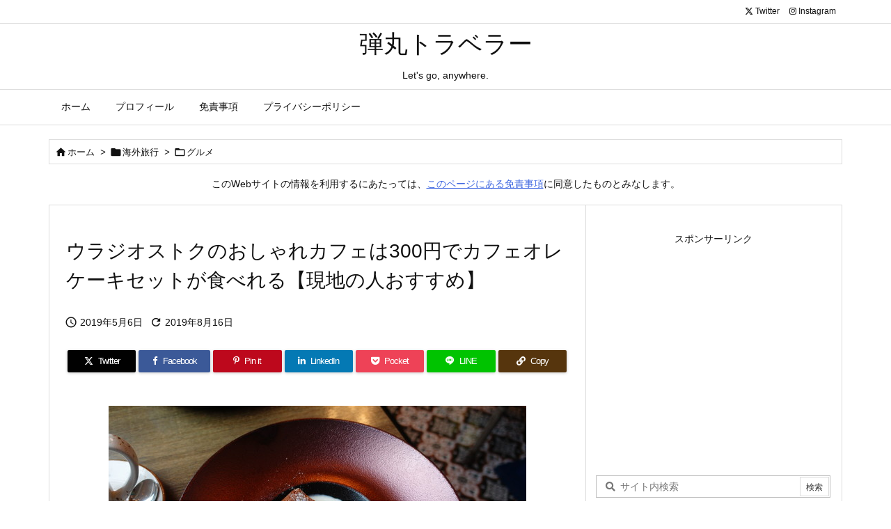

--- FILE ---
content_type: text/html; charset=UTF-8
request_url: https://dangan-traveler.com/bruggepub-cafe-vladivostok/
body_size: 42953
content:
<!DOCTYPE html>
<html lang="ja" itemscope itemtype="https://schema.org/WebPage">
<head prefix="og: http://ogp.me/ns# article: http://ogp.me/ns/article# fb: http://ogp.me/ns/fb#">
<meta charset="UTF-8" />
<meta http-equiv="X-UA-Compatible" content="IE=edge" />
<meta http-equiv="Content-Security-Policy" content="upgrade-insecure-requests" />
<meta name="viewport" content="width=device-width, initial-scale=1, user-scalable=yes" />
<title>ウラジオストクのおしゃれカフェは300円でカフェオレケーキセットが食べれる【現地の人おすすめ】 | 弾丸トラベラー</title>
<meta name='robots' content='max-image-preview:large' />
<style>img:is([sizes="auto" i], [sizes^="auto," i]) { contain-intrinsic-size: 3000px 1500px }</style>
<link rel='dns-prefetch' href='//ajax.googleapis.com' />
<link rel='preconnect' href='//fonts.googleapis.com' crossorigin />
<link rel="preload" as="style" type="text/css" href="https://dangan-traveler.com/wp-content/themes/luxeritas/style.async.min.css?v=1692177768" />
<link rel="preload" as="font" type="font/woff2" href="https://dangan-traveler.com/wp-content/themes/luxeritas/fonts/icomoon/fonts/icomoon.woff2" crossorigin />
<!-- Google tag (gtag.js) -->
<script async src="https://www.googletagmanager.com/gtag/js?id=G-7VS4NX6Q0R"></script>
<script>  window.dataLayer = window.dataLayer || [];
  function gtag(){dataLayer.push(arguments);}
  gtag('js', new Date());
  gtag('config', 'G-7VS4NX6Q0R');</script>
<link rel="amphtml" href="https://dangan-traveler.com/bruggepub-cafe-vladivostok/amp/">
<link rel="canonical" href="https://dangan-traveler.com/bruggepub-cafe-vladivostok/" />
<link rel='shortlink' href='https://dangan-traveler.com/?p=2258' />
<link rel="pingback" href="https://dangan-traveler.com/xmlrpc.php" />
<link rel="author" href="https://dangan-traveler.com/author/" />
<link rel="alternate" type="application/rss+xml" title="弾丸トラベラー RSS Feed" href="https://dangan-traveler.com/feed/" />
<link rel="alternate" type="application/atom+xml" title="弾丸トラベラー Atom Feed" href="https://dangan-traveler.com/feed/atom/" />
<meta name="description" content="カフェオレとケーキで合わせて約300円！ウラジオストクの現地の人も良く使う、おしゃれなカフェで朝食をとったのですが、その安さにびっくり！絶対おすすめなウラジオストクのカフェをご紹介します。" />
<meta name="theme-color" content="#ffffff">
<meta name="format-detection" content="telephone=no">
<meta name="referrer" content="no-referrer-when-downgrade" />
<meta property="og:type" content="article" />
<meta property="og:url" content="https://dangan-traveler.com/bruggepub-cafe-vladivostok/" />
<meta property="og:title" content="ウラジオストクのおしゃれカフェは300円でカフェオレケーキセットが食べれる【現地の人おすすめ】 | 弾丸トラベラー" />
<meta property="og:description" content="カフェオレとケーキで合わせて約300円！ウラジオストクの現地の人も良く使う、おしゃれなカフェで朝食をとったのですが、その安さにびっくり！絶対おすすめなウラジオストクのカフェをご紹介..." />
<meta property="og:image" content="https://dangan-traveler.com/wp-content/uploads/2019/05/DSC04667.jpg" />
<meta property="og:image:width" content="600" />
<meta property="og:image:height" content="400" />
<meta property="og:site_name" content="弾丸トラベラー" />
<meta property="og:locale" content="ja_JP" />
<meta property="article:section" content="グルメ" />
<meta property="article:published_time" content="2019-05-06T11:07:01Z" />
<meta property="article:modified_time" content="2019-08-16T12:27:50Z" />
<meta name="twitter:card" content="summary_large_image" />
<meta name="twitter:domain" content="dangan-traveler.com" />
<meta name="twitter:creator" content="@dantra555" />
<meta name="twitter:site" content="@dantra555" />
<style id='wp-block-library-theme-inline-css'>
@charset "UTF-8";.wp-block-archives{box-sizing:border-box}.wp-block-archives-dropdown label{display:block}.wp-block-avatar{line-height:0}.wp-block-avatar,.wp-block-avatar img{box-sizing:border-box}.wp-block-avatar.aligncenter{text-align:center}.wp-block-audio{box-sizing:border-box}.wp-block-audio :where(figcaption){margin-bottom:1em;margin-top:.5em}.wp-block-audio audio{min-width:300px;width:100%}.wp-block-button__link{box-sizing:border-box;cursor:pointer;display:inline-block;text-align:center;word-break:break-word}.wp-block-button__link.aligncenter{text-align:center}.wp-block-button__link.alignright{text-align:right}:where(.wp-block-button__link){border-radius:9999px;box-shadow:none;padding:calc(.667em + 2px) calc(1.333em + 2px);text-decoration:none}.wp-block-button[style*=text-decoration] .wp-block-button__link{text-decoration:inherit}.wp-block-buttons>.wp-block-button.has-custom-width{max-width:none}.wp-block-buttons>.wp-block-button.has-custom-width .wp-block-button__link{width:100%}.wp-block-buttons>.wp-block-button.has-custom-font-size .wp-block-button__link{font-size:inherit}.wp-block-buttons>.wp-block-button.wp-block-button__width-25{width:calc(25% - var(--wp--style--block-gap,.5em)*.75)}.wp-block-buttons>.wp-block-button.wp-block-button__width-50{width:calc(50% - var(--wp--style--block-gap,.5em)*.5)}.wp-block-buttons>.wp-block-button.wp-block-button__width-75{width:calc(75% - var(--wp--style--block-gap,.5em)*.25)}.wp-block-buttons>.wp-block-button.wp-block-button__width-100{flex-basis:100%;width:100%}.wp-block-buttons.is-vertical>.wp-block-button.wp-block-button__width-25{width:25%}.wp-block-buttons.is-vertical>.wp-block-button.wp-block-button__width-50{width:50%}.wp-block-buttons.is-vertical>.wp-block-button.wp-block-button__width-75{width:75%}.wp-block-button.is-style-squared,.wp-block-button__link.wp-block-button.is-style-squared{border-radius:0}.wp-block-button.no-border-radius,.wp-block-button__link.no-border-radius{border-radius:0!important}:root :where(.wp-block-button .wp-block-button__link.is-style-outline),:root :where(.wp-block-button.is-style-outline>.wp-block-button__link){border:2px solid;padding:.667em 1.333em}:root :where(.wp-block-button .wp-block-button__link.is-style-outline:not(.has-text-color)),:root :where(.wp-block-button.is-style-outline>.wp-block-button__link:not(.has-text-color)){color:currentColor}:root :where(.wp-block-button .wp-block-button__link.is-style-outline:not(.has-background)),:root :where(.wp-block-button.is-style-outline>.wp-block-button__link:not(.has-background)){background-color:initial;background-image:none}.wp-block-buttons.is-vertical{flex-direction:column}.wp-block-buttons.is-vertical>.wp-block-button:last-child{margin-bottom:0}.wp-block-buttons>.wp-block-button{display:inline-block;margin:0}.wp-block-buttons.is-content-justification-left{justify-content:flex-start}.wp-block-buttons.is-content-justification-left.is-vertical{align-items:flex-start}.wp-block-buttons.is-content-justification-center{justify-content:center}.wp-block-buttons.is-content-justification-center.is-vertical{align-items:center}.wp-block-buttons.is-content-justification-right{justify-content:flex-end}.wp-block-buttons.is-content-justification-right.is-vertical{align-items:flex-end}.wp-block-buttons.is-content-justification-space-between{justify-content:space-between}.wp-block-buttons.aligncenter{text-align:center}.wp-block-buttons:not(.is-content-justification-space-between,.is-content-justification-right,.is-content-justification-left,.is-content-justification-center) .wp-block-button.aligncenter{margin-left:auto;margin-right:auto;width:100%}.wp-block-buttons[style*=text-decoration] .wp-block-button,.wp-block-buttons[style*=text-decoration] .wp-block-button__link{text-decoration:inherit}.wp-block-buttons.has-custom-font-size .wp-block-button__link{font-size:inherit}.wp-block-button.aligncenter,.wp-block-calendar{text-align:center}.wp-block-calendar td,.wp-block-calendar th{border:1px solid;padding:.25em}.wp-block-calendar th{font-weight:400}.wp-block-calendar caption{background-color:inherit}.wp-block-calendar table{border-collapse:collapse;width:100%}.wp-block-calendar table:where(:not(.has-text-color)){color:#40464d}.wp-block-calendar table:where(:not(.has-text-color)) td,.wp-block-calendar table:where(:not(.has-text-color)) th{border-color:#ddd}.wp-block-calendar table.has-background th{background-color:inherit}.wp-block-calendar table.has-text-color th{color:inherit}:where(.wp-block-calendar table:not(.has-background) th){background:#ddd}.wp-block-categories{box-sizing:border-box}.wp-block-categories.alignleft{margin-right:2em}.wp-block-categories.alignright{margin-left:2em}.wp-block-categories.wp-block-categories-dropdown.aligncenter{text-align:center}.wp-block-categories .wp-block-categories__label{display:block;width:100%}.wp-block-code{box-sizing:border-box}.wp-block-code code{display:block;font-family:inherit;overflow-wrap:break-word;white-space:pre-wrap}.wp-block-columns{align-items:normal!important;box-sizing:border-box;display:flex;flex-wrap:wrap!important}@media (min-width:782px){.wp-block-columns{flex-wrap:nowrap!important}}.wp-block-columns.are-vertically-aligned-top{align-items:flex-start}.wp-block-columns.are-vertically-aligned-center{align-items:center}.wp-block-columns.are-vertically-aligned-bottom{align-items:flex-end}@media (max-width:781px){.wp-block-columns:not(.is-not-stacked-on-mobile)>.wp-block-column{flex-basis:100%!important}}@media (min-width:782px){.wp-block-columns:not(.is-not-stacked-on-mobile)>.wp-block-column{flex-basis:0;flex-grow:1}.wp-block-columns:not(.is-not-stacked-on-mobile)>.wp-block-column[style*=flex-basis]{flex-grow:0}}.wp-block-columns.is-not-stacked-on-mobile{flex-wrap:nowrap!important}.wp-block-columns.is-not-stacked-on-mobile>.wp-block-column{flex-basis:0;flex-grow:1}.wp-block-columns.is-not-stacked-on-mobile>.wp-block-column[style*=flex-basis]{flex-grow:0}:where(.wp-block-columns){margin-bottom:1.75em}:where(.wp-block-columns.has-background){padding:1.25em 2.375em}.wp-block-column{flex-grow:1;min-width:0;overflow-wrap:break-word;word-break:break-word}.wp-block-column.is-vertically-aligned-top{align-self:flex-start}.wp-block-column.is-vertically-aligned-center{align-self:center}.wp-block-column.is-vertically-aligned-bottom{align-self:flex-end}.wp-block-column.is-vertically-aligned-stretch{align-self:stretch}.wp-block-column.is-vertically-aligned-bottom,.wp-block-column.is-vertically-aligned-center,.wp-block-column.is-vertically-aligned-top{width:100%}.wp-block-post-comments{box-sizing:border-box}.wp-block-post-comments .alignleft{float:left}.wp-block-post-comments .alignright{float:right}.wp-block-post-comments .navigation:after{clear:both;content:"";display:table}.wp-block-post-comments .commentlist{clear:both;list-style:none;margin:0;padding:0}.wp-block-post-comments .commentlist .comment{min-height:2.25em;padding-left:3.25em}.wp-block-post-comments .commentlist .comment p{font-size:1em;line-height:1.8;margin:1em 0}.wp-block-post-comments .commentlist .children{list-style:none;margin:0;padding:0}.wp-block-post-comments .comment-author{line-height:1.5}.wp-block-post-comments .comment-author .avatar{border-radius:1.5em;display:block;float:left;height:2.5em;margin-right:.75em;margin-top:.5em;width:2.5em}.wp-block-post-comments .comment-author cite{font-style:normal}.wp-block-post-comments .comment-meta{font-size:.875em;line-height:1.5}.wp-block-post-comments .comment-meta b{font-weight:400}.wp-block-post-comments .comment-meta .comment-awaiting-moderation{display:block;margin-bottom:1em;margin-top:1em}.wp-block-post-comments .comment-body .commentmetadata{font-size:.875em}.wp-block-post-comments .comment-form-author label,.wp-block-post-comments .comment-form-comment label,.wp-block-post-comments .comment-form-email label,.wp-block-post-comments .comment-form-url label{display:block;margin-bottom:.25em}.wp-block-post-comments .comment-form input:not([type=submit]):not([type=checkbox]),.wp-block-post-comments .comment-form textarea{box-sizing:border-box;display:block;width:100%}.wp-block-post-comments .comment-form-cookies-consent{display:flex;gap:.25em}.wp-block-post-comments .comment-form-cookies-consent #wp-comment-cookies-consent{margin-top:.35em}.wp-block-post-comments .comment-reply-title{margin-bottom:0}.wp-block-post-comments .comment-reply-title :where(small){font-size:var(--wp--preset--font-size--medium,smaller);margin-left:.5em}.wp-block-post-comments .reply{font-size:.875em;margin-bottom:1.4em}.wp-block-post-comments input:not([type=submit]),.wp-block-post-comments textarea{border:1px solid #949494;font-family:inherit;font-size:1em}.wp-block-post-comments input:not([type=submit]):not([type=checkbox]),.wp-block-post-comments textarea{padding:calc(.667em + 2px)}:where(.wp-block-post-comments input[type=submit]){border:none}.wp-block-comments-pagination>.wp-block-comments-pagination-next,.wp-block-comments-pagination>.wp-block-comments-pagination-numbers,.wp-block-comments-pagination>.wp-block-comments-pagination-previous{margin-bottom:.5em;margin-right:.5em}.wp-block-comments-pagination>.wp-block-comments-pagination-next:last-child,.wp-block-comments-pagination>.wp-block-comments-pagination-numbers:last-child,.wp-block-comments-pagination>.wp-block-comments-pagination-previous:last-child{margin-right:0}.wp-block-comments-pagination .wp-block-comments-pagination-previous-arrow{display:inline-block;margin-right:1ch}.wp-block-comments-pagination .wp-block-comments-pagination-previous-arrow:not(.is-arrow-chevron){transform:scaleX(1)}.wp-block-comments-pagination .wp-block-comments-pagination-next-arrow{display:inline-block;margin-left:1ch}.wp-block-comments-pagination .wp-block-comments-pagination-next-arrow:not(.is-arrow-chevron){transform:scaleX(1)}.wp-block-comments-pagination.aligncenter{justify-content:center}.wp-block-comment-template{box-sizing:border-box;list-style:none;margin-bottom:0;max-width:100%;padding:0}.wp-block-comment-template li{clear:both}.wp-block-comment-template ol{list-style:none;margin-bottom:0;max-width:100%;padding-left:2rem}.wp-block-comment-template.alignleft{float:left}.wp-block-comment-template.aligncenter{margin-left:auto;margin-right:auto;width:-moz-fit-content;width:fit-content}.wp-block-comment-template.alignright{float:right}.wp-block-comment-date{box-sizing:border-box}.comment-awaiting-moderation{display:block;font-size:.875em;line-height:1.5}.wp-block-comment-author-name,.wp-block-comment-content,.wp-block-comment-edit-link,.wp-block-comment-reply-link{box-sizing:border-box}.wp-block-cover,.wp-block-cover-image{align-items:center;background-position:50%;box-sizing:border-box;display:flex;justify-content:center;min-height:430px;overflow:hidden;overflow:clip;padding:1em;position:relative}.wp-block-cover .has-background-dim:not([class*=-background-color]),.wp-block-cover-image .has-background-dim:not([class*=-background-color]),.wp-block-cover-image.has-background-dim:not([class*=-background-color]),.wp-block-cover.has-background-dim:not([class*=-background-color]){background-color:#000}.wp-block-cover .has-background-dim.has-background-gradient,.wp-block-cover-image .has-background-dim.has-background-gradient{background-color:initial}.wp-block-cover-image.has-background-dim:before,.wp-block-cover.has-background-dim:before{background-color:inherit;content:""}.wp-block-cover .wp-block-cover__background,.wp-block-cover .wp-block-cover__gradient-background,.wp-block-cover-image .wp-block-cover__background,.wp-block-cover-image .wp-block-cover__gradient-background,.wp-block-cover-image.has-background-dim:not(.has-background-gradient):before,.wp-block-cover.has-background-dim:not(.has-background-gradient):before{bottom:0;left:0;opacity:.5;position:absolute;right:0;top:0;z-index:1}.wp-block-cover-image.has-background-dim.has-background-dim-10 .wp-block-cover__background,.wp-block-cover-image.has-background-dim.has-background-dim-10 .wp-block-cover__gradient-background,.wp-block-cover-image.has-background-dim.has-background-dim-10:not(.has-background-gradient):before,.wp-block-cover.has-background-dim.has-background-dim-10 .wp-block-cover__background,.wp-block-cover.has-background-dim.has-background-dim-10 .wp-block-cover__gradient-background,.wp-block-cover.has-background-dim.has-background-dim-10:not(.has-background-gradient):before{opacity:.1}.wp-block-cover-image.has-background-dim.has-background-dim-20 .wp-block-cover__background,.wp-block-cover-image.has-background-dim.has-background-dim-20 .wp-block-cover__gradient-background,.wp-block-cover-image.has-background-dim.has-background-dim-20:not(.has-background-gradient):before,.wp-block-cover.has-background-dim.has-background-dim-20 .wp-block-cover__background,.wp-block-cover.has-background-dim.has-background-dim-20 .wp-block-cover__gradient-background,.wp-block-cover.has-background-dim.has-background-dim-20:not(.has-background-gradient):before{opacity:.2}.wp-block-cover-image.has-background-dim.has-background-dim-30 .wp-block-cover__background,.wp-block-cover-image.has-background-dim.has-background-dim-30 .wp-block-cover__gradient-background,.wp-block-cover-image.has-background-dim.has-background-dim-30:not(.has-background-gradient):before,.wp-block-cover.has-background-dim.has-background-dim-30 .wp-block-cover__background,.wp-block-cover.has-background-dim.has-background-dim-30 .wp-block-cover__gradient-background,.wp-block-cover.has-background-dim.has-background-dim-30:not(.has-background-gradient):before{opacity:.3}.wp-block-cover-image.has-background-dim.has-background-dim-40 .wp-block-cover__background,.wp-block-cover-image.has-background-dim.has-background-dim-40 .wp-block-cover__gradient-background,.wp-block-cover-image.has-background-dim.has-background-dim-40:not(.has-background-gradient):before,.wp-block-cover.has-background-dim.has-background-dim-40 .wp-block-cover__background,.wp-block-cover.has-background-dim.has-background-dim-40 .wp-block-cover__gradient-background,.wp-block-cover.has-background-dim.has-background-dim-40:not(.has-background-gradient):before{opacity:.4}.wp-block-cover-image.has-background-dim.has-background-dim-50 .wp-block-cover__background,.wp-block-cover-image.has-background-dim.has-background-dim-50 .wp-block-cover__gradient-background,.wp-block-cover-image.has-background-dim.has-background-dim-50:not(.has-background-gradient):before,.wp-block-cover.has-background-dim.has-background-dim-50 .wp-block-cover__background,.wp-block-cover.has-background-dim.has-background-dim-50 .wp-block-cover__gradient-background,.wp-block-cover.has-background-dim.has-background-dim-50:not(.has-background-gradient):before{opacity:.5}.wp-block-cover-image.has-background-dim.has-background-dim-60 .wp-block-cover__background,.wp-block-cover-image.has-background-dim.has-background-dim-60 .wp-block-cover__gradient-background,.wp-block-cover-image.has-background-dim.has-background-dim-60:not(.has-background-gradient):before,.wp-block-cover.has-background-dim.has-background-dim-60 .wp-block-cover__background,.wp-block-cover.has-background-dim.has-background-dim-60 .wp-block-cover__gradient-background,.wp-block-cover.has-background-dim.has-background-dim-60:not(.has-background-gradient):before{opacity:.6}.wp-block-cover-image.has-background-dim.has-background-dim-70 .wp-block-cover__background,.wp-block-cover-image.has-background-dim.has-background-dim-70 .wp-block-cover__gradient-background,.wp-block-cover-image.has-background-dim.has-background-dim-70:not(.has-background-gradient):before,.wp-block-cover.has-background-dim.has-background-dim-70 .wp-block-cover__background,.wp-block-cover.has-background-dim.has-background-dim-70 .wp-block-cover__gradient-background,.wp-block-cover.has-background-dim.has-background-dim-70:not(.has-background-gradient):before{opacity:.7}.wp-block-cover-image.has-background-dim.has-background-dim-80 .wp-block-cover__background,.wp-block-cover-image.has-background-dim.has-background-dim-80 .wp-block-cover__gradient-background,.wp-block-cover-image.has-background-dim.has-background-dim-80:not(.has-background-gradient):before,.wp-block-cover.has-background-dim.has-background-dim-80 .wp-block-cover__background,.wp-block-cover.has-background-dim.has-background-dim-80 .wp-block-cover__gradient-background,.wp-block-cover.has-background-dim.has-background-dim-80:not(.has-background-gradient):before{opacity:.8}.wp-block-cover-image.has-background-dim.has-background-dim-90 .wp-block-cover__background,.wp-block-cover-image.has-background-dim.has-background-dim-90 .wp-block-cover__gradient-background,.wp-block-cover-image.has-background-dim.has-background-dim-90:not(.has-background-gradient):before,.wp-block-cover.has-background-dim.has-background-dim-90 .wp-block-cover__background,.wp-block-cover.has-background-dim.has-background-dim-90 .wp-block-cover__gradient-background,.wp-block-cover.has-background-dim.has-background-dim-90:not(.has-background-gradient):before{opacity:.9}.wp-block-cover-image.has-background-dim.has-background-dim-100 .wp-block-cover__background,.wp-block-cover-image.has-background-dim.has-background-dim-100 .wp-block-cover__gradient-background,.wp-block-cover-image.has-background-dim.has-background-dim-100:not(.has-background-gradient):before,.wp-block-cover.has-background-dim.has-background-dim-100 .wp-block-cover__background,.wp-block-cover.has-background-dim.has-background-dim-100 .wp-block-cover__gradient-background,.wp-block-cover.has-background-dim.has-background-dim-100:not(.has-background-gradient):before{opacity:1}.wp-block-cover .wp-block-cover__background.has-background-dim.has-background-dim-0,.wp-block-cover .wp-block-cover__gradient-background.has-background-dim.has-background-dim-0,.wp-block-cover-image .wp-block-cover__background.has-background-dim.has-background-dim-0,.wp-block-cover-image .wp-block-cover__gradient-background.has-background-dim.has-background-dim-0{opacity:0}.wp-block-cover .wp-block-cover__background.has-background-dim.has-background-dim-10,.wp-block-cover .wp-block-cover__gradient-background.has-background-dim.has-background-dim-10,.wp-block-cover-image .wp-block-cover__background.has-background-dim.has-background-dim-10,.wp-block-cover-image .wp-block-cover__gradient-background.has-background-dim.has-background-dim-10{opacity:.1}.wp-block-cover .wp-block-cover__background.has-background-dim.has-background-dim-20,.wp-block-cover .wp-block-cover__gradient-background.has-background-dim.has-background-dim-20,.wp-block-cover-image .wp-block-cover__background.has-background-dim.has-background-dim-20,.wp-block-cover-image .wp-block-cover__gradient-background.has-background-dim.has-background-dim-20{opacity:.2}.wp-block-cover .wp-block-cover__background.has-background-dim.has-background-dim-30,.wp-block-cover .wp-block-cover__gradient-background.has-background-dim.has-background-dim-30,.wp-block-cover-image .wp-block-cover__background.has-background-dim.has-background-dim-30,.wp-block-cover-image .wp-block-cover__gradient-background.has-background-dim.has-background-dim-30{opacity:.3}.wp-block-cover .wp-block-cover__background.has-background-dim.has-background-dim-40,.wp-block-cover .wp-block-cover__gradient-background.has-background-dim.has-background-dim-40,.wp-block-cover-image .wp-block-cover__background.has-background-dim.has-background-dim-40,.wp-block-cover-image .wp-block-cover__gradient-background.has-background-dim.has-background-dim-40{opacity:.4}.wp-block-cover .wp-block-cover__background.has-background-dim.has-background-dim-50,.wp-block-cover .wp-block-cover__gradient-background.has-background-dim.has-background-dim-50,.wp-block-cover-image .wp-block-cover__background.has-background-dim.has-background-dim-50,.wp-block-cover-image .wp-block-cover__gradient-background.has-background-dim.has-background-dim-50{opacity:.5}.wp-block-cover .wp-block-cover__background.has-background-dim.has-background-dim-60,.wp-block-cover .wp-block-cover__gradient-background.has-background-dim.has-background-dim-60,.wp-block-cover-image .wp-block-cover__background.has-background-dim.has-background-dim-60,.wp-block-cover-image .wp-block-cover__gradient-background.has-background-dim.has-background-dim-60{opacity:.6}.wp-block-cover .wp-block-cover__background.has-background-dim.has-background-dim-70,.wp-block-cover .wp-block-cover__gradient-background.has-background-dim.has-background-dim-70,.wp-block-cover-image .wp-block-cover__background.has-background-dim.has-background-dim-70,.wp-block-cover-image .wp-block-cover__gradient-background.has-background-dim.has-background-dim-70{opacity:.7}.wp-block-cover .wp-block-cover__background.has-background-dim.has-background-dim-80,.wp-block-cover .wp-block-cover__gradient-background.has-background-dim.has-background-dim-80,.wp-block-cover-image .wp-block-cover__background.has-background-dim.has-background-dim-80,.wp-block-cover-image .wp-block-cover__gradient-background.has-background-dim.has-background-dim-80{opacity:.8}.wp-block-cover .wp-block-cover__background.has-background-dim.has-background-dim-90,.wp-block-cover .wp-block-cover__gradient-background.has-background-dim.has-background-dim-90,.wp-block-cover-image .wp-block-cover__background.has-background-dim.has-background-dim-90,.wp-block-cover-image .wp-block-cover__gradient-background.has-background-dim.has-background-dim-90{opacity:.9}.wp-block-cover .wp-block-cover__background.has-background-dim.has-background-dim-100,.wp-block-cover .wp-block-cover__gradient-background.has-background-dim.has-background-dim-100,.wp-block-cover-image .wp-block-cover__background.has-background-dim.has-background-dim-100,.wp-block-cover-image .wp-block-cover__gradient-background.has-background-dim.has-background-dim-100{opacity:1}.wp-block-cover-image.alignleft,.wp-block-cover-image.alignright,.wp-block-cover.alignleft,.wp-block-cover.alignright{max-width:420px;width:100%}.wp-block-cover-image.aligncenter,.wp-block-cover-image.alignleft,.wp-block-cover-image.alignright,.wp-block-cover.aligncenter,.wp-block-cover.alignleft,.wp-block-cover.alignright{display:flex}.wp-block-cover .wp-block-cover__inner-container,.wp-block-cover-image .wp-block-cover__inner-container{color:inherit;width:100%;z-index:1}.has-modal-open .wp-block-cover .wp-block-cover__inner-container,.has-modal-open .wp-block-cover-image .wp-block-cover__inner-container{z-index:auto}.wp-block-cover-image.is-position-top-left,.wp-block-cover.is-position-top-left{align-items:flex-start;justify-content:flex-start}.wp-block-cover-image.is-position-top-center,.wp-block-cover.is-position-top-center{align-items:flex-start;justify-content:center}.wp-block-cover-image.is-position-top-right,.wp-block-cover.is-position-top-right{align-items:flex-start;justify-content:flex-end}.wp-block-cover-image.is-position-center-left,.wp-block-cover.is-position-center-left{align-items:center;justify-content:flex-start}.wp-block-cover-image.is-position-center-center,.wp-block-cover.is-position-center-center{align-items:center;justify-content:center}.wp-block-cover-image.is-position-center-right,.wp-block-cover.is-position-center-right{align-items:center;justify-content:flex-end}.wp-block-cover-image.is-position-bottom-left,.wp-block-cover.is-position-bottom-left{align-items:flex-end;justify-content:flex-start}.wp-block-cover-image.is-position-bottom-center,.wp-block-cover.is-position-bottom-center{align-items:flex-end;justify-content:center}.wp-block-cover-image.is-position-bottom-right,.wp-block-cover.is-position-bottom-right{align-items:flex-end;justify-content:flex-end}.wp-block-cover-image.has-custom-content-position.has-custom-content-position .wp-block-cover__inner-container,.wp-block-cover.has-custom-content-position.has-custom-content-position .wp-block-cover__inner-container{margin:0}.wp-block-cover-image.has-custom-content-position.has-custom-content-position.is-position-bottom-left .wp-block-cover__inner-container,.wp-block-cover-image.has-custom-content-position.has-custom-content-position.is-position-bottom-right .wp-block-cover__inner-container,.wp-block-cover-image.has-custom-content-position.has-custom-content-position.is-position-center-left .wp-block-cover__inner-container,.wp-block-cover-image.has-custom-content-position.has-custom-content-position.is-position-center-right .wp-block-cover__inner-container,.wp-block-cover-image.has-custom-content-position.has-custom-content-position.is-position-top-left .wp-block-cover__inner-container,.wp-block-cover-image.has-custom-content-position.has-custom-content-position.is-position-top-right .wp-block-cover__inner-container,.wp-block-cover.has-custom-content-position.has-custom-content-position.is-position-bottom-left .wp-block-cover__inner-container,.wp-block-cover.has-custom-content-position.has-custom-content-position.is-position-bottom-right .wp-block-cover__inner-container,.wp-block-cover.has-custom-content-position.has-custom-content-position.is-position-center-left .wp-block-cover__inner-container,.wp-block-cover.has-custom-content-position.has-custom-content-position.is-position-center-right .wp-block-cover__inner-container,.wp-block-cover.has-custom-content-position.has-custom-content-position.is-position-top-left .wp-block-cover__inner-container,.wp-block-cover.has-custom-content-position.has-custom-content-position.is-position-top-right .wp-block-cover__inner-container{margin:0;width:auto}.wp-block-cover .wp-block-cover__image-background,.wp-block-cover video.wp-block-cover__video-background,.wp-block-cover-image .wp-block-cover__image-background,.wp-block-cover-image video.wp-block-cover__video-background{border:none;bottom:0;box-shadow:none;height:100%;left:0;margin:0;max-height:none;max-width:none;object-fit:cover;outline:none;padding:0;position:absolute;right:0;top:0;width:100%}.wp-block-cover-image.has-parallax,.wp-block-cover.has-parallax,.wp-block-cover__image-background.has-parallax,video.wp-block-cover__video-background.has-parallax{background-attachment:fixed;background-repeat:no-repeat;background-size:cover}@supports (-webkit-touch-callout:inherit){.wp-block-cover-image.has-parallax,.wp-block-cover.has-parallax,.wp-block-cover__image-background.has-parallax,video.wp-block-cover__video-background.has-parallax{background-attachment:scroll}}@media (prefers-reduced-motion:reduce){.wp-block-cover-image.has-parallax,.wp-block-cover.has-parallax,.wp-block-cover__image-background.has-parallax,video.wp-block-cover__video-background.has-parallax{background-attachment:scroll}}.wp-block-cover-image.is-repeated,.wp-block-cover.is-repeated,.wp-block-cover__image-background.is-repeated,video.wp-block-cover__video-background.is-repeated{background-repeat:repeat;background-size:auto}.wp-block-cover__image-background,.wp-block-cover__video-background{z-index:0}.wp-block-cover-image-text,.wp-block-cover-image-text a,.wp-block-cover-image-text a:active,.wp-block-cover-image-text a:focus,.wp-block-cover-image-text a:hover,.wp-block-cover-text,.wp-block-cover-text a,.wp-block-cover-text a:active,.wp-block-cover-text a:focus,.wp-block-cover-text a:hover,section.wp-block-cover-image h2,section.wp-block-cover-image h2 a,section.wp-block-cover-image h2 a:active,section.wp-block-cover-image h2 a:focus,section.wp-block-cover-image h2 a:hover{color:#fff}.wp-block-cover-image .wp-block-cover.has-left-content{justify-content:flex-start}.wp-block-cover-image .wp-block-cover.has-right-content{justify-content:flex-end}.wp-block-cover-image.has-left-content .wp-block-cover-image-text,.wp-block-cover.has-left-content .wp-block-cover-text,section.wp-block-cover-image.has-left-content>h2{margin-left:0;text-align:left}.wp-block-cover-image.has-right-content .wp-block-cover-image-text,.wp-block-cover.has-right-content .wp-block-cover-text,section.wp-block-cover-image.has-right-content>h2{margin-right:0;text-align:right}.wp-block-cover .wp-block-cover-text,.wp-block-cover-image .wp-block-cover-image-text,section.wp-block-cover-image>h2{font-size:2em;line-height:1.25;margin-bottom:0;max-width:840px;padding:.44em;text-align:center;z-index:1}:where(.wp-block-cover-image:not(.has-text-color)),:where(.wp-block-cover:not(.has-text-color)){color:#fff}:where(.wp-block-cover-image.is-light:not(.has-text-color)),:where(.wp-block-cover.is-light:not(.has-text-color)){color:#000}:root :where(.wp-block-cover h1:not(.has-text-color)),:root :where(.wp-block-cover h2:not(.has-text-color)),:root :where(.wp-block-cover h3:not(.has-text-color)),:root :where(.wp-block-cover h4:not(.has-text-color)),:root :where(.wp-block-cover h5:not(.has-text-color)),:root :where(.wp-block-cover h6:not(.has-text-color)),:root :where(.wp-block-cover p:not(.has-text-color)){color:inherit}.wp-block-details{box-sizing:border-box}.wp-block-details summary{cursor:pointer}.wp-block-embed.alignleft,.wp-block-embed.alignright,.wp-block[data-align=left]>[data-type="core/embed"],.wp-block[data-align=right]>[data-type="core/embed"]{max-width:360px;width:100%}.wp-block-embed.alignleft .wp-block-embed__wrapper,.wp-block-embed.alignright .wp-block-embed__wrapper,.wp-block[data-align=left]>[data-type="core/embed"] .wp-block-embed__wrapper,.wp-block[data-align=right]>[data-type="core/embed"] .wp-block-embed__wrapper{min-width:280px}.wp-block-cover .wp-block-embed{min-height:240px;min-width:320px}.wp-block-embed{overflow-wrap:break-word}.wp-block-embed :where(figcaption){margin-bottom:1em;margin-top:.5em}.wp-block-embed iframe{max-width:100%}.wp-block-embed__wrapper{position:relative}.wp-embed-responsive .wp-has-aspect-ratio .wp-block-embed__wrapper:before{content:"";display:block;padding-top:50%}.wp-embed-responsive .wp-has-aspect-ratio iframe{bottom:0;height:100%;left:0;position:absolute;right:0;top:0;width:100%}.wp-embed-responsive .wp-embed-aspect-21-9 .wp-block-embed__wrapper:before{padding-top:42.85%}.wp-embed-responsive .wp-embed-aspect-18-9 .wp-block-embed__wrapper:before{padding-top:50%}.wp-embed-responsive .wp-embed-aspect-16-9 .wp-block-embed__wrapper:before{padding-top:56.25%}.wp-embed-responsive .wp-embed-aspect-4-3 .wp-block-embed__wrapper:before{padding-top:75%}.wp-embed-responsive .wp-embed-aspect-1-1 .wp-block-embed__wrapper:before{padding-top:100%}.wp-embed-responsive .wp-embed-aspect-9-16 .wp-block-embed__wrapper:before{padding-top:177.77%}.wp-embed-responsive .wp-embed-aspect-1-2 .wp-block-embed__wrapper:before{padding-top:200%}.wp-block-file{box-sizing:border-box}.wp-block-file:not(.wp-element-button){font-size:.8em}.wp-block-file.aligncenter{text-align:center}.wp-block-file.alignright{text-align:right}.wp-block-file *+.wp-block-file__button{margin-left:.75em}:where(.wp-block-file){margin-bottom:1.5em}.wp-block-file__embed{margin-bottom:1em}:where(.wp-block-file__button){border-radius:2em;display:inline-block;padding:.5em 1em}:where(.wp-block-file__button):is(a):active,:where(.wp-block-file__button):is(a):focus,:where(.wp-block-file__button):is(a):hover,:where(.wp-block-file__button):is(a):visited{box-shadow:none;color:#fff;opacity:.85;text-decoration:none}.wp-block-form-input__label{display:flex;flex-direction:column;gap:.25em;margin-bottom:.5em;width:100%}.wp-block-form-input__label.is-label-inline{align-items:center;flex-direction:row;gap:.5em}.wp-block-form-input__label.is-label-inline .wp-block-form-input__label-content{margin-bottom:.5em}.wp-block-form-input__label:has(input[type=checkbox]){flex-direction:row;width:-moz-fit-content;width:fit-content}.wp-block-form-input__label:has(input[type=checkbox]) .wp-block-form-input__label-content{margin:0}.wp-block-form-input__label:has(.wp-block-form-input__label-content+input[type=checkbox]){flex-direction:row-reverse}.wp-block-form-input__label-content{width:-moz-fit-content;width:fit-content}.wp-block-form-input__input{font-size:1em;margin-bottom:.5em;padding:0 .5em}.wp-block-form-input__input[type=date],.wp-block-form-input__input[type=datetime-local],.wp-block-form-input__input[type=datetime],.wp-block-form-input__input[type=email],.wp-block-form-input__input[type=month],.wp-block-form-input__input[type=number],.wp-block-form-input__input[type=password],.wp-block-form-input__input[type=search],.wp-block-form-input__input[type=tel],.wp-block-form-input__input[type=text],.wp-block-form-input__input[type=time],.wp-block-form-input__input[type=url],.wp-block-form-input__input[type=week]{border:1px solid;line-height:2;min-height:2em}textarea.wp-block-form-input__input{min-height:10em}.blocks-gallery-grid:not(.has-nested-images),.wp-block-gallery:not(.has-nested-images){display:flex;flex-wrap:wrap;list-style-type:none;margin:0;padding:0}.blocks-gallery-grid:not(.has-nested-images) .blocks-gallery-image,.blocks-gallery-grid:not(.has-nested-images) .blocks-gallery-item,.wp-block-gallery:not(.has-nested-images) .blocks-gallery-image,.wp-block-gallery:not(.has-nested-images) .blocks-gallery-item{display:flex;flex-direction:column;flex-grow:1;justify-content:center;margin:0 1em 1em 0;position:relative;width:calc(50% - 1em)}.blocks-gallery-grid:not(.has-nested-images) .blocks-gallery-image:nth-of-type(2n),.blocks-gallery-grid:not(.has-nested-images) .blocks-gallery-item:nth-of-type(2n),.wp-block-gallery:not(.has-nested-images) .blocks-gallery-image:nth-of-type(2n),.wp-block-gallery:not(.has-nested-images) .blocks-gallery-item:nth-of-type(2n){margin-right:0}.blocks-gallery-grid:not(.has-nested-images) .blocks-gallery-image figure,.blocks-gallery-grid:not(.has-nested-images) .blocks-gallery-item figure,.wp-block-gallery:not(.has-nested-images) .blocks-gallery-image figure,.wp-block-gallery:not(.has-nested-images) .blocks-gallery-item figure{align-items:flex-end;display:flex;height:100%;justify-content:flex-start;margin:0}.blocks-gallery-grid:not(.has-nested-images) .blocks-gallery-image img,.blocks-gallery-grid:not(.has-nested-images) .blocks-gallery-item img,.wp-block-gallery:not(.has-nested-images) .blocks-gallery-image img,.wp-block-gallery:not(.has-nested-images) .blocks-gallery-item img{display:block;height:auto;max-width:100%;width:auto}.blocks-gallery-grid:not(.has-nested-images) .blocks-gallery-image figcaption,.blocks-gallery-grid:not(.has-nested-images) .blocks-gallery-item figcaption,.wp-block-gallery:not(.has-nested-images) .blocks-gallery-image figcaption,.wp-block-gallery:not(.has-nested-images) .blocks-gallery-item figcaption{background:linear-gradient(0deg,#000000b3,#0000004d 70%,#0000);bottom:0;box-sizing:border-box;color:#fff;font-size:.8em;margin:0;max-height:100%;overflow:auto;padding:3em .77em .7em;position:absolute;text-align:center;width:100%;z-index:2}.blocks-gallery-grid:not(.has-nested-images) .blocks-gallery-image figcaption img,.blocks-gallery-grid:not(.has-nested-images) .blocks-gallery-item figcaption img,.wp-block-gallery:not(.has-nested-images) .blocks-gallery-image figcaption img,.wp-block-gallery:not(.has-nested-images) .blocks-gallery-item figcaption img{display:inline}.blocks-gallery-grid:not(.has-nested-images) figcaption,.wp-block-gallery:not(.has-nested-images) figcaption{flex-grow:1}.blocks-gallery-grid:not(.has-nested-images).is-cropped .blocks-gallery-image a,.blocks-gallery-grid:not(.has-nested-images).is-cropped .blocks-gallery-image img,.blocks-gallery-grid:not(.has-nested-images).is-cropped .blocks-gallery-item a,.blocks-gallery-grid:not(.has-nested-images).is-cropped .blocks-gallery-item img,.wp-block-gallery:not(.has-nested-images).is-cropped .blocks-gallery-image a,.wp-block-gallery:not(.has-nested-images).is-cropped .blocks-gallery-image img,.wp-block-gallery:not(.has-nested-images).is-cropped .blocks-gallery-item a,.wp-block-gallery:not(.has-nested-images).is-cropped .blocks-gallery-item img{flex:1;height:100%;object-fit:cover;width:100%}.blocks-gallery-grid:not(.has-nested-images).columns-1 .blocks-gallery-image,.blocks-gallery-grid:not(.has-nested-images).columns-1 .blocks-gallery-item,.wp-block-gallery:not(.has-nested-images).columns-1 .blocks-gallery-image,.wp-block-gallery:not(.has-nested-images).columns-1 .blocks-gallery-item{margin-right:0;width:100%}@media (min-width:600px){.blocks-gallery-grid:not(.has-nested-images).columns-3 .blocks-gallery-image,.blocks-gallery-grid:not(.has-nested-images).columns-3 .blocks-gallery-item,.wp-block-gallery:not(.has-nested-images).columns-3 .blocks-gallery-image,.wp-block-gallery:not(.has-nested-images).columns-3 .blocks-gallery-item{margin-right:1em;width:calc(33.33333% - .66667em)}.blocks-gallery-grid:not(.has-nested-images).columns-4 .blocks-gallery-image,.blocks-gallery-grid:not(.has-nested-images).columns-4 .blocks-gallery-item,.wp-block-gallery:not(.has-nested-images).columns-4 .blocks-gallery-image,.wp-block-gallery:not(.has-nested-images).columns-4 .blocks-gallery-item{margin-right:1em;width:calc(25% - .75em)}.blocks-gallery-grid:not(.has-nested-images).columns-5 .blocks-gallery-image,.blocks-gallery-grid:not(.has-nested-images).columns-5 .blocks-gallery-item,.wp-block-gallery:not(.has-nested-images).columns-5 .blocks-gallery-image,.wp-block-gallery:not(.has-nested-images).columns-5 .blocks-gallery-item{margin-right:1em;width:calc(20% - .8em)}.blocks-gallery-grid:not(.has-nested-images).columns-6 .blocks-gallery-image,.blocks-gallery-grid:not(.has-nested-images).columns-6 .blocks-gallery-item,.wp-block-gallery:not(.has-nested-images).columns-6 .blocks-gallery-image,.wp-block-gallery:not(.has-nested-images).columns-6 .blocks-gallery-item{margin-right:1em;width:calc(16.66667% - .83333em)}.blocks-gallery-grid:not(.has-nested-images).columns-7 .blocks-gallery-image,.blocks-gallery-grid:not(.has-nested-images).columns-7 .blocks-gallery-item,.wp-block-gallery:not(.has-nested-images).columns-7 .blocks-gallery-image,.wp-block-gallery:not(.has-nested-images).columns-7 .blocks-gallery-item{margin-right:1em;width:calc(14.28571% - .85714em)}.blocks-gallery-grid:not(.has-nested-images).columns-8 .blocks-gallery-image,.blocks-gallery-grid:not(.has-nested-images).columns-8 .blocks-gallery-item,.wp-block-gallery:not(.has-nested-images).columns-8 .blocks-gallery-image,.wp-block-gallery:not(.has-nested-images).columns-8 .blocks-gallery-item{margin-right:1em;width:calc(12.5% - .875em)}.blocks-gallery-grid:not(.has-nested-images).columns-1 .blocks-gallery-image:nth-of-type(1n),.blocks-gallery-grid:not(.has-nested-images).columns-1 .blocks-gallery-item:nth-of-type(1n),.blocks-gallery-grid:not(.has-nested-images).columns-2 .blocks-gallery-image:nth-of-type(2n),.blocks-gallery-grid:not(.has-nested-images).columns-2 .blocks-gallery-item:nth-of-type(2n),.blocks-gallery-grid:not(.has-nested-images).columns-3 .blocks-gallery-image:nth-of-type(3n),.blocks-gallery-grid:not(.has-nested-images).columns-3 .blocks-gallery-item:nth-of-type(3n),.blocks-gallery-grid:not(.has-nested-images).columns-4 .blocks-gallery-image:nth-of-type(4n),.blocks-gallery-grid:not(.has-nested-images).columns-4 .blocks-gallery-item:nth-of-type(4n),.blocks-gallery-grid:not(.has-nested-images).columns-5 .blocks-gallery-image:nth-of-type(5n),.blocks-gallery-grid:not(.has-nested-images).columns-5 .blocks-gallery-item:nth-of-type(5n),.blocks-gallery-grid:not(.has-nested-images).columns-6 .blocks-gallery-image:nth-of-type(6n),.blocks-gallery-grid:not(.has-nested-images).columns-6 .blocks-gallery-item:nth-of-type(6n),.blocks-gallery-grid:not(.has-nested-images).columns-7 .blocks-gallery-image:nth-of-type(7n),.blocks-gallery-grid:not(.has-nested-images).columns-7 .blocks-gallery-item:nth-of-type(7n),.blocks-gallery-grid:not(.has-nested-images).columns-8 .blocks-gallery-image:nth-of-type(8n),.blocks-gallery-grid:not(.has-nested-images).columns-8 .blocks-gallery-item:nth-of-type(8n),.wp-block-gallery:not(.has-nested-images).columns-1 .blocks-gallery-image:nth-of-type(1n),.wp-block-gallery:not(.has-nested-images).columns-1 .blocks-gallery-item:nth-of-type(1n),.wp-block-gallery:not(.has-nested-images).columns-2 .blocks-gallery-image:nth-of-type(2n),.wp-block-gallery:not(.has-nested-images).columns-2 .blocks-gallery-item:nth-of-type(2n),.wp-block-gallery:not(.has-nested-images).columns-3 .blocks-gallery-image:nth-of-type(3n),.wp-block-gallery:not(.has-nested-images).columns-3 .blocks-gallery-item:nth-of-type(3n),.wp-block-gallery:not(.has-nested-images).columns-4 .blocks-gallery-image:nth-of-type(4n),.wp-block-gallery:not(.has-nested-images).columns-4 .blocks-gallery-item:nth-of-type(4n),.wp-block-gallery:not(.has-nested-images).columns-5 .blocks-gallery-image:nth-of-type(5n),.wp-block-gallery:not(.has-nested-images).columns-5 .blocks-gallery-item:nth-of-type(5n),.wp-block-gallery:not(.has-nested-images).columns-6 .blocks-gallery-image:nth-of-type(6n),.wp-block-gallery:not(.has-nested-images).columns-6 .blocks-gallery-item:nth-of-type(6n),.wp-block-gallery:not(.has-nested-images).columns-7 .blocks-gallery-image:nth-of-type(7n),.wp-block-gallery:not(.has-nested-images).columns-7 .blocks-gallery-item:nth-of-type(7n),.wp-block-gallery:not(.has-nested-images).columns-8 .blocks-gallery-image:nth-of-type(8n),.wp-block-gallery:not(.has-nested-images).columns-8 .blocks-gallery-item:nth-of-type(8n){margin-right:0}}.blocks-gallery-grid:not(.has-nested-images) .blocks-gallery-image:last-child,.blocks-gallery-grid:not(.has-nested-images) .blocks-gallery-item:last-child,.wp-block-gallery:not(.has-nested-images) .blocks-gallery-image:last-child,.wp-block-gallery:not(.has-nested-images) .blocks-gallery-item:last-child{margin-right:0}.blocks-gallery-grid:not(.has-nested-images).alignleft,.blocks-gallery-grid:not(.has-nested-images).alignright,.wp-block-gallery:not(.has-nested-images).alignleft,.wp-block-gallery:not(.has-nested-images).alignright{max-width:420px;width:100%}.blocks-gallery-grid:not(.has-nested-images).aligncenter .blocks-gallery-item figure,.wp-block-gallery:not(.has-nested-images).aligncenter .blocks-gallery-item figure{justify-content:center}.wp-block-gallery:not(.is-cropped) .blocks-gallery-item{align-self:flex-start}figure.wp-block-gallery.has-nested-images{align-items:normal}.wp-block-gallery.has-nested-images figure.wp-block-image:not(#individual-image){margin:0;width:calc(50% - var(--wp--style--unstable-gallery-gap,16px)/2)}.wp-block-gallery.has-nested-images figure.wp-block-image{box-sizing:border-box;display:flex;flex-direction:column;flex-grow:1;justify-content:center;max-width:100%;position:relative}.wp-block-gallery.has-nested-images figure.wp-block-image>a,.wp-block-gallery.has-nested-images figure.wp-block-image>div{flex-direction:column;flex-grow:1;margin:0}.wp-block-gallery.has-nested-images figure.wp-block-image img{display:block;height:auto;max-width:100%!important;width:auto}.wp-block-gallery.has-nested-images figure.wp-block-image figcaption,.wp-block-gallery.has-nested-images figure.wp-block-image:has(figcaption):before{bottom:0;left:0;max-height:100%;position:absolute;right:0}.wp-block-gallery.has-nested-images figure.wp-block-image:has(figcaption):before{-webkit-backdrop-filter:blur(3px);backdrop-filter:blur(3px);content:"";height:100%;-webkit-mask-image:linear-gradient(0deg,#000 20%,#0000);mask-image:linear-gradient(0deg,#000 20%,#0000);max-height:40%}.wp-block-gallery.has-nested-images figure.wp-block-image figcaption{background:linear-gradient(0deg,#0006,#0000);box-sizing:border-box;color:#fff;font-size:13px;margin:0;overflow:auto;padding:1em;scrollbar-color:#0000 #0000;scrollbar-gutter:stable both-edges;scrollbar-width:thin;text-align:center;text-shadow:0 0 1.5px #000;will-change:transform}.wp-block-gallery.has-nested-images figure.wp-block-image figcaption::-webkit-scrollbar{height:12px;width:12px}.wp-block-gallery.has-nested-images figure.wp-block-image figcaption::-webkit-scrollbar-track{background-color:initial}.wp-block-gallery.has-nested-images figure.wp-block-image figcaption::-webkit-scrollbar-thumb{background-clip:padding-box;background-color:initial;border:3px solid #0000;border-radius:8px}.wp-block-gallery.has-nested-images figure.wp-block-image figcaption:focus-within::-webkit-scrollbar-thumb,.wp-block-gallery.has-nested-images figure.wp-block-image figcaption:focus::-webkit-scrollbar-thumb,.wp-block-gallery.has-nested-images figure.wp-block-image figcaption:hover::-webkit-scrollbar-thumb{background-color:#fffc}.wp-block-gallery.has-nested-images figure.wp-block-image figcaption:focus,.wp-block-gallery.has-nested-images figure.wp-block-image figcaption:focus-within,.wp-block-gallery.has-nested-images figure.wp-block-image figcaption:hover{scrollbar-color:#fffc #0000}@media (hover:none){.wp-block-gallery.has-nested-images figure.wp-block-image figcaption{scrollbar-color:#fffc #0000}}.wp-block-gallery.has-nested-images figure.wp-block-image figcaption img{display:inline}.wp-block-gallery.has-nested-images figure.wp-block-image figcaption a{color:inherit}.wp-block-gallery.has-nested-images figure.wp-block-image.has-custom-border img{box-sizing:border-box}.wp-block-gallery.has-nested-images figure.wp-block-image.has-custom-border>a,.wp-block-gallery.has-nested-images figure.wp-block-image.has-custom-border>div,.wp-block-gallery.has-nested-images figure.wp-block-image.is-style-rounded>a,.wp-block-gallery.has-nested-images figure.wp-block-image.is-style-rounded>div{flex:1 1 auto}.wp-block-gallery.has-nested-images figure.wp-block-image.has-custom-border figcaption,.wp-block-gallery.has-nested-images figure.wp-block-image.is-style-rounded figcaption{background:none;color:inherit;flex:initial;margin:0;padding:10px 10px 9px;position:relative;text-shadow:none}.wp-block-gallery.has-nested-images figure.wp-block-image.has-custom-border:before,.wp-block-gallery.has-nested-images figure.wp-block-image.is-style-rounded:before{content:none}.wp-block-gallery.has-nested-images figcaption{flex-basis:100%;flex-grow:1;text-align:center}.wp-block-gallery.has-nested-images:not(.is-cropped) figure.wp-block-image:not(#individual-image){margin-bottom:auto;margin-top:0}.wp-block-gallery.has-nested-images.is-cropped figure.wp-block-image:not(#individual-image){align-self:inherit}.wp-block-gallery.has-nested-images.is-cropped figure.wp-block-image:not(#individual-image)>a,.wp-block-gallery.has-nested-images.is-cropped figure.wp-block-image:not(#individual-image)>div:not(.components-drop-zone){display:flex}.wp-block-gallery.has-nested-images.is-cropped figure.wp-block-image:not(#individual-image) a,.wp-block-gallery.has-nested-images.is-cropped figure.wp-block-image:not(#individual-image) img{flex:1 0 0%;height:100%;object-fit:cover;width:100%}.wp-block-gallery.has-nested-images.columns-1 figure.wp-block-image:not(#individual-image){width:100%}@media (min-width:600px){.wp-block-gallery.has-nested-images.columns-3 figure.wp-block-image:not(#individual-image){width:calc(33.33333% - var(--wp--style--unstable-gallery-gap,16px)*.66667)}.wp-block-gallery.has-nested-images.columns-4 figure.wp-block-image:not(#individual-image){width:calc(25% - var(--wp--style--unstable-gallery-gap,16px)*.75)}.wp-block-gallery.has-nested-images.columns-5 figure.wp-block-image:not(#individual-image){width:calc(20% - var(--wp--style--unstable-gallery-gap,16px)*.8)}.wp-block-gallery.has-nested-images.columns-6 figure.wp-block-image:not(#individual-image){width:calc(16.66667% - var(--wp--style--unstable-gallery-gap,16px)*.83333)}.wp-block-gallery.has-nested-images.columns-7 figure.wp-block-image:not(#individual-image){width:calc(14.28571% - var(--wp--style--unstable-gallery-gap,16px)*.85714)}.wp-block-gallery.has-nested-images.columns-8 figure.wp-block-image:not(#individual-image){width:calc(12.5% - var(--wp--style--unstable-gallery-gap,16px)*.875)}.wp-block-gallery.has-nested-images.columns-default figure.wp-block-image:not(#individual-image){width:calc(33.33% - var(--wp--style--unstable-gallery-gap,16px)*.66667)}.wp-block-gallery.has-nested-images.columns-default figure.wp-block-image:not(#individual-image):first-child:nth-last-child(2),.wp-block-gallery.has-nested-images.columns-default figure.wp-block-image:not(#individual-image):first-child:nth-last-child(2)~figure.wp-block-image:not(#individual-image){width:calc(50% - var(--wp--style--unstable-gallery-gap,16px)*.5)}.wp-block-gallery.has-nested-images.columns-default figure.wp-block-image:not(#individual-image):first-child:last-child{width:100%}}.wp-block-gallery.has-nested-images.alignleft,.wp-block-gallery.has-nested-images.alignright{max-width:420px;width:100%}.wp-block-gallery.has-nested-images.aligncenter{justify-content:center}.wp-block-group{box-sizing:border-box}:where(.wp-block-group.wp-block-group-is-layout-constrained){position:relative}h1.has-background,h2.has-background,h3.has-background,h4.has-background,h5.has-background,h6.has-background{padding:1.25em 2.375em}h1.has-text-align-left[style*=writing-mode]:where([style*=vertical-lr]),h1.has-text-align-right[style*=writing-mode]:where([style*=vertical-rl]),h2.has-text-align-left[style*=writing-mode]:where([style*=vertical-lr]),h2.has-text-align-right[style*=writing-mode]:where([style*=vertical-rl]),h3.has-text-align-left[style*=writing-mode]:where([style*=vertical-lr]),h3.has-text-align-right[style*=writing-mode]:where([style*=vertical-rl]),h4.has-text-align-left[style*=writing-mode]:where([style*=vertical-lr]),h4.has-text-align-right[style*=writing-mode]:where([style*=vertical-rl]),h5.has-text-align-left[style*=writing-mode]:where([style*=vertical-lr]),h5.has-text-align-right[style*=writing-mode]:where([style*=vertical-rl]),h6.has-text-align-left[style*=writing-mode]:where([style*=vertical-lr]),h6.has-text-align-right[style*=writing-mode]:where([style*=vertical-rl]){rotate:180deg}.wp-block-image a{display:inline-block}.wp-block-image img{box-sizing:border-box;height:auto;max-width:100%;vertical-align:bottom}@media (prefers-reduced-motion:no-preference){.wp-block-image img.hide{visibility:hidden}.wp-block-image img.show{animation:show-content-image .4s}}.wp-block-image[style*=border-radius] img,.wp-block-image[style*=border-radius]>a{border-radius:inherit}.wp-block-image.has-custom-border img{box-sizing:border-box}.wp-block-image.aligncenter{text-align:center}.wp-block-image.alignfull a,.wp-block-image.alignwide a{width:100%}.wp-block-image.alignfull img,.wp-block-image.alignwide img{height:auto;width:100%}.wp-block-image .aligncenter,.wp-block-image .alignleft,.wp-block-image .alignright,.wp-block-image.aligncenter,.wp-block-image.alignleft,.wp-block-image.alignright{display:table}.wp-block-image .aligncenter>figcaption,.wp-block-image .alignleft>figcaption,.wp-block-image .alignright>figcaption,.wp-block-image.aligncenter>figcaption,.wp-block-image.alignleft>figcaption,.wp-block-image.alignright>figcaption{caption-side:bottom;display:table-caption}.wp-block-image .alignleft{float:left;margin:.5em 1em .5em 0}.wp-block-image .alignright{float:right;margin:.5em 0 .5em 1em}.wp-block-image .aligncenter{margin-left:auto;margin-right:auto}.wp-block-image :where(figcaption){margin-bottom:1em;margin-top:.5em}.wp-block-image.is-style-circle-mask img{border-radius:9999px}@supports ((-webkit-mask-image:none) or (mask-image:none)) or (-webkit-mask-image:none){.wp-block-image.is-style-circle-mask img{border-radius:0;-webkit-mask-image:url('data:image/svg+xml;utf8,<svg viewBox="0 0 100 100" xmlns="http://www.w3.org/2000/svg"><circle cx="50" cy="50" r="50"/></svg>');mask-image:url('data:image/svg+xml;utf8,<svg viewBox="0 0 100 100" xmlns="http://www.w3.org/2000/svg"><circle cx="50" cy="50" r="50"/></svg>');mask-mode:alpha;-webkit-mask-position:center;mask-position:center;-webkit-mask-repeat:no-repeat;mask-repeat:no-repeat;-webkit-mask-size:contain;mask-size:contain}}:root :where(.wp-block-image.is-style-rounded img,.wp-block-image .is-style-rounded img){border-radius:9999px}.wp-block-image figure{margin:0}.wp-lightbox-container{display:flex;flex-direction:column;position:relative}.wp-lightbox-container img{cursor:zoom-in}.wp-lightbox-container img:hover+button{opacity:1}.wp-lightbox-container button{align-items:center;-webkit-backdrop-filter:blur(16px) saturate(180%);backdrop-filter:blur(16px) saturate(180%);background-color:#5a5a5a40;border:none;border-radius:4px;cursor:zoom-in;display:flex;height:20px;justify-content:center;opacity:0;padding:0;position:absolute;right:16px;text-align:center;top:16px;transition:opacity .2s ease;width:20px;z-index:100}.wp-lightbox-container button:focus-visible{outline:3px auto #5a5a5a40;outline:3px auto -webkit-focus-ring-color;outline-offset:3px}.wp-lightbox-container button:hover{cursor:pointer;opacity:1}.wp-lightbox-container button:focus{opacity:1}.wp-lightbox-container button:focus,.wp-lightbox-container button:hover,.wp-lightbox-container button:not(:hover):not(:active):not(.has-background){background-color:#5a5a5a40;border:none}.wp-lightbox-overlay{box-sizing:border-box;cursor:zoom-out;height:100vh;left:0;overflow:hidden;position:fixed;top:0;visibility:hidden;width:100%;z-index:100000}.wp-lightbox-overlay .close-button{align-items:center;cursor:pointer;display:flex;justify-content:center;min-height:40px;min-width:40px;padding:0;position:absolute;right:calc(env(safe-area-inset-right) + 16px);top:calc(env(safe-area-inset-top) + 16px);z-index:5000000}.wp-lightbox-overlay .close-button:focus,.wp-lightbox-overlay .close-button:hover,.wp-lightbox-overlay .close-button:not(:hover):not(:active):not(.has-background){background:none;border:none}.wp-lightbox-overlay .lightbox-image-container{height:var(--wp--lightbox-container-height);left:50%;overflow:hidden;position:absolute;top:50%;transform:translate(-50%,-50%);transform-origin:top left;width:var(--wp--lightbox-container-width);z-index:9999999999}.wp-lightbox-overlay .wp-block-image{align-items:center;box-sizing:border-box;display:flex;height:100%;justify-content:center;margin:0;position:relative;transform-origin:0 0;width:100%;z-index:3000000}.wp-lightbox-overlay .wp-block-image img{height:var(--wp--lightbox-image-height);min-height:var(--wp--lightbox-image-height);min-width:var(--wp--lightbox-image-width);width:var(--wp--lightbox-image-width)}.wp-lightbox-overlay .wp-block-image figcaption{display:none}.wp-lightbox-overlay button{background:none;border:none}.wp-lightbox-overlay .scrim{background-color:#fff;height:100%;opacity:.9;position:absolute;width:100%;z-index:2000000}.wp-lightbox-overlay.active{animation:turn-on-visibility .25s both;visibility:visible}.wp-lightbox-overlay.active img{animation:turn-on-visibility .35s both}.wp-lightbox-overlay.show-closing-animation:not(.active){animation:turn-off-visibility .35s both}.wp-lightbox-overlay.show-closing-animation:not(.active) img{animation:turn-off-visibility .25s both}@media (prefers-reduced-motion:no-preference){.wp-lightbox-overlay.zoom.active{animation:none;opacity:1;visibility:visible}.wp-lightbox-overlay.zoom.active .lightbox-image-container{animation:lightbox-zoom-in .4s}.wp-lightbox-overlay.zoom.active .lightbox-image-container img{animation:none}.wp-lightbox-overlay.zoom.active .scrim{animation:turn-on-visibility .4s forwards}.wp-lightbox-overlay.zoom.show-closing-animation:not(.active){animation:none}.wp-lightbox-overlay.zoom.show-closing-animation:not(.active) .lightbox-image-container{animation:lightbox-zoom-out .4s}.wp-lightbox-overlay.zoom.show-closing-animation:not(.active) .lightbox-image-container img{animation:none}.wp-lightbox-overlay.zoom.show-closing-animation:not(.active) .scrim{animation:turn-off-visibility .4s forwards}}@keyframes show-content-image{0%{visibility:hidden}99%{visibility:hidden}to{visibility:visible}}@keyframes turn-on-visibility{0%{opacity:0}to{opacity:1}}@keyframes turn-off-visibility{0%{opacity:1;visibility:visible}99%{opacity:0;visibility:visible}to{opacity:0;visibility:hidden}}@keyframes lightbox-zoom-in{0%{transform:translate(calc((-100vw + var(--wp--lightbox-scrollbar-width))/2 + var(--wp--lightbox-initial-left-position)),calc(-50vh + var(--wp--lightbox-initial-top-position))) scale(var(--wp--lightbox-scale))}to{transform:translate(-50%,-50%) scale(1)}}@keyframes lightbox-zoom-out{0%{transform:translate(-50%,-50%) scale(1);visibility:visible}99%{visibility:visible}to{transform:translate(calc((-100vw + var(--wp--lightbox-scrollbar-width))/2 + var(--wp--lightbox-initial-left-position)),calc(-50vh + var(--wp--lightbox-initial-top-position))) scale(var(--wp--lightbox-scale));visibility:hidden}}ol.wp-block-latest-comments{box-sizing:border-box;margin-left:0}:where(.wp-block-latest-comments:not([style*=line-height] .wp-block-latest-comments__comment)){line-height:1.1}:where(.wp-block-latest-comments:not([style*=line-height] .wp-block-latest-comments__comment-excerpt p)){line-height:1.8}.has-dates :where(.wp-block-latest-comments:not([style*=line-height])),.has-excerpts :where(.wp-block-latest-comments:not([style*=line-height])){line-height:1.5}.wp-block-latest-comments .wp-block-latest-comments{padding-left:0}.wp-block-latest-comments__comment{list-style:none;margin-bottom:1em}.has-avatars .wp-block-latest-comments__comment{list-style:none;min-height:2.25em}.has-avatars .wp-block-latest-comments__comment .wp-block-latest-comments__comment-excerpt,.has-avatars .wp-block-latest-comments__comment .wp-block-latest-comments__comment-meta{margin-left:3.25em}.wp-block-latest-comments__comment-excerpt p{font-size:.875em;margin:.36em 0 1.4em}.wp-block-latest-comments__comment-date{display:block;font-size:.75em}.wp-block-latest-comments .avatar,.wp-block-latest-comments__comment-avatar{border-radius:1.5em;display:block;float:left;height:2.5em;margin-right:.75em;width:2.5em}.wp-block-latest-comments[class*=-font-size] a,.wp-block-latest-comments[style*=font-size] a{font-size:inherit}.wp-block-latest-posts{box-sizing:border-box}.wp-block-latest-posts.alignleft{margin-right:2em}.wp-block-latest-posts.alignright{margin-left:2em}.wp-block-latest-posts.wp-block-latest-posts__list{list-style:none}.wp-block-latest-posts.wp-block-latest-posts__list li{clear:both;overflow-wrap:break-word}.wp-block-latest-posts.is-grid{display:flex;flex-wrap:wrap}.wp-block-latest-posts.is-grid li{margin:0 1.25em 1.25em 0;width:100%}@media (min-width:600px){.wp-block-latest-posts.columns-2 li{width:calc(50% - .625em)}.wp-block-latest-posts.columns-2 li:nth-child(2n){margin-right:0}.wp-block-latest-posts.columns-3 li{width:calc(33.33333% - .83333em)}.wp-block-latest-posts.columns-3 li:nth-child(3n){margin-right:0}.wp-block-latest-posts.columns-4 li{width:calc(25% - .9375em)}.wp-block-latest-posts.columns-4 li:nth-child(4n){margin-right:0}.wp-block-latest-posts.columns-5 li{width:calc(20% - 1em)}.wp-block-latest-posts.columns-5 li:nth-child(5n){margin-right:0}.wp-block-latest-posts.columns-6 li{width:calc(16.66667% - 1.04167em)}.wp-block-latest-posts.columns-6 li:nth-child(6n){margin-right:0}}:root :where(.wp-block-latest-posts.is-grid){padding:0}:root :where(.wp-block-latest-posts.wp-block-latest-posts__list){padding-left:0}.wp-block-latest-posts__post-author,.wp-block-latest-posts__post-date{display:block;font-size:.8125em}.wp-block-latest-posts__post-excerpt{margin-bottom:1em;margin-top:.5em}.wp-block-latest-posts__featured-image a{display:inline-block}.wp-block-latest-posts__featured-image img{height:auto;max-width:100%;width:auto}.wp-block-latest-posts__featured-image.alignleft{float:left;margin-right:1em}.wp-block-latest-posts__featured-image.alignright{float:right;margin-left:1em}.wp-block-latest-posts__featured-image.aligncenter{margin-bottom:1em;text-align:center}ol,ul{box-sizing:border-box}:root :where(.wp-block-list.has-background){padding:1.25em 2.375em}.wp-block-loginout,.wp-block-media-text{box-sizing:border-box}.wp-block-media-text{direction:ltr;display:grid;grid-template-columns:50% 1fr;grid-template-rows:auto}.wp-block-media-text.has-media-on-the-right{grid-template-columns:1fr 50%}.wp-block-media-text.is-vertically-aligned-top>.wp-block-media-text__content,.wp-block-media-text.is-vertically-aligned-top>.wp-block-media-text__media{align-self:start}.wp-block-media-text.is-vertically-aligned-center>.wp-block-media-text__content,.wp-block-media-text.is-vertically-aligned-center>.wp-block-media-text__media,.wp-block-media-text>.wp-block-media-text__content,.wp-block-media-text>.wp-block-media-text__media{align-self:center}.wp-block-media-text.is-vertically-aligned-bottom>.wp-block-media-text__content,.wp-block-media-text.is-vertically-aligned-bottom>.wp-block-media-text__media{align-self:end}.wp-block-media-text>.wp-block-media-text__media{grid-column:1;grid-row:1;margin:0}.wp-block-media-text>.wp-block-media-text__content{direction:ltr;grid-column:2;grid-row:1;padding:0 8%;word-break:break-word}.wp-block-media-text.has-media-on-the-right>.wp-block-media-text__media{grid-column:2;grid-row:1}.wp-block-media-text.has-media-on-the-right>.wp-block-media-text__content{grid-column:1;grid-row:1}.wp-block-media-text__media a{display:inline-block}.wp-block-media-text__media img,.wp-block-media-text__media video{height:auto;max-width:unset;vertical-align:middle;width:100%}.wp-block-media-text.is-image-fill>.wp-block-media-text__media{background-size:cover;height:100%;min-height:250px}.wp-block-media-text.is-image-fill>.wp-block-media-text__media>a{display:block;height:100%}.wp-block-media-text.is-image-fill>.wp-block-media-text__media img{height:1px;margin:-1px;overflow:hidden;padding:0;position:absolute;width:1px;clip:rect(0,0,0,0);border:0}.wp-block-media-text.is-image-fill-element>.wp-block-media-text__media{height:100%;min-height:250px;position:relative}.wp-block-media-text.is-image-fill-element>.wp-block-media-text__media>a{display:block;height:100%}.wp-block-media-text.is-image-fill-element>.wp-block-media-text__media img{height:100%;object-fit:cover;position:absolute;width:100%}@media (max-width:600px){.wp-block-media-text.is-stacked-on-mobile{grid-template-columns:100%!important}.wp-block-media-text.is-stacked-on-mobile>.wp-block-media-text__media{grid-column:1;grid-row:1}.wp-block-media-text.is-stacked-on-mobile>.wp-block-media-text__content{grid-column:1;grid-row:2}}.wp-block-navigation{position:relative;--navigation-layout-justification-setting:flex-start;--navigation-layout-direction:row;--navigation-layout-wrap:wrap;--navigation-layout-justify:flex-start;--navigation-layout-align:center}.wp-block-navigation ul{margin-bottom:0;margin-left:0;margin-top:0;padding-left:0}.wp-block-navigation ul,.wp-block-navigation ul li{list-style:none;padding:0}.wp-block-navigation .wp-block-navigation-item{align-items:center;display:flex;position:relative}.wp-block-navigation .wp-block-navigation-item .wp-block-navigation__submenu-container:empty{display:none}.wp-block-navigation .wp-block-navigation-item__content{display:block}.wp-block-navigation .wp-block-navigation-item__content.wp-block-navigation-item__content{color:inherit}.wp-block-navigation.has-text-decoration-underline .wp-block-navigation-item__content,.wp-block-navigation.has-text-decoration-underline .wp-block-navigation-item__content:active,.wp-block-navigation.has-text-decoration-underline .wp-block-navigation-item__content:focus{text-decoration:underline}.wp-block-navigation.has-text-decoration-line-through .wp-block-navigation-item__content,.wp-block-navigation.has-text-decoration-line-through .wp-block-navigation-item__content:active,.wp-block-navigation.has-text-decoration-line-through .wp-block-navigation-item__content:focus{text-decoration:line-through}.wp-block-navigation :where(a),.wp-block-navigation :where(a:active),.wp-block-navigation :where(a:focus){text-decoration:none}.wp-block-navigation .wp-block-navigation__submenu-icon{align-self:center;background-color:inherit;border:none;color:currentColor;display:inline-block;font-size:inherit;height:.6em;line-height:0;margin-left:.25em;padding:0;width:.6em}.wp-block-navigation .wp-block-navigation__submenu-icon svg{display:inline-block;stroke:currentColor;height:inherit;margin-top:.075em;width:inherit}.wp-block-navigation.is-vertical{--navigation-layout-direction:column;--navigation-layout-justify:initial;--navigation-layout-align:flex-start}.wp-block-navigation.no-wrap{--navigation-layout-wrap:nowrap}.wp-block-navigation.items-justified-center{--navigation-layout-justification-setting:center;--navigation-layout-justify:center}.wp-block-navigation.items-justified-center.is-vertical{--navigation-layout-align:center}.wp-block-navigation.items-justified-right{--navigation-layout-justification-setting:flex-end;--navigation-layout-justify:flex-end}.wp-block-navigation.items-justified-right.is-vertical{--navigation-layout-align:flex-end}.wp-block-navigation.items-justified-space-between{--navigation-layout-justification-setting:space-between;--navigation-layout-justify:space-between}.wp-block-navigation .has-child .wp-block-navigation__submenu-container{align-items:normal;background-color:inherit;color:inherit;display:flex;flex-direction:column;height:0;left:-1px;opacity:0;overflow:hidden;position:absolute;top:100%;transition:opacity .1s linear;visibility:hidden;width:0;z-index:2}.wp-block-navigation .has-child .wp-block-navigation__submenu-container>.wp-block-navigation-item>.wp-block-navigation-item__content{display:flex;flex-grow:1}.wp-block-navigation .has-child .wp-block-navigation__submenu-container>.wp-block-navigation-item>.wp-block-navigation-item__content .wp-block-navigation__submenu-icon{margin-left:auto;margin-right:0}.wp-block-navigation .has-child .wp-block-navigation__submenu-container .wp-block-navigation-item__content{margin:0}@media (min-width:782px){.wp-block-navigation .has-child .wp-block-navigation__submenu-container .wp-block-navigation__submenu-container{left:100%;top:-1px}.wp-block-navigation .has-child .wp-block-navigation__submenu-container .wp-block-navigation__submenu-container:before{background:#0000;content:"";display:block;height:100%;position:absolute;right:100%;width:.5em}.wp-block-navigation .has-child .wp-block-navigation__submenu-container .wp-block-navigation__submenu-icon{margin-right:.25em}.wp-block-navigation .has-child .wp-block-navigation__submenu-container .wp-block-navigation__submenu-icon svg{transform:rotate(-90deg)}}.wp-block-navigation .has-child .wp-block-navigation-submenu__toggle[aria-expanded=true]~.wp-block-navigation__submenu-container,.wp-block-navigation .has-child:not(.open-on-click):hover>.wp-block-navigation__submenu-container,.wp-block-navigation .has-child:not(.open-on-click):not(.open-on-hover-click):focus-within>.wp-block-navigation__submenu-container{height:auto;min-width:200px;opacity:1;overflow:visible;visibility:visible;width:auto}.wp-block-navigation.has-background .has-child .wp-block-navigation__submenu-container{left:0;top:100%}@media (min-width:782px){.wp-block-navigation.has-background .has-child .wp-block-navigation__submenu-container .wp-block-navigation__submenu-container{left:100%;top:0}}.wp-block-navigation-submenu{display:flex;position:relative}.wp-block-navigation-submenu .wp-block-navigation__submenu-icon svg{stroke:currentColor}button.wp-block-navigation-item__content{background-color:initial;border:none;color:currentColor;font-family:inherit;font-size:inherit;font-style:inherit;font-weight:inherit;letter-spacing:inherit;line-height:inherit;text-align:left;text-transform:inherit}.wp-block-navigation-submenu__toggle{cursor:pointer}.wp-block-navigation-item.open-on-click .wp-block-navigation-submenu__toggle{padding-left:0;padding-right:.85em}.wp-block-navigation-item.open-on-click .wp-block-navigation-submenu__toggle+.wp-block-navigation__submenu-icon{margin-left:-.6em;pointer-events:none}.wp-block-navigation-item.open-on-click button.wp-block-navigation-item__content:not(.wp-block-navigation-submenu__toggle){padding:0}.wp-block-navigation .wp-block-page-list,.wp-block-navigation__container,.wp-block-navigation__responsive-close,.wp-block-navigation__responsive-container,.wp-block-navigation__responsive-container-content,.wp-block-navigation__responsive-dialog{gap:inherit}:where(.wp-block-navigation.has-background .wp-block-navigation-item a:not(.wp-element-button)),:where(.wp-block-navigation.has-background .wp-block-navigation-submenu a:not(.wp-element-button)){padding:.5em 1em}:where(.wp-block-navigation .wp-block-navigation__submenu-container .wp-block-navigation-item a:not(.wp-element-button)),:where(.wp-block-navigation .wp-block-navigation__submenu-container .wp-block-navigation-submenu a:not(.wp-element-button)),:where(.wp-block-navigation .wp-block-navigation__submenu-container .wp-block-navigation-submenu button.wp-block-navigation-item__content),:where(.wp-block-navigation .wp-block-navigation__submenu-container .wp-block-pages-list__item button.wp-block-navigation-item__content){padding:.5em 1em}.wp-block-navigation.items-justified-right .wp-block-navigation__container .has-child .wp-block-navigation__submenu-container,.wp-block-navigation.items-justified-right .wp-block-page-list>.has-child .wp-block-navigation__submenu-container,.wp-block-navigation.items-justified-space-between .wp-block-page-list>.has-child:last-child .wp-block-navigation__submenu-container,.wp-block-navigation.items-justified-space-between>.wp-block-navigation__container>.has-child:last-child .wp-block-navigation__submenu-container{left:auto;right:0}.wp-block-navigation.items-justified-right .wp-block-navigation__container .has-child .wp-block-navigation__submenu-container .wp-block-navigation__submenu-container,.wp-block-navigation.items-justified-right .wp-block-page-list>.has-child .wp-block-navigation__submenu-container .wp-block-navigation__submenu-container,.wp-block-navigation.items-justified-space-between .wp-block-page-list>.has-child:last-child .wp-block-navigation__submenu-container .wp-block-navigation__submenu-container,.wp-block-navigation.items-justified-space-between>.wp-block-navigation__container>.has-child:last-child .wp-block-navigation__submenu-container .wp-block-navigation__submenu-container{left:-1px;right:-1px}@media (min-width:782px){.wp-block-navigation.items-justified-right .wp-block-navigation__container .has-child .wp-block-navigation__submenu-container .wp-block-navigation__submenu-container,.wp-block-navigation.items-justified-right .wp-block-page-list>.has-child .wp-block-navigation__submenu-container .wp-block-navigation__submenu-container,.wp-block-navigation.items-justified-space-between .wp-block-page-list>.has-child:last-child .wp-block-navigation__submenu-container .wp-block-navigation__submenu-container,.wp-block-navigation.items-justified-space-between>.wp-block-navigation__container>.has-child:last-child .wp-block-navigation__submenu-container .wp-block-navigation__submenu-container{left:auto;right:100%}}.wp-block-navigation:not(.has-background) .wp-block-navigation__submenu-container{background-color:#fff;border:1px solid #00000026}.wp-block-navigation.has-background .wp-block-navigation__submenu-container{background-color:inherit}.wp-block-navigation:not(.has-text-color) .wp-block-navigation__submenu-container{color:#000}.wp-block-navigation__container{align-items:var(--navigation-layout-align,initial);display:flex;flex-direction:var(--navigation-layout-direction,initial);flex-wrap:var(--navigation-layout-wrap,wrap);justify-content:var(--navigation-layout-justify,initial);list-style:none;margin:0;padding-left:0}.wp-block-navigation__container .is-responsive{display:none}.wp-block-navigation__container:only-child,.wp-block-page-list:only-child{flex-grow:1}@keyframes overlay-menu__fade-in-animation{0%{opacity:0;transform:translateY(.5em)}to{opacity:1;transform:translateY(0)}}.wp-block-navigation__responsive-container{bottom:0;display:none;left:0;position:fixed;right:0;top:0}.wp-block-navigation__responsive-container :where(.wp-block-navigation-item a){color:inherit}.wp-block-navigation__responsive-container .wp-block-navigation__responsive-container-content{align-items:var(--navigation-layout-align,initial);display:flex;flex-direction:var(--navigation-layout-direction,initial);flex-wrap:var(--navigation-layout-wrap,wrap);justify-content:var(--navigation-layout-justify,initial)}.wp-block-navigation__responsive-container:not(.is-menu-open.is-menu-open){background-color:inherit!important;color:inherit!important}.wp-block-navigation__responsive-container.is-menu-open{animation:overlay-menu__fade-in-animation .1s ease-out;animation-fill-mode:forwards;background-color:inherit;display:flex;flex-direction:column;overflow:auto;padding:clamp(1rem,var(--wp--style--root--padding-top),20rem) clamp(1rem,var(--wp--style--root--padding-right),20rem) clamp(1rem,var(--wp--style--root--padding-bottom),20rem) clamp(1rem,var(--wp--style--root--padding-left),20em);z-index:100000}@media (prefers-reduced-motion:reduce){.wp-block-navigation__responsive-container.is-menu-open{animation-delay:0s;animation-duration:1ms}}.wp-block-navigation__responsive-container.is-menu-open .wp-block-navigation__responsive-container-content{align-items:var(--navigation-layout-justification-setting,inherit);display:flex;flex-direction:column;flex-wrap:nowrap;overflow:visible;padding-top:calc(2rem + 24px)}.wp-block-navigation__responsive-container.is-menu-open .wp-block-navigation__responsive-container-content,.wp-block-navigation__responsive-container.is-menu-open .wp-block-navigation__responsive-container-content .wp-block-navigation__container,.wp-block-navigation__responsive-container.is-menu-open .wp-block-navigation__responsive-container-content .wp-block-page-list{justify-content:flex-start}.wp-block-navigation__responsive-container.is-menu-open .wp-block-navigation__responsive-container-content .wp-block-navigation__submenu-icon{display:none}.wp-block-navigation__responsive-container.is-menu-open .wp-block-navigation__responsive-container-content .has-child .wp-block-navigation__submenu-container{border:none;height:auto;min-width:200px;opacity:1;overflow:initial;padding-left:2rem;padding-right:2rem;position:static;visibility:visible;width:auto}.wp-block-navigation__responsive-container.is-menu-open .wp-block-navigation__responsive-container-content .wp-block-navigation__container,.wp-block-navigation__responsive-container.is-menu-open .wp-block-navigation__responsive-container-content .wp-block-navigation__submenu-container{gap:inherit}.wp-block-navigation__responsive-container.is-menu-open .wp-block-navigation__responsive-container-content .wp-block-navigation__submenu-container{padding-top:var(--wp--style--block-gap,2em)}.wp-block-navigation__responsive-container.is-menu-open .wp-block-navigation__responsive-container-content .wp-block-navigation-item__content{padding:0}.wp-block-navigation__responsive-container.is-menu-open .wp-block-navigation__responsive-container-content .wp-block-navigation-item,.wp-block-navigation__responsive-container.is-menu-open .wp-block-navigation__responsive-container-content .wp-block-navigation__container,.wp-block-navigation__responsive-container.is-menu-open .wp-block-navigation__responsive-container-content .wp-block-page-list{align-items:var(--navigation-layout-justification-setting,initial);display:flex;flex-direction:column}.wp-block-navigation__responsive-container.is-menu-open .wp-block-navigation-item,.wp-block-navigation__responsive-container.is-menu-open .wp-block-navigation-item .wp-block-navigation__submenu-container,.wp-block-navigation__responsive-container.is-menu-open .wp-block-navigation__container,.wp-block-navigation__responsive-container.is-menu-open .wp-block-page-list{background:#0000!important;color:inherit!important}.wp-block-navigation__responsive-container.is-menu-open .wp-block-navigation__submenu-container.wp-block-navigation__submenu-container.wp-block-navigation__submenu-container.wp-block-navigation__submenu-container{left:auto;right:auto}@media (min-width:600px){.wp-block-navigation__responsive-container:not(.hidden-by-default):not(.is-menu-open){background-color:inherit;display:block;position:relative;width:100%;z-index:auto}.wp-block-navigation__responsive-container:not(.hidden-by-default):not(.is-menu-open) .wp-block-navigation__responsive-container-close{display:none}.wp-block-navigation__responsive-container.is-menu-open .wp-block-navigation__submenu-container.wp-block-navigation__submenu-container.wp-block-navigation__submenu-container.wp-block-navigation__submenu-container{left:0}}.wp-block-navigation:not(.has-background) .wp-block-navigation__responsive-container.is-menu-open{background-color:#fff}.wp-block-navigation:not(.has-text-color) .wp-block-navigation__responsive-container.is-menu-open{color:#000}.wp-block-navigation__toggle_button_label{font-size:1rem;font-weight:700}.wp-block-navigation__responsive-container-close,.wp-block-navigation__responsive-container-open{background:#0000;border:none;color:currentColor;cursor:pointer;margin:0;padding:0;text-transform:inherit;vertical-align:middle}.wp-block-navigation__responsive-container-close svg,.wp-block-navigation__responsive-container-open svg{fill:currentColor;display:block;height:24px;pointer-events:none;width:24px}.wp-block-navigation__responsive-container-open{display:flex}.wp-block-navigation__responsive-container-open.wp-block-navigation__responsive-container-open.wp-block-navigation__responsive-container-open{font-family:inherit;font-size:inherit;font-weight:inherit}@media (min-width:600px){.wp-block-navigation__responsive-container-open:not(.always-shown){display:none}}.wp-block-navigation__responsive-container-close{position:absolute;right:0;top:0;z-index:2}.wp-block-navigation__responsive-container-close.wp-block-navigation__responsive-container-close.wp-block-navigation__responsive-container-close{font-family:inherit;font-size:inherit;font-weight:inherit}.wp-block-navigation__responsive-close{width:100%}.has-modal-open .wp-block-navigation__responsive-close{margin-left:auto;margin-right:auto;max-width:var(--wp--style--global--wide-size,100%)}.wp-block-navigation__responsive-close:focus{outline:none}.is-menu-open .wp-block-navigation__responsive-close,.is-menu-open .wp-block-navigation__responsive-container-content,.is-menu-open .wp-block-navigation__responsive-dialog{box-sizing:border-box}.wp-block-navigation__responsive-dialog{position:relative}.has-modal-open .admin-bar .is-menu-open .wp-block-navigation__responsive-dialog{margin-top:46px}@media (min-width:782px){.has-modal-open .admin-bar .is-menu-open .wp-block-navigation__responsive-dialog{margin-top:32px}}html.has-modal-open{overflow:hidden}.wp-block-navigation .wp-block-navigation-item__label{overflow-wrap:break-word}.wp-block-navigation .wp-block-navigation-item__description{display:none}.link-ui-tools{border-top:1px solid #f0f0f0;padding:8px}.link-ui-block-inserter{padding-top:8px}.link-ui-block-inserter__back{margin-left:8px;text-transform:uppercase}.wp-block-navigation .wp-block-page-list{align-items:var(--navigation-layout-align,initial);background-color:inherit;display:flex;flex-direction:var(--navigation-layout-direction,initial);flex-wrap:var(--navigation-layout-wrap,wrap);justify-content:var(--navigation-layout-justify,initial)}.wp-block-navigation .wp-block-navigation-item{background-color:inherit}.is-small-text{font-size:.875em}.is-regular-text{font-size:1em}.is-large-text{font-size:2.25em}.is-larger-text{font-size:3em}.has-drop-cap:not(:focus):first-letter{float:left;font-size:8.4em;font-style:normal;font-weight:100;line-height:.68;margin:.05em .1em 0 0;text-transform:uppercase}body.rtl .has-drop-cap:not(:focus):first-letter{float:none;margin-left:.1em}p.has-drop-cap.has-background{overflow:hidden}:root :where(p.has-background){padding:1.25em 2.375em}:where(p.has-text-color:not(.has-link-color)) a{color:inherit}p.has-text-align-left[style*="writing-mode:vertical-lr"],p.has-text-align-right[style*="writing-mode:vertical-rl"]{rotate:180deg}.wp-block-post-author{box-sizing:border-box;display:flex;flex-wrap:wrap}.wp-block-post-author__byline{font-size:.5em;margin-bottom:0;margin-top:0;width:100%}.wp-block-post-author__avatar{margin-right:1em}.wp-block-post-author__bio{font-size:.7em;margin-bottom:.7em}.wp-block-post-author__content{flex-basis:0;flex-grow:1}.wp-block-post-author__name{margin:0}.wp-block-post-author-biography{box-sizing:border-box}:where(.wp-block-post-comments-form) input:not([type=submit]),:where(.wp-block-post-comments-form) textarea{border:1px solid #949494;font-family:inherit;font-size:1em}:where(.wp-block-post-comments-form) input:where(:not([type=submit]):not([type=checkbox])),:where(.wp-block-post-comments-form) textarea{padding:calc(.667em + 2px)}.wp-block-post-comments-form{box-sizing:border-box}.wp-block-post-comments-form[style*=font-weight] :where(.comment-reply-title){font-weight:inherit}.wp-block-post-comments-form[style*=font-family] :where(.comment-reply-title){font-family:inherit}.wp-block-post-comments-form[class*=-font-size] :where(.comment-reply-title),.wp-block-post-comments-form[style*=font-size] :where(.comment-reply-title){font-size:inherit}.wp-block-post-comments-form[style*=line-height] :where(.comment-reply-title){line-height:inherit}.wp-block-post-comments-form[style*=font-style] :where(.comment-reply-title){font-style:inherit}.wp-block-post-comments-form[style*=letter-spacing] :where(.comment-reply-title){letter-spacing:inherit}.wp-block-post-comments-form :where(input[type=submit]){box-shadow:none;cursor:pointer;display:inline-block;overflow-wrap:break-word;text-align:center}.wp-block-post-comments-form .comment-form input:not([type=submit]):not([type=checkbox]):not([type=hidden]),.wp-block-post-comments-form .comment-form textarea{box-sizing:border-box;display:block;width:100%}.wp-block-post-comments-form .comment-form-author label,.wp-block-post-comments-form .comment-form-email label,.wp-block-post-comments-form .comment-form-url label{display:block;margin-bottom:.25em}.wp-block-post-comments-form .comment-form-cookies-consent{display:flex;gap:.25em}.wp-block-post-comments-form .comment-form-cookies-consent #wp-comment-cookies-consent{margin-top:.35em}.wp-block-post-comments-form .comment-reply-title{margin-bottom:0}.wp-block-post-comments-form .comment-reply-title :where(small){font-size:var(--wp--preset--font-size--medium,smaller);margin-left:.5em}.wp-block-post-content{display:flow-root}.wp-block-post-date{box-sizing:border-box}:where(.wp-block-post-excerpt){box-sizing:border-box;margin-bottom:var(--wp--style--block-gap);margin-top:var(--wp--style--block-gap)}.wp-block-post-excerpt__excerpt{margin-bottom:0;margin-top:0}.wp-block-post-excerpt__more-text{margin-bottom:0;margin-top:var(--wp--style--block-gap)}.wp-block-post-excerpt__more-link{display:inline-block}.wp-block-post-featured-image{margin-left:0;margin-right:0}.wp-block-post-featured-image a{display:block;height:100%}.wp-block-post-featured-image :where(img){box-sizing:border-box;height:auto;max-width:100%;vertical-align:bottom;width:100%}.wp-block-post-featured-image.alignfull img,.wp-block-post-featured-image.alignwide img{width:100%}.wp-block-post-featured-image .wp-block-post-featured-image__overlay.has-background-dim{background-color:#000;inset:0;position:absolute}.wp-block-post-featured-image{position:relative}.wp-block-post-featured-image .wp-block-post-featured-image__overlay.has-background-gradient{background-color:initial}.wp-block-post-featured-image .wp-block-post-featured-image__overlay.has-background-dim-0{opacity:0}.wp-block-post-featured-image .wp-block-post-featured-image__overlay.has-background-dim-10{opacity:.1}.wp-block-post-featured-image .wp-block-post-featured-image__overlay.has-background-dim-20{opacity:.2}.wp-block-post-featured-image .wp-block-post-featured-image__overlay.has-background-dim-30{opacity:.3}.wp-block-post-featured-image .wp-block-post-featured-image__overlay.has-background-dim-40{opacity:.4}.wp-block-post-featured-image .wp-block-post-featured-image__overlay.has-background-dim-50{opacity:.5}.wp-block-post-featured-image .wp-block-post-featured-image__overlay.has-background-dim-60{opacity:.6}.wp-block-post-featured-image .wp-block-post-featured-image__overlay.has-background-dim-70{opacity:.7}.wp-block-post-featured-image .wp-block-post-featured-image__overlay.has-background-dim-80{opacity:.8}.wp-block-post-featured-image .wp-block-post-featured-image__overlay.has-background-dim-90{opacity:.9}.wp-block-post-featured-image .wp-block-post-featured-image__overlay.has-background-dim-100{opacity:1}.wp-block-post-featured-image:where(.alignleft,.alignright){width:100%}.wp-block-post-navigation-link .wp-block-post-navigation-link__arrow-previous{display:inline-block;margin-right:1ch}.wp-block-post-navigation-link .wp-block-post-navigation-link__arrow-previous:not(.is-arrow-chevron){transform:scaleX(1)}.wp-block-post-navigation-link .wp-block-post-navigation-link__arrow-next{display:inline-block;margin-left:1ch}.wp-block-post-navigation-link .wp-block-post-navigation-link__arrow-next:not(.is-arrow-chevron){transform:scaleX(1)}.wp-block-post-navigation-link.has-text-align-left[style*="writing-mode:vertical-lr"],.wp-block-post-navigation-link.has-text-align-right[style*="writing-mode:vertical-rl"]{rotate:180deg}.wp-block-post-terms{box-sizing:border-box}.wp-block-post-terms .wp-block-post-terms__separator{white-space:pre-wrap}.wp-block-post-time-to-read,.wp-block-post-title{box-sizing:border-box}.wp-block-post-title{word-break:break-word}.wp-block-post-title :where(a){display:inline-block;font-family:inherit;font-size:inherit;font-style:inherit;font-weight:inherit;letter-spacing:inherit;line-height:inherit;text-decoration:inherit}.wp-block-post-author-name{box-sizing:border-box}.wp-block-preformatted{box-sizing:border-box;white-space:pre-wrap}:where(.wp-block-preformatted.has-background){padding:1.25em 2.375em}.wp-block-pullquote{box-sizing:border-box;margin:0 0 1em;overflow-wrap:break-word;padding:4em 0;text-align:center}.wp-block-pullquote blockquote,.wp-block-pullquote cite,.wp-block-pullquote p{color:inherit}.wp-block-pullquote blockquote{margin:0}.wp-block-pullquote p{margin-top:0}.wp-block-pullquote p:last-child{margin-bottom:0}.wp-block-pullquote.alignleft,.wp-block-pullquote.alignright{max-width:420px}.wp-block-pullquote cite,.wp-block-pullquote footer{position:relative}.wp-block-pullquote .has-text-color a{color:inherit}.wp-block-pullquote.has-text-align-left blockquote{text-align:left}.wp-block-pullquote.has-text-align-right blockquote{text-align:right}.wp-block-pullquote.is-style-solid-color{border:none}.wp-block-pullquote.is-style-solid-color blockquote{margin-left:auto;margin-right:auto;max-width:60%}.wp-block-pullquote.is-style-solid-color blockquote p{font-size:2em;margin-bottom:0;margin-top:0}.wp-block-pullquote.is-style-solid-color blockquote cite{font-style:normal;text-transform:none}.wp-block-pullquote cite{color:inherit}.wp-block-post-template{list-style:none;margin-bottom:0;margin-top:0;max-width:100%;padding:0}.wp-block-post-template.is-flex-container{display:flex;flex-direction:row;flex-wrap:wrap;gap:1.25em}.wp-block-post-template.is-flex-container>li{margin:0;width:100%}@media (min-width:600px){.wp-block-post-template.is-flex-container.is-flex-container.columns-2>li{width:calc(50% - .625em)}.wp-block-post-template.is-flex-container.is-flex-container.columns-3>li{width:calc(33.33333% - .83333em)}.wp-block-post-template.is-flex-container.is-flex-container.columns-4>li{width:calc(25% - .9375em)}.wp-block-post-template.is-flex-container.is-flex-container.columns-5>li{width:calc(20% - 1em)}.wp-block-post-template.is-flex-container.is-flex-container.columns-6>li{width:calc(16.66667% - 1.04167em)}}@media (max-width:600px){.wp-block-post-template-is-layout-grid.wp-block-post-template-is-layout-grid.wp-block-post-template-is-layout-grid.wp-block-post-template-is-layout-grid{grid-template-columns:1fr}}.wp-block-post-template-is-layout-constrained>li>.alignright,.wp-block-post-template-is-layout-flow>li>.alignright{float:right;margin-inline-end:0;margin-inline-start:2em}.wp-block-post-template-is-layout-constrained>li>.alignleft,.wp-block-post-template-is-layout-flow>li>.alignleft{float:left;margin-inline-end:2em;margin-inline-start:0}.wp-block-post-template-is-layout-constrained>li>.aligncenter,.wp-block-post-template-is-layout-flow>li>.aligncenter{margin-inline-end:auto;margin-inline-start:auto}.wp-block-query-pagination.is-content-justification-space-between>.wp-block-query-pagination-next:last-of-type{margin-inline-start:auto}.wp-block-query-pagination.is-content-justification-space-between>.wp-block-query-pagination-previous:first-child{margin-inline-end:auto}.wp-block-query-pagination .wp-block-query-pagination-previous-arrow{display:inline-block;margin-right:1ch}.wp-block-query-pagination .wp-block-query-pagination-previous-arrow:not(.is-arrow-chevron){transform:scaleX(1)}.wp-block-query-pagination .wp-block-query-pagination-next-arrow{display:inline-block;margin-left:1ch}.wp-block-query-pagination .wp-block-query-pagination-next-arrow:not(.is-arrow-chevron){transform:scaleX(1)}.wp-block-query-pagination.aligncenter{justify-content:center}.wp-block-query-title,.wp-block-quote{box-sizing:border-box}.wp-block-quote{overflow-wrap:break-word}.wp-block-quote.is-large:where(:not(.is-style-plain)),.wp-block-quote.is-style-large:where(:not(.is-style-plain)){margin-bottom:1em;padding:0 1em}.wp-block-quote.is-large:where(:not(.is-style-plain)) p,.wp-block-quote.is-style-large:where(:not(.is-style-plain)) p{font-size:1.5em;font-style:italic;line-height:1.6}.wp-block-quote.is-large:where(:not(.is-style-plain)) cite,.wp-block-quote.is-large:where(:not(.is-style-plain)) footer,.wp-block-quote.is-style-large:where(:not(.is-style-plain)) cite,.wp-block-quote.is-style-large:where(:not(.is-style-plain)) footer{font-size:1.125em;text-align:right}.wp-block-quote>cite{display:block}.wp-block-read-more{display:block;width:-moz-fit-content;width:fit-content}.wp-block-read-more:where(:not([style*=text-decoration])){text-decoration:none}.wp-block-read-more:where(:not([style*=text-decoration])):active,.wp-block-read-more:where(:not([style*=text-decoration])):focus{text-decoration:none}ul.wp-block-rss{list-style:none;padding:0}ul.wp-block-rss.wp-block-rss{box-sizing:border-box}ul.wp-block-rss.alignleft{margin-right:2em}ul.wp-block-rss.alignright{margin-left:2em}ul.wp-block-rss.is-grid{display:flex;flex-wrap:wrap;list-style:none;padding:0}ul.wp-block-rss.is-grid li{margin:0 1em 1em 0;width:100%}@media (min-width:600px){ul.wp-block-rss.columns-2 li{width:calc(50% - 1em)}ul.wp-block-rss.columns-3 li{width:calc(33.33333% - 1em)}ul.wp-block-rss.columns-4 li{width:calc(25% - 1em)}ul.wp-block-rss.columns-5 li{width:calc(20% - 1em)}ul.wp-block-rss.columns-6 li{width:calc(16.66667% - 1em)}}.wp-block-rss__item-author,.wp-block-rss__item-publish-date{display:block;font-size:.8125em}.wp-block-search__button{margin-left:10px;word-break:normal}.wp-block-search__button.has-icon{line-height:0}.wp-block-search__button svg{height:1.25em;min-height:24px;min-width:24px;width:1.25em;fill:currentColor;vertical-align:text-bottom}:where(.wp-block-search__button){border:1px solid #ccc;padding:6px 10px}.wp-block-search__inside-wrapper{display:flex;flex:auto;flex-wrap:nowrap;max-width:100%}.wp-block-search__label{width:100%}.wp-block-search__input{appearance:none;border:1px solid #949494;flex-grow:1;margin-left:0;margin-right:0;min-width:3rem;padding:8px;text-decoration:unset!important}.wp-block-search.wp-block-search__button-only .wp-block-search__button{flex-shrink:0;margin-left:0;max-width:100%}.wp-block-search.wp-block-search__button-only .wp-block-search__button[aria-expanded=true]{max-width:calc(100% - 100px)}.wp-block-search.wp-block-search__button-only .wp-block-search__inside-wrapper{min-width:0!important;transition-property:width}.wp-block-search.wp-block-search__button-only .wp-block-search__input{flex-basis:100%;transition-duration:.3s}.wp-block-search.wp-block-search__button-only.wp-block-search__searchfield-hidden,.wp-block-search.wp-block-search__button-only.wp-block-search__searchfield-hidden .wp-block-search__inside-wrapper{overflow:hidden}.wp-block-search.wp-block-search__button-only.wp-block-search__searchfield-hidden .wp-block-search__input{border-left-width:0!important;border-right-width:0!important;flex-basis:0;flex-grow:0;margin:0;min-width:0!important;padding-left:0!important;padding-right:0!important;width:0!important}:where(.wp-block-search__input){font-family:inherit;font-size:inherit;font-style:inherit;font-weight:inherit;letter-spacing:inherit;line-height:inherit;text-transform:inherit}:where(.wp-block-search__button-inside .wp-block-search__inside-wrapper){border:1px solid #949494;box-sizing:border-box;padding:4px}:where(.wp-block-search__button-inside .wp-block-search__inside-wrapper) .wp-block-search__input{border:none;border-radius:0;padding:0 4px}:where(.wp-block-search__button-inside .wp-block-search__inside-wrapper) .wp-block-search__input:focus{outline:none}:where(.wp-block-search__button-inside .wp-block-search__inside-wrapper) :where(.wp-block-search__button){padding:4px 8px}.wp-block-search.aligncenter .wp-block-search__inside-wrapper{margin:auto}.wp-block[data-align=right] .wp-block-search.wp-block-search__button-only .wp-block-search__inside-wrapper{float:right}.wp-block-separator{border:none;border-top:2px solid}:root :where(.wp-block-separator.is-style-dots){height:auto;line-height:1;text-align:center}:root :where(.wp-block-separator.is-style-dots):before{color:currentColor;content:"···";font-family:serif;font-size:1.5em;letter-spacing:2em;padding-left:2em}.wp-block-separator.is-style-dots{background:none!important;border:none!important}.wp-block-site-logo{box-sizing:border-box;line-height:0}.wp-block-site-logo a{display:inline-block;line-height:0}.wp-block-site-logo.is-default-size img{height:auto;width:120px}.wp-block-site-logo img{height:auto;max-width:100%}.wp-block-site-logo a,.wp-block-site-logo img{border-radius:inherit}.wp-block-site-logo.aligncenter{margin-left:auto;margin-right:auto;text-align:center}:root :where(.wp-block-site-logo.is-style-rounded){border-radius:9999px}.wp-block-site-tagline,.wp-block-site-title{box-sizing:border-box}.wp-block-site-title :where(a){color:inherit;font-family:inherit;font-size:inherit;font-style:inherit;font-weight:inherit;letter-spacing:inherit;line-height:inherit;text-decoration:inherit}.wp-block-social-links{background:none;box-sizing:border-box;margin-left:0;padding-left:0;padding-right:0;text-indent:0}.wp-block-social-links .wp-social-link a,.wp-block-social-links .wp-social-link a:hover{border-bottom:0;box-shadow:none;text-decoration:none}.wp-block-social-links .wp-social-link svg{height:1em;width:1em}.wp-block-social-links .wp-social-link span:not(.screen-reader-text){font-size:.65em;margin-left:.5em;margin-right:.5em}.wp-block-social-links.has-small-icon-size{font-size:16px}.wp-block-social-links,.wp-block-social-links.has-normal-icon-size{font-size:24px}.wp-block-social-links.has-large-icon-size{font-size:36px}.wp-block-social-links.has-huge-icon-size{font-size:48px}.wp-block-social-links.aligncenter{display:flex;justify-content:center}.wp-block-social-links.alignright{justify-content:flex-end}.wp-block-social-link{border-radius:9999px;display:block;height:auto;transition:transform .1s ease}@media (prefers-reduced-motion:reduce){.wp-block-social-link{transition-delay:0s;transition-duration:0s}}.wp-block-social-link a{align-items:center;display:flex;line-height:0;transition:transform .1s ease}.wp-block-social-link:hover{transform:scale(1.1)}.wp-block-social-links .wp-block-social-link.wp-social-link{display:inline-block;margin:0;padding:0}.wp-block-social-links .wp-block-social-link.wp-social-link .wp-block-social-link-anchor,.wp-block-social-links .wp-block-social-link.wp-social-link .wp-block-social-link-anchor svg,.wp-block-social-links .wp-block-social-link.wp-social-link .wp-block-social-link-anchor:active,.wp-block-social-links .wp-block-social-link.wp-social-link .wp-block-social-link-anchor:hover,.wp-block-social-links .wp-block-social-link.wp-social-link .wp-block-social-link-anchor:visited{color:currentColor;fill:currentColor}:where(.wp-block-social-links:not(.is-style-logos-only)) .wp-social-link{background-color:#f0f0f0;color:#444}:where(.wp-block-social-links:not(.is-style-logos-only)) .wp-social-link-amazon{background-color:#f90;color:#fff}:where(.wp-block-social-links:not(.is-style-logos-only)) .wp-social-link-bandcamp{background-color:#1ea0c3;color:#fff}:where(.wp-block-social-links:not(.is-style-logos-only)) .wp-social-link-behance{background-color:#0757fe;color:#fff}:where(.wp-block-social-links:not(.is-style-logos-only)) .wp-social-link-bluesky{background-color:#0a7aff;color:#fff}:where(.wp-block-social-links:not(.is-style-logos-only)) .wp-social-link-codepen{background-color:#1e1f26;color:#fff}:where(.wp-block-social-links:not(.is-style-logos-only)) .wp-social-link-deviantart{background-color:#02e49b;color:#fff}:where(.wp-block-social-links:not(.is-style-logos-only)) .wp-social-link-dribbble{background-color:#e94c89;color:#fff}:where(.wp-block-social-links:not(.is-style-logos-only)) .wp-social-link-dropbox{background-color:#4280ff;color:#fff}:where(.wp-block-social-links:not(.is-style-logos-only)) .wp-social-link-etsy{background-color:#f45800;color:#fff}:where(.wp-block-social-links:not(.is-style-logos-only)) .wp-social-link-facebook{background-color:#0866ff;color:#fff}:where(.wp-block-social-links:not(.is-style-logos-only)) .wp-social-link-fivehundredpx{background-color:#000;color:#fff}:where(.wp-block-social-links:not(.is-style-logos-only)) .wp-social-link-flickr{background-color:#0461dd;color:#fff}:where(.wp-block-social-links:not(.is-style-logos-only)) .wp-social-link-foursquare{background-color:#e65678;color:#fff}:where(.wp-block-social-links:not(.is-style-logos-only)) .wp-social-link-github{background-color:#24292d;color:#fff}:where(.wp-block-social-links:not(.is-style-logos-only)) .wp-social-link-goodreads{background-color:#eceadd;color:#382110}:where(.wp-block-social-links:not(.is-style-logos-only)) .wp-social-link-google{background-color:#ea4434;color:#fff}:where(.wp-block-social-links:not(.is-style-logos-only)) .wp-social-link-gravatar{background-color:#1d4fc4;color:#fff}:where(.wp-block-social-links:not(.is-style-logos-only)) .wp-social-link-instagram{background-color:#f00075;color:#fff}:where(.wp-block-social-links:not(.is-style-logos-only)) .wp-social-link-lastfm{background-color:#e21b24;color:#fff}:where(.wp-block-social-links:not(.is-style-logos-only)) .wp-social-link-linkedin{background-color:#0d66c2;color:#fff}:where(.wp-block-social-links:not(.is-style-logos-only)) .wp-social-link-mastodon{background-color:#3288d4;color:#fff}:where(.wp-block-social-links:not(.is-style-logos-only)) .wp-social-link-medium{background-color:#000;color:#fff}:where(.wp-block-social-links:not(.is-style-logos-only)) .wp-social-link-meetup{background-color:#f6405f;color:#fff}:where(.wp-block-social-links:not(.is-style-logos-only)) .wp-social-link-patreon{background-color:#000;color:#fff}:where(.wp-block-social-links:not(.is-style-logos-only)) .wp-social-link-pinterest{background-color:#e60122;color:#fff}:where(.wp-block-social-links:not(.is-style-logos-only)) .wp-social-link-pocket{background-color:#ef4155;color:#fff}:where(.wp-block-social-links:not(.is-style-logos-only)) .wp-social-link-reddit{background-color:#ff4500;color:#fff}:where(.wp-block-social-links:not(.is-style-logos-only)) .wp-social-link-skype{background-color:#0478d7;color:#fff}:where(.wp-block-social-links:not(.is-style-logos-only)) .wp-social-link-snapchat{background-color:#fefc00;color:#fff;stroke:#000}:where(.wp-block-social-links:not(.is-style-logos-only)) .wp-social-link-soundcloud{background-color:#ff5600;color:#fff}:where(.wp-block-social-links:not(.is-style-logos-only)) .wp-social-link-spotify{background-color:#1bd760;color:#fff}:where(.wp-block-social-links:not(.is-style-logos-only)) .wp-social-link-telegram{background-color:#2aabee;color:#fff}:where(.wp-block-social-links:not(.is-style-logos-only)) .wp-social-link-threads{background-color:#000;color:#fff}:where(.wp-block-social-links:not(.is-style-logos-only)) .wp-social-link-tiktok{background-color:#000;color:#fff}:where(.wp-block-social-links:not(.is-style-logos-only)) .wp-social-link-tumblr{background-color:#011835;color:#fff}:where(.wp-block-social-links:not(.is-style-logos-only)) .wp-social-link-twitch{background-color:#6440a4;color:#fff}:where(.wp-block-social-links:not(.is-style-logos-only)) .wp-social-link-twitter{background-color:#1da1f2;color:#fff}:where(.wp-block-social-links:not(.is-style-logos-only)) .wp-social-link-vimeo{background-color:#1eb7ea;color:#fff}:where(.wp-block-social-links:not(.is-style-logos-only)) .wp-social-link-vk{background-color:#4680c2;color:#fff}:where(.wp-block-social-links:not(.is-style-logos-only)) .wp-social-link-wordpress{background-color:#3499cd;color:#fff}:where(.wp-block-social-links:not(.is-style-logos-only)) .wp-social-link-whatsapp{background-color:#25d366;color:#fff}:where(.wp-block-social-links:not(.is-style-logos-only)) .wp-social-link-x{background-color:#000;color:#fff}:where(.wp-block-social-links:not(.is-style-logos-only)) .wp-social-link-yelp{background-color:#d32422;color:#fff}:where(.wp-block-social-links:not(.is-style-logos-only)) .wp-social-link-youtube{background-color:red;color:#fff}:where(.wp-block-social-links.is-style-logos-only) .wp-social-link{background:none}:where(.wp-block-social-links.is-style-logos-only) .wp-social-link svg{height:1.25em;width:1.25em}:where(.wp-block-social-links.is-style-logos-only) .wp-social-link-amazon{color:#f90}:where(.wp-block-social-links.is-style-logos-only) .wp-social-link-bandcamp{color:#1ea0c3}:where(.wp-block-social-links.is-style-logos-only) .wp-social-link-behance{color:#0757fe}:where(.wp-block-social-links.is-style-logos-only) .wp-social-link-bluesky{color:#0a7aff}:where(.wp-block-social-links.is-style-logos-only) .wp-social-link-codepen{color:#1e1f26}:where(.wp-block-social-links.is-style-logos-only) .wp-social-link-deviantart{color:#02e49b}:where(.wp-block-social-links.is-style-logos-only) .wp-social-link-dribbble{color:#e94c89}:where(.wp-block-social-links.is-style-logos-only) .wp-social-link-dropbox{color:#4280ff}:where(.wp-block-social-links.is-style-logos-only) .wp-social-link-etsy{color:#f45800}:where(.wp-block-social-links.is-style-logos-only) .wp-social-link-facebook{color:#0866ff}:where(.wp-block-social-links.is-style-logos-only) .wp-social-link-fivehundredpx{color:#000}:where(.wp-block-social-links.is-style-logos-only) .wp-social-link-flickr{color:#0461dd}:where(.wp-block-social-links.is-style-logos-only) .wp-social-link-foursquare{color:#e65678}:where(.wp-block-social-links.is-style-logos-only) .wp-social-link-github{color:#24292d}:where(.wp-block-social-links.is-style-logos-only) .wp-social-link-goodreads{color:#382110}:where(.wp-block-social-links.is-style-logos-only) .wp-social-link-google{color:#ea4434}:where(.wp-block-social-links.is-style-logos-only) .wp-social-link-gravatar{color:#1d4fc4}:where(.wp-block-social-links.is-style-logos-only) .wp-social-link-instagram{color:#f00075}:where(.wp-block-social-links.is-style-logos-only) .wp-social-link-lastfm{color:#e21b24}:where(.wp-block-social-links.is-style-logos-only) .wp-social-link-linkedin{color:#0d66c2}:where(.wp-block-social-links.is-style-logos-only) .wp-social-link-mastodon{color:#3288d4}:where(.wp-block-social-links.is-style-logos-only) .wp-social-link-medium{color:#000}:where(.wp-block-social-links.is-style-logos-only) .wp-social-link-meetup{color:#f6405f}:where(.wp-block-social-links.is-style-logos-only) .wp-social-link-patreon{color:#000}:where(.wp-block-social-links.is-style-logos-only) .wp-social-link-pinterest{color:#e60122}:where(.wp-block-social-links.is-style-logos-only) .wp-social-link-pocket{color:#ef4155}:where(.wp-block-social-links.is-style-logos-only) .wp-social-link-reddit{color:#ff4500}:where(.wp-block-social-links.is-style-logos-only) .wp-social-link-skype{color:#0478d7}:where(.wp-block-social-links.is-style-logos-only) .wp-social-link-snapchat{color:#fff;stroke:#000}:where(.wp-block-social-links.is-style-logos-only) .wp-social-link-soundcloud{color:#ff5600}:where(.wp-block-social-links.is-style-logos-only) .wp-social-link-spotify{color:#1bd760}:where(.wp-block-social-links.is-style-logos-only) .wp-social-link-telegram{color:#2aabee}:where(.wp-block-social-links.is-style-logos-only) .wp-social-link-threads{color:#000}:where(.wp-block-social-links.is-style-logos-only) .wp-social-link-tiktok{color:#000}:where(.wp-block-social-links.is-style-logos-only) .wp-social-link-tumblr{color:#011835}:where(.wp-block-social-links.is-style-logos-only) .wp-social-link-twitch{color:#6440a4}:where(.wp-block-social-links.is-style-logos-only) .wp-social-link-twitter{color:#1da1f2}:where(.wp-block-social-links.is-style-logos-only) .wp-social-link-vimeo{color:#1eb7ea}:where(.wp-block-social-links.is-style-logos-only) .wp-social-link-vk{color:#4680c2}:where(.wp-block-social-links.is-style-logos-only) .wp-social-link-whatsapp{color:#25d366}:where(.wp-block-social-links.is-style-logos-only) .wp-social-link-wordpress{color:#3499cd}:where(.wp-block-social-links.is-style-logos-only) .wp-social-link-x{color:#000}:where(.wp-block-social-links.is-style-logos-only) .wp-social-link-yelp{color:#d32422}:where(.wp-block-social-links.is-style-logos-only) .wp-social-link-youtube{color:red}.wp-block-social-links.is-style-pill-shape .wp-social-link{width:auto}:root :where(.wp-block-social-links .wp-social-link a){padding:.25em}:root :where(.wp-block-social-links.is-style-logos-only .wp-social-link a){padding:0}:root :where(.wp-block-social-links.is-style-pill-shape .wp-social-link a){padding-left:.66667em;padding-right:.66667em}.wp-block-social-links:not(.has-icon-color):not(.has-icon-background-color) .wp-social-link-snapchat .wp-block-social-link-label{color:#000}.wp-block-spacer{clear:both}.wp-block-tag-cloud{box-sizing:border-box}.wp-block-tag-cloud.aligncenter{justify-content:center;text-align:center}.wp-block-tag-cloud.alignfull{padding-left:1em;padding-right:1em}.wp-block-tag-cloud a{display:inline-block;margin-right:5px}.wp-block-tag-cloud span{display:inline-block;margin-left:5px;text-decoration:none}:root :where(.wp-block-tag-cloud.is-style-outline){display:flex;flex-wrap:wrap;gap:1ch}:root :where(.wp-block-tag-cloud.is-style-outline a){border:1px solid;font-size:unset!important;margin-right:0;padding:1ch 2ch;text-decoration:none!important}.wp-block-table{overflow-x:auto}.wp-block-table table{border-collapse:collapse;width:100%}.wp-block-table thead{border-bottom:3px solid}.wp-block-table tfoot{border-top:3px solid}.wp-block-table td,.wp-block-table th{border:1px solid;padding:.5em}.wp-block-table .has-fixed-layout{table-layout:fixed;width:100%}.wp-block-table .has-fixed-layout td,.wp-block-table .has-fixed-layout th{word-break:break-word}.wp-block-table.aligncenter,.wp-block-table.alignleft,.wp-block-table.alignright{display:table;width:auto}.wp-block-table.aligncenter td,.wp-block-table.aligncenter th,.wp-block-table.alignleft td,.wp-block-table.alignleft th,.wp-block-table.alignright td,.wp-block-table.alignright th{word-break:break-word}.wp-block-table .has-subtle-light-gray-background-color{background-color:#f3f4f5}.wp-block-table .has-subtle-pale-green-background-color{background-color:#e9fbe5}.wp-block-table .has-subtle-pale-blue-background-color{background-color:#e7f5fe}.wp-block-table .has-subtle-pale-pink-background-color{background-color:#fcf0ef}.wp-block-table.is-style-stripes{background-color:initial;border-bottom:1px solid #f0f0f0;border-collapse:inherit;border-spacing:0}.wp-block-table.is-style-stripes tbody tr:nth-child(odd){background-color:#f0f0f0}.wp-block-table.is-style-stripes.has-subtle-light-gray-background-color tbody tr:nth-child(odd){background-color:#f3f4f5}.wp-block-table.is-style-stripes.has-subtle-pale-green-background-color tbody tr:nth-child(odd){background-color:#e9fbe5}.wp-block-table.is-style-stripes.has-subtle-pale-blue-background-color tbody tr:nth-child(odd){background-color:#e7f5fe}.wp-block-table.is-style-stripes.has-subtle-pale-pink-background-color tbody tr:nth-child(odd){background-color:#fcf0ef}.wp-block-table.is-style-stripes td,.wp-block-table.is-style-stripes th{border-color:#0000}.wp-block-table .has-border-color td,.wp-block-table .has-border-color th,.wp-block-table .has-border-color tr,.wp-block-table .has-border-color>*{border-color:inherit}.wp-block-table table[style*=border-top-color] tr:first-child,.wp-block-table table[style*=border-top-color] tr:first-child td,.wp-block-table table[style*=border-top-color] tr:first-child th,.wp-block-table table[style*=border-top-color]>*,.wp-block-table table[style*=border-top-color]>* td,.wp-block-table table[style*=border-top-color]>* th{border-top-color:inherit}.wp-block-table table[style*=border-top-color] tr:not(:first-child){border-top-color:initial}.wp-block-table table[style*=border-right-color] td:last-child,.wp-block-table table[style*=border-right-color] th,.wp-block-table table[style*=border-right-color] tr,.wp-block-table table[style*=border-right-color]>*{border-right-color:inherit}.wp-block-table table[style*=border-bottom-color] tr:last-child,.wp-block-table table[style*=border-bottom-color] tr:last-child td,.wp-block-table table[style*=border-bottom-color] tr:last-child th,.wp-block-table table[style*=border-bottom-color]>*,.wp-block-table table[style*=border-bottom-color]>* td,.wp-block-table table[style*=border-bottom-color]>* th{border-bottom-color:inherit}.wp-block-table table[style*=border-bottom-color] tr:not(:last-child){border-bottom-color:initial}.wp-block-table table[style*=border-left-color] td:first-child,.wp-block-table table[style*=border-left-color] th,.wp-block-table table[style*=border-left-color] tr,.wp-block-table table[style*=border-left-color]>*{border-left-color:inherit}.wp-block-table table[style*=border-style] td,.wp-block-table table[style*=border-style] th,.wp-block-table table[style*=border-style] tr,.wp-block-table table[style*=border-style]>*{border-style:inherit}.wp-block-table table[style*=border-width] td,.wp-block-table table[style*=border-width] th,.wp-block-table table[style*=border-width] tr,.wp-block-table table[style*=border-width]>*{border-style:inherit;border-width:inherit}:root :where(.wp-block-table-of-contents){box-sizing:border-box}:where(.wp-block-term-description){box-sizing:border-box;margin-bottom:var(--wp--style--block-gap);margin-top:var(--wp--style--block-gap)}.wp-block-term-description p{margin-bottom:0;margin-top:0}.wp-block-text-columns,.wp-block-text-columns.aligncenter{display:flex}.wp-block-text-columns .wp-block-column{margin:0 1em;padding:0}.wp-block-text-columns .wp-block-column:first-child{margin-left:0}.wp-block-text-columns .wp-block-column:last-child{margin-right:0}.wp-block-text-columns.columns-2 .wp-block-column{width:50%}.wp-block-text-columns.columns-3 .wp-block-column{width:33.33333%}.wp-block-text-columns.columns-4 .wp-block-column{width:25%}pre.wp-block-verse{overflow:auto;white-space:pre-wrap}:where(pre.wp-block-verse){font-family:inherit}.wp-block-video{box-sizing:border-box}.wp-block-video video{vertical-align:middle;width:100%}@supports (position:sticky){.wp-block-video [poster]{object-fit:cover}}.wp-block-video.aligncenter{text-align:center}.wp-block-video :where(figcaption){margin-bottom:1em;margin-top:.5em}.editor-styles-wrapper,.entry-content{counter-reset:footnotes}a[data-fn].fn{counter-increment:footnotes;display:inline-flex;font-size:smaller;text-decoration:none;text-indent:-9999999px;vertical-align:super}a[data-fn].fn:after{content:"[" counter(footnotes) "]";float:left;text-indent:0}.wp-element-button{cursor:pointer}:root{--wp--preset--font-size--normal:16px;--wp--preset--font-size--huge:42px}:root .has-very-light-gray-background-color{background-color:#eee}:root .has-very-dark-gray-background-color{background-color:#313131}:root .has-very-light-gray-color{color:#eee}:root .has-very-dark-gray-color{color:#313131}:root .has-vivid-green-cyan-to-vivid-cyan-blue-gradient-background{background:linear-gradient(135deg,#00d084,#0693e3)}:root .has-purple-crush-gradient-background{background:linear-gradient(135deg,#34e2e4,#4721fb 50%,#ab1dfe)}:root .has-hazy-dawn-gradient-background{background:linear-gradient(135deg,#faaca8,#dad0ec)}:root .has-subdued-olive-gradient-background{background:linear-gradient(135deg,#fafae1,#67a671)}:root .has-atomic-cream-gradient-background{background:linear-gradient(135deg,#fdd79a,#004a59)}:root .has-nightshade-gradient-background{background:linear-gradient(135deg,#330968,#31cdcf)}:root .has-midnight-gradient-background{background:linear-gradient(135deg,#020381,#2874fc)}.has-regular-font-size{font-size:1em}.has-larger-font-size{font-size:2.625em}.has-normal-font-size{font-size:var(--wp--preset--font-size--normal)}.has-huge-font-size{font-size:var(--wp--preset--font-size--huge)}.has-text-align-center{text-align:center}.has-text-align-left{text-align:left}.has-text-align-right{text-align:right}#end-resizable-editor-section{display:none}.aligncenter{clear:both}.items-justified-left{justify-content:flex-start}.items-justified-center{justify-content:center}.items-justified-right{justify-content:flex-end}.items-justified-space-between{justify-content:space-between}.screen-reader-text{border:0;clip:rect(1px,1px,1px,1px);clip-path:inset(50%);height:1px;margin:-1px;overflow:hidden;padding:0;position:absolute;width:1px;word-wrap:normal!important}.screen-reader-text:focus{background-color:#ddd;clip:auto!important;clip-path:none;color:#444;display:block;font-size:1em;height:auto;left:5px;line-height:normal;padding:15px 23px 14px;text-decoration:none;top:5px;width:auto;z-index:100000}html :where(.has-border-color){border-style:solid}html :where([style*=border-top-color]){border-top-style:solid}html :where([style*=border-right-color]){border-right-style:solid}html :where([style*=border-bottom-color]){border-bottom-style:solid}html :where([style*=border-left-color]){border-left-style:solid}html :where([style*=border-width]){border-style:solid}html :where([style*=border-top-width]){border-top-style:solid}html :where([style*=border-right-width]){border-right-style:solid}html :where([style*=border-bottom-width]){border-bottom-style:solid}html :where([style*=border-left-width]){border-left-style:solid}html :where(img[class*=wp-image-]){height:auto;max-width:100%}:where(figure){margin:0 0 1em}html :where(.is-position-sticky){--wp-admin--admin-bar--position-offset:var(--wp-admin--admin-bar--height,0px)}@media screen and (max-width:600px){html :where(.is-position-sticky){--wp-admin--admin-bar--position-offset:0px}}.wp-block-audio :where(figcaption){color:#555;font-size:13px;text-align:center}.is-dark-theme .wp-block-audio :where(figcaption){color:#ffffffa6}.wp-block-audio{margin:0 0 1em}.wp-block-code{border:1px solid #ccc;border-radius:4px;font-family:Menlo,Consolas,monaco,monospace;padding:.8em 1em}.wp-block-embed :where(figcaption){color:#555;font-size:13px;text-align:center}.is-dark-theme .wp-block-embed :where(figcaption){color:#ffffffa6}.wp-block-embed{margin:0 0 1em}.blocks-gallery-caption{color:#555;font-size:13px;text-align:center}.is-dark-theme .blocks-gallery-caption{color:#ffffffa6}:root :where(.wp-block-image figcaption){color:#555;font-size:13px;text-align:center}.is-dark-theme :root :where(.wp-block-image figcaption){color:#ffffffa6}.wp-block-image{margin:0 0 1em}.wp-block-pullquote{border-bottom:4px solid;border-top:4px solid;color:currentColor;margin-bottom:1.75em}.wp-block-pullquote cite,.wp-block-pullquote footer,.wp-block-pullquote__citation{color:currentColor;font-size:.8125em;font-style:normal;text-transform:uppercase}.wp-block-quote{border-left:.25em solid;margin:0 0 1.75em;padding-left:1em}.wp-block-quote cite,.wp-block-quote footer{color:currentColor;font-size:.8125em;font-style:normal;position:relative}.wp-block-quote:where(.has-text-align-right){border-left:none;border-right:.25em solid;padding-left:0;padding-right:1em}.wp-block-quote:where(.has-text-align-center){border:none;padding-left:0}.wp-block-quote.is-large,.wp-block-quote.is-style-large,.wp-block-quote:where(.is-style-plain){border:none}.wp-block-search .wp-block-search__label{font-weight:700}.wp-block-search__button{border:1px solid #ccc;padding:.375em .625em}:where(.wp-block-group.has-background){padding:1.25em 2.375em}.wp-block-separator.has-css-opacity{opacity:.4}.wp-block-separator{border:none;border-bottom:2px solid;margin-left:auto;margin-right:auto}.wp-block-separator.has-alpha-channel-opacity{opacity:1}.wp-block-separator:not(.is-style-wide):not(.is-style-dots){width:100px}.wp-block-separator.has-background:not(.is-style-dots){border-bottom:none;height:1px}.wp-block-separator.has-background:not(.is-style-wide):not(.is-style-dots){height:2px}.wp-block-table{margin:0 0 1em}.wp-block-table td,.wp-block-table th{word-break:normal}.wp-block-table :where(figcaption){color:#555;font-size:13px;text-align:center}.is-dark-theme .wp-block-table :where(figcaption){color:#ffffffa6}.wp-block-video :where(figcaption){color:#555;font-size:13px;text-align:center}.is-dark-theme .wp-block-video :where(figcaption){color:#ffffffa6}.wp-block-video{margin:0 0 1em}:root :where(.wp-block-template-part.has-background){margin-bottom:0;margin-top:0;padding:1.25em 2.375em}cite{font-style:oblique}cite,q{font-family:serif}#comments cite{font-family:sans-serif}q{opacity:.9}.luxe-hilight-yellow{background:linear-gradient(transparent 60%,#fff352 60%)}.luxe-hilight-red{background:linear-gradient(transparent 60%,#ea618e 60%)}.luxe-hilight-blue{background:linear-gradient(transparent 60%,#b2cbe4 60%)}.luxe-hilight-green{background:linear-gradient(transparent 60%,#a7d28d 60%)}.luxe-hilight-orange{background:linear-gradient(transparent 60%,#fad09e 60%)}.luxe-hilight-pink{background:linear-gradient(transparent 60%,#f5b2b2 60%)}[class^=luxe-dot-hilight-]{background-size:100% .4em;padding-bottom:.9em;background-position:0 center;background-repeat:no-repeat}.luxe-dot-hilight-yellow{background-image:repeating-linear-gradient(-45deg,#fff352,#fff352 2px,transparent 2px,transparent 4px)}.luxe-dot-hilight-red{background-image:repeating-linear-gradient(-45deg,#ea618e,#ea618e 2px,transparent 2px,transparent 4px)}.luxe-dot-hilight-blue{background-image:repeating-linear-gradient(-45deg,#b2cbe4,#b2cbe4 2px,transparent 2px,transparent 4px)}.luxe-dot-hilight-green{background-image:repeating-linear-gradient(-45deg,#a7d28d,#a7d28d 2px,transparent 2px,transparent 4px)}.luxe-dot-hilight-orange{background-image:repeating-linear-gradient(-45deg,#fad09e,#fad09e 2px,transparent 2px,transparent 4px)}.luxe-dot-hilight-pink{background-image:repeating-linear-gradient(-45deg,#f5b2b2,#f5b2b2 2px,transparent 2px,transparent 4px)}.sans-serif-font{font-family:sans-serif}.serif-font{font-family:serif}.post ul.wp-block-gallery{margin:0;padding:0}* p:empty:before{content:none}</style>
<style id='classic-theme-styles-inline-css'>
/*! This file is auto-generated */
.wp-block-button__link{color:#fff;background-color:#32373c;border-radius:9999px;box-shadow:none;text-decoration:none;padding:calc(.667em + 2px) calc(1.333em + 2px);font-size:1.125em}.wp-block-file__button{background:#32373c;color:#fff;text-decoration:none}</style>
<style id='global-styles-inline-css'>
:root{--wp--preset--aspect-ratio--square: 1;--wp--preset--aspect-ratio--4-3: 4/3;--wp--preset--aspect-ratio--3-4: 3/4;--wp--preset--aspect-ratio--3-2: 3/2;--wp--preset--aspect-ratio--2-3: 2/3;--wp--preset--aspect-ratio--16-9: 16/9;--wp--preset--aspect-ratio--9-16: 9/16;--wp--preset--color--black: #000000;--wp--preset--color--cyan-bluish-gray: #abb8c3;--wp--preset--color--white: #ffffff;--wp--preset--color--pale-pink: #f78da7;--wp--preset--color--vivid-red: #cf2e2e;--wp--preset--color--luminous-vivid-orange: #ff6900;--wp--preset--color--luminous-vivid-amber: #fcb900;--wp--preset--color--light-green-cyan: #7bdcb5;--wp--preset--color--vivid-green-cyan: #00d084;--wp--preset--color--pale-cyan-blue: #8ed1fc;--wp--preset--color--vivid-cyan-blue: #0693e3;--wp--preset--color--vivid-purple: #9b51e0;--wp--preset--gradient--vivid-cyan-blue-to-vivid-purple: linear-gradient(135deg,rgba(6,147,227,1) 0%,rgb(155,81,224) 100%);--wp--preset--gradient--light-green-cyan-to-vivid-green-cyan: linear-gradient(135deg,rgb(122,220,180) 0%,rgb(0,208,130) 100%);--wp--preset--gradient--luminous-vivid-amber-to-luminous-vivid-orange: linear-gradient(135deg,rgba(252,185,0,1) 0%,rgba(255,105,0,1) 100%);--wp--preset--gradient--luminous-vivid-orange-to-vivid-red: linear-gradient(135deg,rgba(255,105,0,1) 0%,rgb(207,46,46) 100%);--wp--preset--gradient--very-light-gray-to-cyan-bluish-gray: linear-gradient(135deg,rgb(238,238,238) 0%,rgb(169,184,195) 100%);--wp--preset--gradient--cool-to-warm-spectrum: linear-gradient(135deg,rgb(74,234,220) 0%,rgb(151,120,209) 20%,rgb(207,42,186) 40%,rgb(238,44,130) 60%,rgb(251,105,98) 80%,rgb(254,248,76) 100%);--wp--preset--gradient--blush-light-purple: linear-gradient(135deg,rgb(255,206,236) 0%,rgb(152,150,240) 100%);--wp--preset--gradient--blush-bordeaux: linear-gradient(135deg,rgb(254,205,165) 0%,rgb(254,45,45) 50%,rgb(107,0,62) 100%);--wp--preset--gradient--luminous-dusk: linear-gradient(135deg,rgb(255,203,112) 0%,rgb(199,81,192) 50%,rgb(65,88,208) 100%);--wp--preset--gradient--pale-ocean: linear-gradient(135deg,rgb(255,245,203) 0%,rgb(182,227,212) 50%,rgb(51,167,181) 100%);--wp--preset--gradient--electric-grass: linear-gradient(135deg,rgb(202,248,128) 0%,rgb(113,206,126) 100%);--wp--preset--gradient--midnight: linear-gradient(135deg,rgb(2,3,129) 0%,rgb(40,116,252) 100%);--wp--preset--font-size--small: 13px;--wp--preset--font-size--medium: 20px;--wp--preset--font-size--large: 36px;--wp--preset--font-size--x-large: 42px;--wp--preset--spacing--20: 0.44rem;--wp--preset--spacing--30: 0.67rem;--wp--preset--spacing--40: 1rem;--wp--preset--spacing--50: 1.5rem;--wp--preset--spacing--60: 2.25rem;--wp--preset--spacing--70: 3.38rem;--wp--preset--spacing--80: 5.06rem;--wp--preset--shadow--natural: 6px 6px 9px rgba(0, 0, 0, 0.2);--wp--preset--shadow--deep: 12px 12px 50px rgba(0, 0, 0, 0.4);--wp--preset--shadow--sharp: 6px 6px 0px rgba(0, 0, 0, 0.2);--wp--preset--shadow--outlined: 6px 6px 0px -3px rgba(255, 255, 255, 1), 6px 6px rgba(0, 0, 0, 1);--wp--preset--shadow--crisp: 6px 6px 0px rgba(0, 0, 0, 1);}:where(.is-layout-flex){gap: 0.5em;}:where(.is-layout-grid){gap: 0.5em;}body .is-layout-flex{display: flex;}.is-layout-flex{flex-wrap: wrap;align-items: center;}.is-layout-flex > :is(*, div){margin: 0;}body .is-layout-grid{display: grid;}.is-layout-grid > :is(*, div){margin: 0;}:where(.wp-block-columns.is-layout-flex){gap: 2em;}:where(.wp-block-columns.is-layout-grid){gap: 2em;}:where(.wp-block-post-template.is-layout-flex){gap: 1.25em;}:where(.wp-block-post-template.is-layout-grid){gap: 1.25em;}.has-black-color{color: var(--wp--preset--color--black) !important;}.has-cyan-bluish-gray-color{color: var(--wp--preset--color--cyan-bluish-gray) !important;}.has-white-color{color: var(--wp--preset--color--white) !important;}.has-pale-pink-color{color: var(--wp--preset--color--pale-pink) !important;}.has-vivid-red-color{color: var(--wp--preset--color--vivid-red) !important;}.has-luminous-vivid-orange-color{color: var(--wp--preset--color--luminous-vivid-orange) !important;}.has-luminous-vivid-amber-color{color: var(--wp--preset--color--luminous-vivid-amber) !important;}.has-light-green-cyan-color{color: var(--wp--preset--color--light-green-cyan) !important;}.has-vivid-green-cyan-color{color: var(--wp--preset--color--vivid-green-cyan) !important;}.has-pale-cyan-blue-color{color: var(--wp--preset--color--pale-cyan-blue) !important;}.has-vivid-cyan-blue-color{color: var(--wp--preset--color--vivid-cyan-blue) !important;}.has-vivid-purple-color{color: var(--wp--preset--color--vivid-purple) !important;}.has-black-background-color{background-color: var(--wp--preset--color--black) !important;}.has-cyan-bluish-gray-background-color{background-color: var(--wp--preset--color--cyan-bluish-gray) !important;}.has-white-background-color{background-color: var(--wp--preset--color--white) !important;}.has-pale-pink-background-color{background-color: var(--wp--preset--color--pale-pink) !important;}.has-vivid-red-background-color{background-color: var(--wp--preset--color--vivid-red) !important;}.has-luminous-vivid-orange-background-color{background-color: var(--wp--preset--color--luminous-vivid-orange) !important;}.has-luminous-vivid-amber-background-color{background-color: var(--wp--preset--color--luminous-vivid-amber) !important;}.has-light-green-cyan-background-color{background-color: var(--wp--preset--color--light-green-cyan) !important;}.has-vivid-green-cyan-background-color{background-color: var(--wp--preset--color--vivid-green-cyan) !important;}.has-pale-cyan-blue-background-color{background-color: var(--wp--preset--color--pale-cyan-blue) !important;}.has-vivid-cyan-blue-background-color{background-color: var(--wp--preset--color--vivid-cyan-blue) !important;}.has-vivid-purple-background-color{background-color: var(--wp--preset--color--vivid-purple) !important;}.has-black-border-color{border-color: var(--wp--preset--color--black) !important;}.has-cyan-bluish-gray-border-color{border-color: var(--wp--preset--color--cyan-bluish-gray) !important;}.has-white-border-color{border-color: var(--wp--preset--color--white) !important;}.has-pale-pink-border-color{border-color: var(--wp--preset--color--pale-pink) !important;}.has-vivid-red-border-color{border-color: var(--wp--preset--color--vivid-red) !important;}.has-luminous-vivid-orange-border-color{border-color: var(--wp--preset--color--luminous-vivid-orange) !important;}.has-luminous-vivid-amber-border-color{border-color: var(--wp--preset--color--luminous-vivid-amber) !important;}.has-light-green-cyan-border-color{border-color: var(--wp--preset--color--light-green-cyan) !important;}.has-vivid-green-cyan-border-color{border-color: var(--wp--preset--color--vivid-green-cyan) !important;}.has-pale-cyan-blue-border-color{border-color: var(--wp--preset--color--pale-cyan-blue) !important;}.has-vivid-cyan-blue-border-color{border-color: var(--wp--preset--color--vivid-cyan-blue) !important;}.has-vivid-purple-border-color{border-color: var(--wp--preset--color--vivid-purple) !important;}.has-vivid-cyan-blue-to-vivid-purple-gradient-background{background: var(--wp--preset--gradient--vivid-cyan-blue-to-vivid-purple) !important;}.has-light-green-cyan-to-vivid-green-cyan-gradient-background{background: var(--wp--preset--gradient--light-green-cyan-to-vivid-green-cyan) !important;}.has-luminous-vivid-amber-to-luminous-vivid-orange-gradient-background{background: var(--wp--preset--gradient--luminous-vivid-amber-to-luminous-vivid-orange) !important;}.has-luminous-vivid-orange-to-vivid-red-gradient-background{background: var(--wp--preset--gradient--luminous-vivid-orange-to-vivid-red) !important;}.has-very-light-gray-to-cyan-bluish-gray-gradient-background{background: var(--wp--preset--gradient--very-light-gray-to-cyan-bluish-gray) !important;}.has-cool-to-warm-spectrum-gradient-background{background: var(--wp--preset--gradient--cool-to-warm-spectrum) !important;}.has-blush-light-purple-gradient-background{background: var(--wp--preset--gradient--blush-light-purple) !important;}.has-blush-bordeaux-gradient-background{background: var(--wp--preset--gradient--blush-bordeaux) !important;}.has-luminous-dusk-gradient-background{background: var(--wp--preset--gradient--luminous-dusk) !important;}.has-pale-ocean-gradient-background{background: var(--wp--preset--gradient--pale-ocean) !important;}.has-electric-grass-gradient-background{background: var(--wp--preset--gradient--electric-grass) !important;}.has-midnight-gradient-background{background: var(--wp--preset--gradient--midnight) !important;}.has-small-font-size{font-size: var(--wp--preset--font-size--small) !important;}.has-medium-font-size{font-size: var(--wp--preset--font-size--medium) !important;}.has-large-font-size{font-size: var(--wp--preset--font-size--large) !important;}.has-x-large-font-size{font-size: var(--wp--preset--font-size--x-large) !important;}
:where(.wp-block-post-template.is-layout-flex){gap: 1.25em;}:where(.wp-block-post-template.is-layout-grid){gap: 1.25em;}
:where(.wp-block-columns.is-layout-flex){gap: 2em;}:where(.wp-block-columns.is-layout-grid){gap: 2em;}
:root :where(.wp-block-pullquote){font-size: 1.5em;line-height: 1.6;}</style>
<style id='luxech-inline-css'>
/*! Luxeritas WordPress Theme 3.24.0 - (C) 2015 Thought is free. */*,*:before,*:after{box-sizing:border-box}@-ms-viewport{width:device-width}a:not([href]):not([tabindex]),a:not([href]):not([tabindex]):hover,a:not([href]):not([tabindex]):focus{color:inherit;text-decoration:none}a:not([href]):not([tabindex]):focus{outline:0}h1{font-size:2em;margin:.67em 0}small{font-size:80%}img{border-style:none;vertical-align:middle}hr{box-sizing:content-box;height:0;overflow:visible;margin-top:1rem;margin-bottom:1rem;border:0}pre{margin-top:0;margin-bottom:1rem;overflow:auto;-ms-overflow-style:scrollbar}code,pre{font-family:monospace,monospace;font-size:1em}ul ul,ol ul,ul ol,ol ol{margin-bottom:0}p{margin-top:0;margin-bottom:1rem}button{border-radius:0}input,button,select,optgroup,textarea{margin:0;font-family:inherit;font-size:inherit;line-height:inherit}button,input{overflow:visible}button,select{text-transform:none}button,[type=button],[type=reset],[type=submit]{-webkit-appearance:button}button:not(:disabled),[type=button]:not(:disabled),[type=reset]:not(:disabled),[type=submit]:not(:disabled){cursor:pointer}::-moz-focus-inner{padding:0;border-style:none}::-webkit-inner-spin-button{height:auto}::-webkit-search-decoration{-webkit-appearance:none}label{display:inline-block;margin-bottom:.5rem}h1,h2,h3,h4,h5,h6{margin-top:0;margin-bottom:.5rem;font-family:inherit;font-weight:500;line-height:1.2;color:inherit}.container{width:100%;margin-right:auto;margin-left:auto}@media (min-width:768px){.container{max-width:720px}}@media (min-width:992px){.container{max-width:960px}}@media (min-width:1200px){.container{max-width:1140px}}.row{display:flex;flex-wrap:wrap}div[class^=col-]{flex:0 0 auto;position:relative;width:100%;min-height:1px;padding-right:15px;padding-left:15px}.col-12{max-width:100%}.col-6{max-width:50%}.col-4{max-width:33.333333%}.clearfix:after{display:block;clear:both;content:""}.pagination{display:flex;padding-left:0;list-style:none;border-radius:.25rem}table{border-collapse:collapse}caption{padding-top:.75rem;padding-bottom:.75rem;color:#6c757d;text-align:left;caption-side:bottom}th{text-align:left}body .material-icons,body .material-icons-outlined{font-size:inherit;font-feature-settings:'liga';-moz-osx-font-smoothing:grayscale;text-rendering:optimizeLegibility;transform:scale(1.3,1.3);transform-origin:top;margin-top:-.16em}.material-icons.flip-h{transform:scale(-1.3,1.3)}.material-icons.rotate{transform:rotate(180deg) translate(0,-1.3em) scale(1.3,1.3)}.material-icons.pull-left{float:left;margin-right:.3em}.material-icons.pull-right{float:right;margin-left:.3em}@font-face{font-family:'icomoon';src:url('/wp-content/themes/luxeritas/fonts/icomoon/fonts/icomoon.eot');src:url('/wp-content/themes/luxeritas/fonts/icomoon/fonts/icomoon.eot') format('embedded-opentype'),url('/wp-content/themes/luxeritas/fonts/icomoon/fonts/icomoon.woff2') format('woff2'),url('/wp-content/themes/luxeritas/fonts/icomoon/fonts/icomoon.woff') format('woff'),url('/wp-content/themes/luxeritas/fonts/icomoon/fonts/icomoon.ttf') format('truetype'),url('/wp-content/themes/luxeritas/fonts/icomoon/fonts/icomoon.svg') format('svg');font-weight:400;font-style:normal;font-display:swap}[class^=ico-],[class*=" ico-"]{font-family:'icomoon';display:inline-block;font-style:normal;font-weight:400;font-variant:normal;text-transform:none;text-rendering:auto;line-height:1;-webkit-font-smoothing:antialiased;-moz-osx-font-smoothing:grayscale}.ico-speech-bubble:before{content:"\e903"}.ico-external-link-alt:before{content:"\f35d"}.ico-external-link-square-alt:before{content:"\f360"}.ico-line:before{content:"\e700"}.ico-feedly:before{content:"\e600"}.ico-plus-square:before{content:"\f0fe"}.ico-minus-square:before{content:"\f146"}.ico-caret-square-down:before{content:"\f150"}.ico-search:before{content:"\f002"}.ico-link:before{content:"\f0c1"}.ico-caret-right:before{content:"\f0da"}.ico-spinner:before{content:"\f110"}.ico-comment:before{content:"\e900"}.ico-comments:before{content:"\e901"}.ico-chevron-up:before{content:"\f077"}.ico-chevron-down:before{content:"\f078"}.ico-twitter:before{content:"\f099"}.ico-x-twitter:before{content:"\e902"}.ico-facebook:before{content:"\f09a"}.ico-linkedin:before{content:"\f0e1"}.ico-angle-double-right:before{content:"\f101"}.ico-chevron-circle-left:before{content:"\f137"}.ico-chevron-circle-right:before{content:"\f138"}.ico-youtube-play:before{content:"\f16a"}.ico-instagram:before{content:"\f16d"}.ico-pinterest-p:before{content:"\f231"}.ico-get-pocket:before{content:"\f265"}.ico-spin{animation:ico-spin 2s infinite linear}@keyframes ico-spin{0%{transform:rotate(0)}100%{transform:rotate(360deg)}}*{margin:0;padding:0}a:hover,.term img,a:hover,.term img:hover{transition:opacity .3s,transform .5s}a:hover img{opacity:.8}hr{border-top:1px dotted #999}img,video,object,canvas{max-width:100%;height:auto;box-sizing:content-box}.no-js img.lazy{display:none!important}pre,ul,ol{margin:1.6em 0}ul ul,ol ol,ul ol,ol ul{margin:0 .6em 0}pre{margin-bottom:30px}blockquote,.wp-block-quote{display:block;position:relative;overflow:hidden;overflow-wrap:anywhere;margin:1.6em 5px;padding:25px;font-size:1.4rem;background:#fdfdfd;border:0;border-radius:6px;box-shadow:0 5px 5px 0 rgba(18,63,82,.035),0 0 0 1px rgba(176,181,193,.2)}blockquote:after{content:"\275b\275b";display:block;position:absolute;font-family:Arial,sans-serif;font-size:200px;line-height:1em;left:-25px;top:-15px;opacity:.04}blockquote cite,.wp-block-quote cite{display:block;text-align:right;font-family:serif;font-size:.9em;font-style:oblique}.wp-block-quote:not(.is-large):not(.is-style-large){border:0}blockquote ol:first-child,blockquote p:first-child,blockquote ul:first-child{margin-top:5px}blockquote ol:last-child,blockquote p:last-child,blockquote ul:last-child{margin-bottom:5px}[type=submit],[type=text],[type=email],.reply a{display:inline;line-height:1;vertical-align:middle;padding:12px 12px 11px;max-width:100%}.reply a,[type=submit],.widget_categories select,.widget_archive select{color:#333;font-weight:400;background:#fff;border:1px solid #ddd}option,textarea,[type=text],[type=email],[type=search]{color:inherit;background:#fff;border:1px solid #ddd}[type=search]{-webkit-appearance:none;outline-offset:-2px;line-height:1;border-radius:0}textarea{overflow:auto;resize:vertical;padding:8px;max-width:100%}button{appearance:none;outline:0;border:0}.cboth{clear:both}.bold{font-weight:700}.wp-caption{margin-bottom:1.6em;max-width:100%}.wp-caption img[class*=wp-image-]{display:block;margin:0}.post .wp-caption-text,.post .wp-caption-dd{font-size:1.2rem;line-height:1.5;margin:0;padding:.5em 0}.sticky .posted-on{display:none}.bypostauthor>article .fn:after{content:"";position:relative}.screen-reader-text{clip:rect(1px,1px,1px,1px);height:1px;overflow:hidden;position:absolute !important;width:1px}strong{font-weight:700}em{font-style:italic}.alignleft{display:inline;float:left}.alignright{display:inline;float:right}.aligncenter{display:block;margin-right:auto;margin-left:auto}.post .alignfull{margin-left:-68px;margin-right:-68px}figure.alignwide>img,figure.alignfull>img{min-width:100%}blockquote.alignleft,.wp-caption.alignleft,.post img.alignleft{margin:.4em 1.6em 1.6em 0}blockquote.alignright,.wp-caption.alignright,.post img.alignright{margin:.4em 0 1.6em 1.6em}blockquote.aligncenter,.wp-caption.aligncenter,.post img.aligncenter{clear:both;margin-top:.4em;margin-bottom:1.6em}.wp-caption.alignleft,.wp-caption.alignright,.wp-caption.aligncenter{margin-bottom:1.2em}img[class*=wp-image-],img[class*=attachment-]{max-width:100%;height:auto}.gallery-item{display:inline-block;text-align:left;vertical-align:top;margin:0 0 1.5em;padding:0 1em 0 0;width:50%}.gallery-columns-1 .gallery-item{width:100%}.gallery-columns-2 .gallery-item{max-width:50%}@media screen and (min-width:30em){.gallery-item{max-width:25%}.gallery-columns-1 .gallery-item{max-width:100%}.gallery-columns-2 .gallery-item{max-width:50%}.gallery-columns-3 .gallery-item{max-width:33.33%}.gallery-columns-4 .gallery-item{max-width:25%}}.gallery-caption{display:block;font-size:1.2rem;line-height:1.5;padding:.5em 0}.wp-block-image{margin:1.6em 0}figure.wp-block-image{display:inline-block}.post ul.blocks-gallery-grid{padding:0}#head-in{padding-top:28px;background:#fff}.band{position:absolute;top:0;left:0;right:0}div[id*=head-band]{margin:auto;height:34px;line-height:34px;overflow:hidden;background:#fff;border-bottom:1px solid #ddd}.band-menu{position:relative;margin:auto}.band-menu ul{font-size:1px;margin:0 -5px 0 0;position:absolute;right:10px;list-style:none}.band-menu li{display:inline-block;vertical-align:middle;font-size:1.2rem;margin:0 3px;line-height:1}.band-menu li a{color:#111;text-decoration:none}.band-menu li a:hover{color:#09f}.band-menu .menu-item a:before{display:inline;margin:5px;line-height:1;font-family:"icomoon";content:"\f0da"}div[id*=head-band] .snsf{display:block;min-width:28px;height:20px;margin:-2px -6px 0 0;text-align:center}div[id*=head-band] .snsf a{display:block;height:100%;width:100%;text-decoration:none;letter-spacing:0;font-family:Verdana,Arial,Helvetica,Roboto;padding:4px;border-radius:2px}#sitename{display:inline-block;max-width:100%;margin:0 0 12px;font-size:2.8rem;line-height:1.4}#sitename a{color:inherit;text-decoration:none}.desc{line-height:1.4}.info{padding:20px 10px;overflow:hidden}.logo,.logo-up{position:relative;margin:15px auto -10px auto;text-align:center}.logo-up{margin:15px auto 0 auto}#header .head-cover{position:relative;margin:auto}#header #gnavi,#foot-in,.foot-nav{margin:auto}#nav{margin:0;padding:0;border-top:1px solid #ddd;border-bottom:1px solid #ddd;position:relative;z-index:20}#nav,#gnavi ul.gu,#gnavi li.gl>a,.mobile-nav{color:#111;background:#fff}#gnavi .mobile-nav{display:none}#gnavi .nav-menu{display:block}#gnavi ul.gu{margin:0}#gnavi li.gl{float:left;position:relative;list-style-type:none;text-indent:0;white-space:nowrap}#gnavi li.gl>a{display:block;text-decoration:none;text-align:center;height:100%}#gnavi li ul.gu{display:none}@media (min-width:992px){#gnavi ul.gu{display:flex;flex-wrap:wrap}#gnavi li.gl{flex:0 0 auto;min-width:1px;background:#09f}#gnavi .gc>ul>li.gl{background:0 0}#gnavi li.gl>a>.gim{display:block;height:100%}#gnavi .gc>ul>li>a>.gim{transition:.4s;border-bottom:0;padding:16px 18px}#gnavi li.gl>ul{display:none;margin:0;border:1px solid #ddd;border-bottom:0;background:0 0;position:absolute;top:100%;z-index:1}#gnavi li li.gl{width:100%;min-width:160px}#gnavi li li.gl a>.gim{border-bottom:1px solid #ddd;font-size:1.3rem;padding:10px 15px;width:100%;text-align:left}#gnavi li li.gl>ul{padding:0;border-top:1px solid #ddd;overflow:hidden;top:-1px;left:100%}#gnavi li.gl:hover>a,#gnavi li.gl:hover>a>.gim,div.mobile-nav:hover,ul.mobile-nav li:hover{color:#fff;background:#09f}#gnavi li[class*=current]>a{background:none repeat scroll 0 0 #000;color:#fff}#gnavi ul ul>li[class*=children]>a>.gim:after{font-family:"icomoon";content:"\f0da";position:absolute;right:6px;top:0;bottom:0;margin:auto;height:1.3rem}}@media (max-width:991px){.mobile-nav p{letter-spacing:0;font-size:1.1rem;line-height:1;margin:6px 0 0}.mobile-nav li{white-space:nowrap;text-align:center;padding:8px 10px;border:0;list-style:none;cursor:pointer}.mobile-nav li:hover{opacity:.6}.mobile-nav li i,.mobile-nav li svg{font-size:1.8rem;font-style:normal}#gnavi ul.gu{display:none;border:0;border-bottom:solid 1px #ddd}#gnavi li.gl{display:block;float:none;width:100%;padding-left:0;text-align:left;line-height:2.3;border-top:1px solid #ddd;list-style:disc inside}#gnavi li.gl:hover>a>.gim{background:0 0}}#primary{border:1px solid transparent}#section,.grid{margin:0 10px 20px 0}.grid{padding:45px 68px;background:#fff;border:1px solid #ddd}#breadcrumb{margin:20px 0 15px;padding:8px;line-height:2}#breadcrumb,#breadcrumb a{color:#111;text-decoration:none;word-break:normal}#breadcrumb a:hover{text-decoration:underline}#breadcrumb h1,#breadcrumb li{display:inline;list-style-type:none;font-size:1.3rem}#breadcrumb i,#breadcrumb svg{margin-right:3px}#breadcrumb i.arrow{margin:0 8px}.term{margin-right:10px}.term img{float:left;max-width:40%;height:auto;margin-bottom:15px;background:inherit;border:1px solid #ddd;border-radius:4px;box-shadow:0 0 2px 1px rgba(255,255,255,1) inset}.term img:hover{border-color:#06c}#related .term img{padding:1px;width:100px;height:100px}.read-more-link,.read-more-link i,.read-more-link svg{text-decoration:underline}#list a{word-break:normal}#list .toc{margin:0 0 25px}#list .excerpt{margin:0 0 12px;line-height:1.8}.exsp{display:inline}#list .read-more{clear:both;line-height:1;margin:35px 0 30px;text-align:right}#list .read-more{margin:0}@media (max-width:575px){.read-more-link{color:inherit;background:#fafafa;border:1px solid #aaa}.read-more-link:hover{color:#dc143c;background:#f0f0f0;text-decoration:none}}.meta,.post .meta{margin:0;font-size:1.4rem;color:#111;margin-bottom:35px;vertical-align:middle;padding:16px 0}.meta a{display:inline-block;color:#111;text-decoration:underline}.meta i{margin-right:6px}.meta span{margin:0 12px 0 0}.meta span.break{margin:0 8px 0 4px}.meta span.first-item{margin:0;white-space:nowrap}.meta-box{margin:30px 10px}.toc .meta-u,.post .meta-u{background:0 0;border:0;margin:0 0 10px;padding:0}.post .meta-u{overflow:hidden;text-align:right}#paging{margin:auto;text-align:center}#paging ul{padding:0}#paging i{font-weight:700}#paging .not-allow i{font-weight:400;opacity:.3}.pagination{display:flex;justify-content:center;margin:0}.pagination li{flex:1 1 42px;max-width:42px;min-width:27px;float:left}.pagination>li>a,.pagination>li>span{display:inline-block;text-decoration:none;width:100%;padding:6px 0;color:inherit;background:#fff;border:1px solid #ddd;border-right:0}.pagination>li:last-child>a,.pagination>li:last-child>span,.pagination>.not-allow:first-child>span:hover{border-right:1px solid #ddd}.pagination>.active>span,.pagination .current,.pagination>li>a:hover{color:#fff;background:#dc143c}.pagination>.active>span:hover,.pagination>.not-allow>span:hover{cursor:text}.post #paging{margin:20px 0 40px}.post{font-size:1.6rem;line-height:1.9}.post p{margin:1.3em 0}.post a{text-decoration:underline}.post h2,.post h3,.post h4,.post h5,.post h6{line-height:1.4;margin-top:35px;margin-bottom:30px}.post h1:first-child{margin-top:0}.post h2{border-left:8px solid #999;font-size:2.4rem;margin-top:50px;padding:8px 20px}.post h3{font-size:2.2rem;padding:2px 15px;margin-top:50px;margin-left:5px;border-left:2px #999 solid}.post h4{font-size:1.8rem;padding:0 12px;border:0;border-left:solid 12px #999}.post h2:first-child,.post h3:first-child{margin-top:30px}.post table{margin-bottom:30px}.post td,.post th{padding:8px 10px;border:1px solid #ddd}.post th{text-align:center;background:#f5f5f5}.post ul,.post ol{padding:0 0 0 30px}.post .vcard{text-align:right}.post .vcard i,.post .vcard svg{margin-right:8px}.entry-title,#front-page-title{font-size:2.8rem;line-height:1.5;background:0 0;border:none;margin:0 0 10px;padding:0}.entry-title a{color:inherit;text-decoration:none}.entry-title a:hover{color:#dc143c}#sns-tops{margin:-25px 0 45px}#sns-bottoms{margin:16px 0 0}#bottom-area #sns-bottoms{margin-bottom:0}.sns-msg h2{display:inline-block;margin:0 0 0 5px;padding:0 8px;line-height:1;font-size:1.6rem;background:0 0;border:none;border-bottom:5px solid #ccc}#pnavi{clear:both;padding:0;border:1px solid #ddd;background:#fff;height:auto;overflow:hidden}#pnavi .next,#pnavi .prev{position:relative}#pnavi .next{text-align:right;border-bottom:1px solid #ddd}#pnavi i,#pnavi svg{font-size:2.2rem}#pnavi .next-arrow,#pnavi .prev-arrow{font-size:1.6rem;position:absolute;top:10px}#pnavi .next-arrow *,#pnavi .prev-arrow *{vertical-align:middle}#pnavi .next-arrow{left:20px}#pnavi .prev-arrow{right:20px}#pnavi .ntitle,#pnavi .ptitle{margin-top:32px}#pnavi img{height:100px;width:100px;border:1px solid #ddd;border-radius:8px}#pnavi a{display:block;padding:15px 30px;overflow:hidden;text-decoration:none;color:#666;min-height:132px}#pnavi a:hover{color:#dc143c}#pnavi a>img,#pnavi a:hover>img{transition:opacity .4s,transform .4s}#pnavi a:hover>img{border-color:#337ab7}#pnavi .block-span{display:block;margin-top:35px}#pnavi .next img,#pnavi .no-img-next i,#pnavi .no-img-next svg{float:right;margin:0 0 0 10px}#pnavi .prev img,#pnavi .no-img-prev i,#pnavi .no-img-prev svg{float:left;margin:0 10px 0 0}#pnavi i.navi-home,#pnavi svg.navi-home,#pnavi .no-img-next i,#pnavi .no-img-next svg,#pnavi .no-img-prev i,#pnavi .no-img-prev svg{font-size:7.6rem;padding:5px 0}@media (min-width:1200px),(min-width:540px) and (max-width:991px){#pnavi .next,#pnavi .prev,#pnavi .next a,#pnavi .prev a{padding-bottom:32767px;margin-bottom:-32752px}#pnavi .next,#pnavi .prev{margin-bottom:-32767px;width:50%}#pnavi .next{float:right;border-left:1px solid #ddd}}.related,.discussion,.tb{font-size:2.4rem;line-height:2;margin:0 0 15px}.related i,.related svg,.discussion i,.discussion svg,.tb i,.tb svg{margin-right:10px}#related{padding:0}#related .term img{float:left;margin:8px 10px 8px 0}#related h3{font-size:1.6rem;font-weight:700;padding:0;margin:10px 0 10px 10px;border:none}#related h3 a{color:inherit;text-decoration:none;line-height:1.6}#related h3 a:hover{color:#09f}#related .toc{padding:10px 0;border-top:1px dotted #ccc}#related .toc:first-child{border-top:none}#related .excerpt p{display:inline;opacity:.7;font-size:1.3rem}#comments h3{font-size:1.6rem;border:none;padding:10px 0;margin-bottom:10px}#comments h3 i,#comments h3 svg{font-size:2.2rem;margin-right:10px}.comments-list,.comments-list li{border-bottom:1px solid #ddd}.comments-list li{margin-bottom:20px}.comments-list .comment-body{padding-bottom:20px}.comments-list li:last-child{margin-bottom:0;padding-bottom:0;border:none}#comments p{font-size:1.4rem;margin:20px 0}#comments label{display:block}.comment-author.vcard .avatar{display:block;float:left;margin:0 10px 20px 0}.comment-meta{margin-bottom:40px}.comment-meta:after{content:" ";clear:both}.fn{line-height:1.6;font-size:1.5rem}.says{margin-left:10px}.commentmetadata{font-size:1.4rem;height:15px;padding:10px 10px 10px 0}.reply a{display:block;text-decoration:none;text-align:center;width:65px;margin:0 0 0 auto}.comments-list{padding-left:0;list-style-type:none}.comments-list li.depth-1>ul.children{padding-left:30px}.comments-list li{list-style-type:none}#comments .no-comments{margin:0 0 20px;padding:10px 20px 30px;border-bottom:1px solid #ddd}#c-paging{text-align:center;padding:0 0 20px;border-bottom:1px solid #ccc}#commentform p{margin:0 0 20px}#respond{font-size:1.6rem}#commentform .tags{padding:10px;font-size:1.3rem}#commentform-author{display:flex;flex-wrap:wrap}.comment-form-author{flex:0 1 35%;padding-right:10px}.comment-form-email{flex:1 0 64%}#commentform,#comments textarea,[type^=text],[class^=comment-form-]{margin:0;width:100%}#comments .comment-form-cookies-consent{display:table}#comments .comment-form-cookies-consent *{display:table-cell;margin:0 5px 0 0;width:auto;vertical-align:middle}#comments .form-submit{margin:0}#comments .comments-list .form-submit{margin-bottom:40px}#comments [type=submit]{color:#fff;background:#666;padding:18px 18px 17px;cursor:pointer}#comments [type=submit]:hover{background:#dc143c}#trackback input{width:100%;margin:0 0 10px}#list-title{margin:0 0 40px;font-size:2.8rem;font-weight:400}#section .grid #list-title{margin:0}div[id*=side-],#col3{padding:20px 0;border:1px solid #ddd;background:#fff}#side .widget,#col3 .widget{overflow-wrap:anywhere;margin:0 6px;padding:20px 7px;border:1px solid transparent}#side ul,#col3 ul{margin-bottom:0}#side ul li,#col3 ul li{list-style-type:none;line-height:2;margin:0;padding:0}#side ul li li,#col3 ul li li{margin-left:16px}#side h3,#col3 h3,#side h4,#col3 h4{font-size:1.8rem;font-weight:700;color:#111;margin:4px 0 20px;padding:4px 0}.search-field{border:1px solid #bbb}#wp-calendar,.wp-calendar-nav{background:#fff}#wp-calendar caption{color:inherit;background:#fff}#wp-calendar #today{background:#ffec67}#wp-calendar .pad{background:#fff9f9}#footer{clear:both;background:#fff;border-top:1px solid #ddd;z-index:10}.row{margin:0}#foot-in{padding:25px 0}#foot-in a,#footer-menu,.foot-nav a{color:#111}#foot-in h4{font-size:1.8rem;font-weight:700;margin:15px 0;padding:4px 10px;border-left:8px solid #999}#foot-in ul li{list-style-type:none;line-height:1.8;margin:0 10px;padding:0}#foot-in ul li li{margin-left:15px}.foot-nav ul{margin:0 auto;padding:20px 15px}.foot-nav li{display:inline-block;margin:0}.foot-nav li:before{content:"\07c";margin:0 10px}.foot-nav li:first-child:before{content:"";margin:0}#copyright{font-size:1.2rem;padding:20px 0;color:#111;background:#fff;clear:both}#footer .copy{font-size:1.2rem;line-height:1;margin:20px 0 0;text-align:center}#footer .copy a{color:inherit}#footer #thk{margin:20px 0;white-space:nowrap;font-size:1.1rem;word-spacing:-1px}#page-top{position:fixed;bottom:14px;right:14px;font-weight:700;background:#656463;text-decoration:none;color:#fff;padding:16px 20px;text-align:center;cursor:pointer;transition:.8s;opacity:0;visibility:hidden;z-index:99}#page-top:hover{opacity:1!important}iframe{box-sizing:content-box;border:0}.i-video{display:block;position:relative;overflow:hidden}.i-video{padding-top:25px;padding-bottom:56.25%}.i-video iframe,.i-video object,.i-video embed{position:absolute;top:0;left:0;height:100%;width:100%}.i-embed iframe{width:100%}.head-under{margin-top:20px}.head-under,.post-title-upper,.post-title-under{margin-bottom:20px}.posts-under-1{padding:20px 0}.posts-under-2{padding-bottom:40px}.recentcomments a{display:inline;padding:0;margin:0}#main{flex:0 1 772px;max-width:772px;min-width:1px;float:left}#side{flex:0 0 366px;width:366px;min-width:1px;float:right}@media (min-width:992px){#primary,#field{display:flex}#breadcrumb,.head-cover{display:block !important}#sitename img{margin:0}}@media screen and (min-width:768px){.logo,#head-band-in,div[id*=head-band] .band-menu,#header .head-cover,#header #gnavi,#foot-in{max-width:720px}}@media screen and (min-width:992px){.logo,#head-band-in,div[id*=head-band] .band-menu,#header .head-cover,#header #gnavi,#foot-in{max-width:960px}}@media screen and (min-width:992px) and (max-width:1199px){#main{flex:0 1 592px;max-width:592px;min-width:1px}}@media screen and (min-width:1200px){.logo,#head-band-in,div[id*=head-band] .band-menu,#header .head-cover,#header #gnavi,#foot-in{max-width:1140px}#list .term img{width:auto;height:auto;margin-right:20px}}@media screen and (max-width:1199px){#list .term img{max-width:40%;height:auto;margin-right:20px}}@media print,(max-width:991px){#primary,#main,#side{display:block;width:100%;float:none;clear:both}div[id*=head-band]{padding:0 5px}#header #gnavi{padding-left:0;padding-right:0}#main{margin-bottom:30px}#section{margin-right:0}.grid,#side .widget,#col3 .widget{padding-left:20px;padding-right:20px}.grid{margin:0 0 20px}.post .alignfull{margin-left:-20px;margin-right:-20px}#side .widget,#col3 .widget{margin-left:0;margin-right:0}#related .toc{margin-right:15px}.comments-list li.depth-1>ul.children{padding-left:0}#foot-in{padding:0}#foot-in .col-xs-4,#foot-in .col-xs-6,#foot-in .col-xs-12{display:none}div[id*=side-]{margin-bottom:20px}#side-scroll{max-width:32767px}}@media (max-width:575px){.grid,#side .widget,#col3 .widget{padding-left:7px;padding-right:7px}.meta,.post .meta{font-size:1.2rem}#list .term img{max-width:30%;height:auto;margin:0 15px 25px 0}#list .excerpt{padding-left:0;margin:0 0 40px}.excerpt p:not(.meta){display:inline}.excerpt br{display:none}.read-more-link{display:block;clear:both;padding:12px;font-size:1.2rem;text-align:center;white-space:nowrap;overflow:hidden}.read-more-link,.read-more-link i{text-decoration:none}#list .term img{margin-bottom:30px}#list .read-more-link{margin:20px 0 0}#sitename{font-size:2.2rem}.entry-title,#front-page-title,.post h2,.post h3,.related,.discussion,.tb{font-size:1.8rem}#paging a,#paging span{padding:13px 0}[class^=comment-form-]{flex:0 0 100%;padding:0}#page-top{font-size:2rem;padding:8px 14px}.ptop{display:none}}div[class*=snsf-]{margin:2px 0 0;padding:0}div[class*=snsf-] .clearfix{padding:0}div[class*=snsf-] i,div[class*=snsf-] svg{max-width:16px}.snsname,.cpname{margin-left:5px}.snsfb{display:flex;flex-wrap:wrap;justify-content:space-between}.snsf-c li,.snsf-w li{flex:1 1 auto;list-style:none;vertical-align:middle;text-align:center;color:#fff;padding:1px 2px;margin-bottom:2px;white-space:nowrap;cursor:pointer}.snsf-c .snsfb li [aria-label],.snsf-w .snsfb li [aria-label]{padding:9px 0 10px}.snsf-c [aria-label],.snsf-w [aria-label],.snsf-c .snsfcnt,.snsf-w .snsfcnt{display:block;font-family:Verdana,Arial,Helvetica,Roboto;text-align:center;text-decoration:none;width:100%;border-radius:2px}.snsf-c .ico-hatena,.snsf-w .ico-hatena{font-weight:700;font-family:Verdana,Arial,Helvetica,Roboto}.snsf-c [aria-label],.snsf-c [aria-label]:hover,.snsf-w [aria-label],.snsf-w [aria-label]:hover{position:relative;line-height:1;padding:10px 0;color:#fff}.snsf-c .snsfb li [aria-label],.snsf-w .snsfb li [aria-label]{font-family:Verdana,Arial,Helvetica,Roboto;font-size:1.3rem;letter-spacing:-1px}.snsf-c .snsfb li [aria-label]{height:32px;box-shadow:0 1px 4px 0 rgba(0,0,0,.2)}.snsf-w .snsfb li [aria-label]{box-sizing:border-box;border:1px solid #ddd}.snsf-c .snsfb li [aria-label]:hover{opacity:.6}.snsf-w .snsfb li [aria-label]:hover{background:#f8f8f8;opacity:.7}.snsf-c .snsfb i,.snsf-w .snsfb i{margin-right:3px}.snsfcnt{display:block;position:absolute;right:0;top:-18px;padding:3px 0;font-size:1.1rem;background:#fffefd}.snsf-c .snsfcnt{color:#333;border:2px solid #ddd}.snsf-w .snsfcnt{box-sizing:content-box;top:-18px;left:-1px;border:1px solid #ddd;border-radius:2px 2px 0 0;color:#333}.snsfcnt i{margin:0 !important}div[class$=-w] ul[class*=sns] li a,div[class$=-w] ul[class*=sns] li.cp-button [aria-label]{background:#fbfbfb}.snsf-c .twitter a{background:#010101}.snsf-c .facebook a{background:#3b5998}.snsf-c .linkedin a{background:#0479b4}.snsf-c .pinit a{background:#bd081c}.snsf-c .hatena a{background:#3875c4}.snsf-c .pocket a{background:#ee4257}.snsf-c .line a{background:#00c300}.snsf-c .rss a{background:#f86300}.snsf-c .feedly a{background:#2bb24c}.snsf-c .cp-button [aria-label]{background:#56350d}.snsf-c .twitter .snsfcnt{border-color:#010101}.snsf-c .facebook .snsfcnt{border-color:#3b5998}.snsf-c .linkedin .snsfcnt{border-color:#0479b4}.snsf-c .pinit .snsfcnt{border-color:#bd081c}.snsf-c .hatena .snsfcnt{border-color:#3875c4}.snsf-c .pocket .snsfcnt{border-color:#ee4257}.snsf-c .line .snsfcnt{border-color:#00c300}.snsf-c .rss .snsfcnt{border-color:#f86300}.snsf-c .feedly .snsfcnt{border-color:#2bb24c}.snsf-c .cp-button .snsfcnt{border-color:#56350d}.snsf-w .snsfb .twitter a{color:#010101}.snsf-w .snsfb .facebook a{color:#3b5998}.snsf-w .snsfb .linkedin a{color:#0479b4}.snsf-w .snsfb .pinit a{color:#bd081c}.snsf-w .snsfb .hatena a{color:#3875c4}.snsf-w .snsfb .pocket a{color:#ee4257}.snsf-w .snsfb .line a{color:#00c300}.snsf-w .snsfb .rss a{color:#f86300}.snsf-w .snsfb .feedly a{color:#2bb24c}.snsf-w .snsfb .cp-button [aria-label]{color:#56350d}@media screen and (max-width:765px){div[class*=snsf-] .snsname{display:none}}@media screen and (min-width:992px){.snsfb li.line-sm{display:none !important}}@media screen and (max-width:991px){.snsfb li.line-pc{display:none !important}}#toc_container,.toc_widget{max-width:100%;font-size:1.3rem}#toc_container{display:table;margin-bottom:20px;padding:10px;border:1px solid #ddd;color:#333;background:#fafafa}#toc_container a{color:#333;text-decoration:none}#toc_container a:hover{text-decoration:underline}.toc_toggle{white-space:nowrap}.toc_list{margin:0;padding:0}ul.toc_list{padding:0 10px}.widget ul.toc_list{padding:0 5px}.toc_list ul{padding:0 0 0 15px}.toc_list li{padding:2px;list-style:none}.blogcard{margin:0 0 1.6em}.blogcard p{font-size:1.6rem;line-height:1.6;margin:0 0 .5em}.blogcard a{font-size:1.4rem}a.blogcard-href{display:block;position:relative;padding:20px;border:1px solid #ddd;background:#fff;color:#111;text-decoration:none;max-width:540px;min-height:140px;transition:transform .4s ease}a.blogcard-href:hover{color:#ff811a;background:#fcfcfc;box-shadow:3px 3px 8px rgba(0,0,0,.2);transform:translateY(-4px)}p.blog-card-title{color:#111;font-weight:700}p.blog-card-desc{font-size:.9em;color:#666}.blogcard-img{float:right;margin:0 0 15px 20px}p.blogcard-link{clear:both;font-size:.8em;color:#999;margin:15px 0 0}img.blogcard-icon,amp-img.blogcard-icon{display:inline-block;width:18px;height:18px}#search{padding-bottom:0;position:relative;width:100%}#search label{width:100%;margin:0}.search-field{width:100%;height:32px;margin:0;padding:4px 6px}[type=submit].search-submit{position:absolute;top:2px;right:2px;height:28px;padding:8px;font-size:1.2rem;background:0 0;cursor:pointer}.search-field:placeholder-shown{font-family:"icomoon";color:#767676;font-size:1.4rem}#search input:focus::placeholder{color:transparent}.widget_categories a,.widget_archive a,.widget_nav_menu a{display:block;padding:3px 0}@media print,(max-width:991px){.widget_categories a,.widget_archive a,.widget_nav_menu a{padding:7px 0}}.widget_categories,.widget_archive{margin-bottom:5px}.widget_categories select,.widget_archive select{padding:15px 13px;width:100%;height:32px;margin:0;padding:4px 6px;border:1px solid #bbb}.tagcloud{display:flex;flex-wrap:wrap;letter-spacing:-.4em}.tagcloud a{display:inline-block;flex:1 0 auto;min-width:1px;letter-spacing:normal;text-decoration:none;font-size:14px;font-size:1.4rem!important;border:1px solid #ddd;margin:2px;padding:5px 10px}#thk-new{font-size:1.2rem;margin:-10px 0 0}#thk-new .term img,#thk-new .term amp-img{margin:0 10px 0 0;padding:1px;max-width:100px;max-height:100px}#thk-new .excerpt p{display:block;margin:0;padding:0;line-height:1.4}#thk-new p.new-meta{margin:0 0 6px}#thk-new p.new-title{font-size:1.3rem;font-weight:700;line-height:1.4;padding:0;margin:0 0 12px;text-decoration:none}#thk-new .toc{padding:15px 0;border-bottom:1px dotted #ccc}#thk-new .toc:last-child{margin-bottom:0;padding-bottom:0;border-style:none}.ps-widget{margin:0;padding:0;width:100%;overflow:hidden}p.ps-label{text-align:left;margin:0 auto 5px auto;font-size:1.4rem}.ps-widget{display:inline-block}.rectangle-1-row{margin-bottom:10px}.rectangle-1-col{margin-right:10px}.ps-250-250{max-width:250px;max-height:250px}.ps-300-250{max-width:300px;max-height:250px}.ps-336-280{max-width:336px;max-height:280px}.ps-120-600{max-width:120px;max-height:600px}.ps-160-600{max-width:160px;max-height:600px}.ps-300-600{max-width:300px;max-height:600px}.ps-468-60{max-width:468px;max-height:60px}.ps-728-90{max-width:728px;max-height:90px}.ps-970-90{max-width:970px;max-height:90px}.ps-970-250{max-width:970px;max-height:250px}.ps-320-100{max-width:320px;max-height:100px}.ps-col{max-width:690px}@media (min-width:541px) and (max-width:1200px){.rectangle-1-col,.rectangle-2-col{margin:0 0 10px}rectangle-2-col{margin-bottom:20px}.ps-col{max-width:336px}}@media (max-width:991px){.ps-120-600,.ps-160-600,.ps-300-600{max-width:300px;max-height:600px}.ps-728-90,.ps-970-90,.ps-970-250{max-width:728px;max-height:90px}}@media (max-width:767px){.ps-728-90,.ps-970-90,.ps-970-250{max-width:468px;max-height:60px}}@media (max-width:540px){.rectangle-2-col,.rectangle-2-row{display:none}div.ps-widget{max-width:336px;max-height:none}.ps-col{max-width:336px}p.ps-728-90,p.ps-970-90,p.ps-970-250,div.ps-728-90,div.ps-970-90,div.ps-970-250{max-width:320px;max-height:100px}}div.ps-wrap{max-height:none}p.al-c,div.al-c{text-align:center;margin-left:auto;margin-right:auto}#thk-follow{display:table;width:100%;table-layout:fixed;border-collapse:separate;border-spacing:4px 0}#thk-follow ul{display:table-row}#thk-follow ul li{display:table-cell;box-shadow:1px 1px 3px 0 rgba(0,0,0,.3)}#thk-follow .snsf{display:block;border-radius:4px;padding:1px;height:100%;width:100%}#thk-follow li a{display:block;overflow:hidden;white-space:nowrap;border:3px solid #fff;border-radius:2px;line-height:1.2;letter-spacing:0;padding:5px 0;color:#fff;font-size:18px;font-family:Verdana,Arial,Helvetica,Roboto;text-align:center;text-decoration:none}#thk-follow .fname{display:block;font-size:10px}#thk-follow a:hover{opacity:.7}#thk-follow .twitter{background:#010101}#thk-follow .facebook{background:#3b5998}#thk-follow .instagram{background:linear-gradient(200deg,#6559ca,#bc318f 35%,#e33f5f 50%,#f77638 70%,#fec66d 100%)}#thk-follow .pinit{background:#bd081c}#thk-follow .hatena{background:#3875c4}#thk-follow .google{background:#dd4b39}#thk-follow .youtube{background:#ae3a34}#thk-follow .line{background:#00c300}#thk-follow .rss{background:#f86300}#thk-follow .feedly{background:#2bb24c}#layer li.gl>a{text-align:left;padding:10px;font-size:1.3rem;margin:0;padding-left:20px;width:100%}#layer li.gl>a:hover{text-decoration:none}#layer li.gl>a:before{font-family:"icomoon";content:"\f0da";padding-right:10px}#layer li[class*=children] span{pointer-events:none}#layer li[class*=children] a{padding-left:16px}#layer li[class*=children] li a{padding-left:35px}#layer li li[class*=children] a{padding-left:32px}#layer li li[class*=children] li a{padding-left:55px}#layer li ul.gu{border-bottom:0}#layer li li.gl>a:before{content:"-"}#layer li li li.gl>a:before{content:"\0b7"}#close{position:fixed;top:10px;right:10px;padding:8px 12px;box-sizing:content-box;color:#fff;background:#000;border:2px solid #ddd;border-radius:4px;opacity:.7;text-align:center;cursor:pointer;z-index:1200}#close i,#close svg{font-size:18px;margin:0}#close i:before{vertical-align:middle}#close:hover{opacity:1}#sform{display:none;position:absolute;top:0;left:0;right:0;width:98%;height:48px;max-width:600px;margin:auto;padding:2px;background:rgba(0,0,0,.5);border-radius:6px;z-index:1200}#sform .search-form{position:relative;width:100%;margin:auto;border-radius:6px}#sform .search-field{height:44px;border-radius:4px;font-size:18px}#sform .search-submit{border-radius:4px;height:40px}html{overflow:auto;overflow-y:scroll;-webkit-text-size-adjust:100%;-webkit-tap-highlight-color:transparent;font-size:62.5%!important}#list .posts-list-middle-widget{padding:15px}#list .exsp,#list .exsp p{opacity:1}#list div[id^=tile-] .exsp{opacity:.5}#list div[id^=card-] .exsp{opacity:.5}.info{text-align:center;right:0;left:0}#sitename{margin:0 auto 12px auto}#breadcrumb{border:1px solid #ddd;padding:3px 10px}.info{padding:10px 10px 0}#section,.grid,#sidebar,#sidebar-2{margin-right:0;margin-left:0}div[id*=side-]{border:none}#side,#col3{border:1px solid #ddd}#side,#col3{background:0 0}div[id*=side-]{background:0 0}#side,#col3{background:#fff}body{overflow:hidden;font-family:'Meiryo',-apple-system,BlinkMacSystemFont,'.SFNSDisplay-Regular','Hiragino Kaku Gothic Pro','Yu Gothic','MS PGothic','Verdana','Helvetica','Arial',sans-serif;font-weight:400;color:#111;background:#fff;background-repeat:no-repeat;background-size:contain}a{word-break:break-all;text-decoration:none;background-color:transparent;-webkit-text-decoration-skip:objects;color:#4169e1}a:hover{text-decoration:none;color:#dc143c}body,li,pre,blockquote{font-size:1.4rem}#mobile-buttons{display:flex;overflow-x:auto;position:fixed;left:0;right:0;bottom:14px;margin:0;white-space:nowrap;transition:.8s;z-index:90}#mobile-buttons ul{display:flex;margin:auto}#mobile-buttons li{display:inline-block;list-style:none;flex:0 0 auto;padding:8px 12px 6px;font-size:1.6rem;line-height:1.2;margin:0 2px;min-width:70px;text-align:center;color:#fff;background:rgba(0,0,0,.6);border-radius:0;cursor:pointer;white-space:nowrap}#mobile-buttons li *{vertical-align:middle;color:#fff}#sns-mobile ul{margin:0}#sns-mobile [class*=-count],#sns-mobile [class*=-check]{display:none}#mobile-buttons span{font-size:1.2rem}#toc_toggle{display:none}#toc_toggle:checked+.toc_toggle:before{content:"隠す"}.toc_toggle{margin:0}.toc_toggle:before{content:"開く";cursor:pointer;border:solid 1px #ddd;color:#333;background:0 0;padding:2px 5px;margin-left:10px}#toc_toggle:checked+.toc_toggle+.toc_list{width:auto;height:auto;margin-top:20px;transition:all .3s}.toc_toggle+.toc_list{overflow:hidden;width:0;height:0;margin-top:0;transition:all .3s}#toc_container{display:block}#footer-nav{text-align:center}#page-top{border-radius:10px}.home #bottom-area #paging{margin-bottom:30px}#sns-tops li,#sns-bottoms li,#sns-mobile li{min-width:14.2%}@media (min-width:576px){#list .excerpt{overflow:hidden}#sitename{font-size:3.5rem}}@media (min-width:992px){#side{flex-basis:366px;width:366px}#side{border:1px solid #ddd}#primary{overflow:hidden;border:1px solid #ddd;background:0 0}#section,#list>.grid:first-child,#core.grid,#side,#side .widget:first-child{border-top:none}#main{margin:0 -1px}#primary,#section{border-bottom:none}#core,#section{border-left:none}#side{border-bottom:none;border-right:none}#side-fixed{border-bottom:0;padding-bottom:0}#side-scroll{border-top:0;padding-top:0}#primary{background:#fff}#primary{align-items:stretch}#sidebar,#sidebar-2{display:flex;flex:0 0 auto;align-items:stretch}#side,#col3{align-self:stretch}div[id*=side-]{border-bottom:0}#mobile-buttons{display:none}#footer-nav{border-bottom:1px solid #ccc}}@media (min-width:1200px){#section,.grid,#sidebar,#sidebar-2{margin-left:0;margin-right:0}}@media (min-width:1310px){.container{width:1280px;max-width:1280px}.logo,#header .head-cover,#header #gnavi,#head-band-in,#foot-in,.foot-nav,div[id*=head-band] .band-menu{width:1280px;max-width:100%}#main{flex:0 1 868px;max-width:868px;min-width:1px;float:left}#side{flex:0 0 412px;width:412px;min-width:1px;float:right}#side .widget{margin:0 18px;padding:20px 18px}}@media (max-width:991px){#nav{border-top:0}#gnavi ul.mobile-nav{transition:width .6s,max-height .6s;position:fixed;top:-48px;right:5px;display:flex;flex-flow:column;margin:0;border:1px solid #ddd;max-height:44px;width:48px;overflow:hidden;opacity:.9}.mobile-nav li.mob-func{min-height:44px;line-height:28px}.mobile-nav li.mob-func i{font-size:1.4rem}.mobile-nav li.mob-menu{border-top:3px double #ddd}#section{border:none}div[id*=side-]{margin-bottom:0}#side{padding-bottom:15px;margin-bottom:0}#page-top{display:none}}@media (max-width:575px){.foot-nav li{list-style-type:circle;text-align:left;margin:10px 26px;display:list-item}.foot-nav li:before{content:"";margin:0}#sns-tops li,#sns-bottoms li,#sns-mobile li{min-width:25%}}@media (min-width:992px) and (max-width:1309px){.grid{padding-left:25px;padding-right:25px}.post .alignfull{margin-left:-25px;margin-right:-25px}#side .widget{margin:0 6px;padding:20px 7px}}@media (min-width:992px) and (max-width:1199px){#main{float:left}#section,.grid,#sidebar,#sidebar-2{margin-left:0;margin-right:0}}
/*! luxe child css */</style>
<noscript><link rel="stylesheet" id="nav-css" href="//dangan-traveler.com/wp-content/themes/luxeritas/styles/nav.min.css?v=1692177756" media="all" /></noscript>
<noscript><link rel="stylesheet" id="async-css" href="//dangan-traveler.com/wp-content/themes/luxeritas/style.async.min.css?v=1769355177" media="all" /></noscript>
<noscript><link rel="stylesheet" id="material-css" href="//fonts.googleapis.com/icon?family=Material+Icons%7CMaterial+Icons+Outlined&#038;display=swap" media="all" crossorigin="anonymous" /></noscript>
<script src="//ajax.googleapis.com/ajax/libs/jquery/3.6.0/jquery.min.js" id="jquery-js"></script>
<script src="//dangan-traveler.com/wp-content/themes/luxeritas/js/luxe.min.js?v=1692177767" id="luxe-js" async defer></script>
<link rel="alternate" title="oEmbed (JSON)" type="application/json+oembed" href="https://dangan-traveler.com/wp-json/oembed/1.0/embed?url=https%3A%2F%2Fdangan-traveler.com%2Fbruggepub-cafe-vladivostok%2F" />
<link rel="alternate" title="oEmbed (XML)" type="text/xml+oembed" href="https://dangan-traveler.com/wp-json/oembed/1.0/embed?url=https%3A%2F%2Fdangan-traveler.com%2Fbruggepub-cafe-vladivostok%2F&#038;format=xml" />
<link rel="https://api.w.org/" href="https://dangan-traveler.com/wp-json/" /><link rel="alternate" title="JSON" type="application/json" href="https://dangan-traveler.com/wp-json/wp/v2/posts/2258" /><link rel="icon" href="https://dangan-traveler.com/wp-content/uploads/2018/09/cropped-5-32x32.png" sizes="32x32" />
<link rel="icon" href="https://dangan-traveler.com/wp-content/uploads/2018/09/cropped-5-192x192.png" sizes="192x192" />
<link rel="apple-touch-icon" href="https://dangan-traveler.com/wp-content/uploads/2018/09/cropped-5-180x180.png" />
<meta name="msapplication-TileImage" content="https://dangan-traveler.com/wp-content/uploads/2018/09/cropped-5-270x270.png" />
</head>
<body class="post-template-default single single-post postid-2258 single-format-standard wp-embed-responsive">
<header id="header" itemscope itemtype="https://schema.org/WPHeader" role="banner">
<div id="head-in">
<div class="head-cover">
<div class="info" itemscope itemtype="https://schema.org/Website">
<p id="sitename"><a href="https://dangan-traveler.com/" itemprop="url"><span itemprop="name about">弾丸トラベラー</span></a></p>
<p class="desc" itemprop="alternativeHeadline">Let&#039;s go, anywhere.</p>
</div><!--/.info-->
</div><!--/.head-cover-->
</div><!--/#head-in-->
<nav itemscope itemtype="https://schema.org/SiteNavigationElement" role="navigation">
<div id="nav">
<div id="gnavi">
<div class="gc gnavi-container"><ul class="menu gu"><li class="gl" ><a href="https://dangan-traveler.com/"><span class="gim gnavi-item">ホーム</span></a></li><li id="menu-item-315" class="page_item page-item-315 gl"><a href="https://dangan-traveler.com/profile/"><span class="gim gnavi-item">プロフィール</span></a></li><li id="menu-item-1046" class="page_item page-item-1046 gl"><a href="https://dangan-traveler.com/disclaimer/"><span class="gim gnavi-item">免責事項</span></a></li><li id="menu-item-1758" class="page_item page-item-1758 gl"><a href="https://dangan-traveler.com/privacy-policy/"><span class="gim gnavi-item">プライバシーポリシー</span></a></li></ul></div><ul class="mobile-nav">
<li class="mob-func"><span><i class="material-icons">&#xe5d2;</i></span></li>
<li class="mob-menu" title="メニュー"><i class="material-icons">&#xe5d2;</i><p>メニュー</p></li>
<li class="mob-side" title="サイドバー"><i class="material-icons">&#xea18;</i><p>サイドバー</p></li>
<li class="mob-prev" title=" 前へ "><i class="material-icons flip-h">&#xea50;</i><p> 前へ </p></li>
<li class="mob-next" title=" 次へ "><i class="material-icons">&#xea50;</i><p> 次へ </p></li>
<li class="mob-search" title="検索"><i class="material-icons">&#xe8b6;</i><p>検索</p></li>
</ul>
</div><!--/#gnavi-->
<div class="cboth"></div>
</div><!--/#nav-->
<div class="band">
<div id="head-band">
<div class="band-menu">
<div itemscope itemtype="https://schema.org/Person"><link itemprop="url" href="https://dangan-traveler.com/"><meta itemprop="name" content="dantra555"/><ul><li><span class="snsf twitter"><a href="//twitter.com/dantra555" target="_blank" title="Twitter" rel="nofollow noopener" itemprop="sameAs">&nbsp;<i class="ico-x-twitter"></i>&nbsp;<span class="fname">Twitter</span>&nbsp;</a></span></li>
<li><span class="snsf instagram"><a href="//www.instagram.com/dantra555?ref=badge" target="_blank" title="Instagram" rel="nofollow noopener" itemprop="sameAs">&nbsp;<i class="ico-instagram"></i>&nbsp;<span class="fname">Instagram</span>&nbsp;</a></span></li>
</ul></div>
</div>
</div><!--/#head-band-->
</div><!--/.band-->
</nav>
</header>
<div class="container">
<div itemprop="breadcrumb">
<ol id="breadcrumb">
<li><i class="material-icons">&#xe88a;</i><a href="https://dangan-traveler.com/">ホーム</a><i class="arrow">&gt;</i></li><li><i class="material-icons">&#xe2c7;</i><a href="https://dangan-traveler.com/category/travel_world/">海外旅行</a><i class="arrow">&gt;</i></li><li><i class="material-icons">&#xe2c8;</i><a href="https://dangan-traveler.com/category/travel_world/%e3%82%b0%e3%83%ab%e3%83%a1-%e6%b5%b7%e5%a4%96%e6%97%85%e8%a1%8c/">グルメ</a></li></ol><!--/breadcrumb-->
</div>
<div id="text-13" class="widget head-under widget_text">			<div class="textwidget"><p><center>このWebサイトの情報を利用するにあたっては、<u><a href="https://dangan-traveler.com/disclaimer/">このページにある免責事項</a></u>に同意したものとみなします。</center></p>
</div>
		</div><div id="primary" class="clearfix">
<main id="main" role="main">
<article>
<div id="core" class="grid">
<div itemprop="mainEntityOfPage" id="mainEntity" class="post post-2258 type-post status-publish format-standard has-post-thumbnail hentry category-32 category-travel_world tag-116 tag-117 tag-23">
<header id="article-header"><h1 class="entry-title" itemprop="headline name">ウラジオストクのおしゃれカフェは300円でカフェオレケーキセットが食べれる【現地の人おすすめ】</h1></header><div class="clearfix"><p class="meta"><i class="material-icons">&#xe8b5;</i><span class="date published"><meta itemprop="datePublished" content="2019-05-06T11:07:01+09:00" />2019年5月6日</span><i class="material-icons">&#xe5d5;</i><span class="date"><time class="entry-date updated" datetime="2019-08-16T12:27:50+09:00" itemprop="dateModified">2019年8月16日</time></span></p><aside>
<div id="sns-tops">
<div class="snsf-c">
<ul class="snsfb clearfix">
<!--twitter-->
<li class="twitter"><a href="//twitter.com/share?text=%E3%82%A6%E3%83%A9%E3%82%B8%E3%82%AA%E3%82%B9%E3%83%88%E3%82%AF%E3%81%AE%E3%81%8A%E3%81%97%E3%82%83%E3%82%8C%E3%82%AB%E3%83%95%E3%82%A7%E3%81%AF300%E5%86%86%E3%81%A7%E3%82%AB%E3%83%95%E3%82%A7%E3%82%AA%E3%83%AC%E3%82%B1%E3%83%BC%E3%82%AD%E3%82%BB%E3%83%83%E3%83%88%E3%81%8C%E9%A3%9F%E3%81%B9%E3%82%8C%E3%82%8B%E3%80%90%E7%8F%BE%E5%9C%B0%E3%81%AE%E4%BA%BA%E3%81%8A%E3%81%99%E3%81%99%E3%82%81%E3%80%91%20%7C%20%E5%BC%BE%E4%B8%B8%E3%83%88%E3%83%A9%E3%83%99%E3%83%A9%E3%83%BC&amp;url=https://dangan-traveler.com/bruggepub-cafe-vladivostok/" title="Tweet" aria-label="Twitter" target="_blank" rel="nofollow noopener"><i class="ico-x-twitter"></i><span class="snsname">Twitter</span></a></li>
<!--facebook-->
<li class="facebook"><a href="//www.facebook.com/sharer/sharer.php?u=https://dangan-traveler.com/bruggepub-cafe-vladivostok/&amp;t=%E3%82%A6%E3%83%A9%E3%82%B8%E3%82%AA%E3%82%B9%E3%83%88%E3%82%AF%E3%81%AE%E3%81%8A%E3%81%97%E3%82%83%E3%82%8C%E3%82%AB%E3%83%95%E3%82%A7%E3%81%AF300%E5%86%86%E3%81%A7%E3%82%AB%E3%83%95%E3%82%A7%E3%82%AA%E3%83%AC%E3%82%B1%E3%83%BC%E3%82%AD%E3%82%BB%E3%83%83%E3%83%88%E3%81%8C%E9%A3%9F%E3%81%B9%E3%82%8C%E3%82%8B%E3%80%90%E7%8F%BE%E5%9C%B0%E3%81%AE%E4%BA%BA%E3%81%8A%E3%81%99%E3%81%99%E3%82%81%E3%80%91%20%7C%20%E5%BC%BE%E4%B8%B8%E3%83%88%E3%83%A9%E3%83%99%E3%83%A9%E3%83%BC" title="Share on Facebook" aria-label="Facebook" target="_blank" rel="nofollow noopener"><i class="ico-facebook"></i><span class="snsname">Facebook</span></a></li>
<!--pinit-->
<li class="pinit"><a href="//www.pinterest.com/pin/create/button/?url=https://dangan-traveler.com/bruggepub-cafe-vladivostok/&amp;description=%E3%82%A6%E3%83%A9%E3%82%B8%E3%82%AA%E3%82%B9%E3%83%88%E3%82%AF%E3%81%AE%E3%81%8A%E3%81%97%E3%82%83%E3%82%8C%E3%82%AB%E3%83%95%E3%82%A7%E3%81%AF300%E5%86%86%E3%81%A7%E3%82%AB%E3%83%95%E3%82%A7%E3%82%AA%E3%83%AC%E3%82%B1%E3%83%BC%E3%82%AD%E3%82%BB%E3%83%83%E3%83%88%E3%81%8C%E9%A3%9F%E3%81%B9%E3%82%8C%E3%82%8B%E3%80%90%E7%8F%BE%E5%9C%B0%E3%81%AE%E4%BA%BA%E3%81%8A%E3%81%99%E3%81%99%E3%82%81%E3%80%91%20%7C%20%E5%BC%BE%E4%B8%B8%E3%83%88%E3%83%A9%E3%83%99%E3%83%A9%E3%83%BC" data-pin-do="buttonBookmark" data-pin-custom="true" title="Pinterest" aria-label="Pinterest" target="_blank" rel="nofollow noopener"><i class="ico-pinterest-p"></i><span class="snsname">Pin it</span></a></li>
<!--linkedin-->
<li class="linkedin"><a href="//www.linkedin.com/shareArticle?mini=true&amp;url=https://dangan-traveler.com/bruggepub-cafe-vladivostok/&amp;title=%E3%82%A6%E3%83%A9%E3%82%B8%E3%82%AA%E3%82%B9%E3%83%88%E3%82%AF%E3%81%AE%E3%81%8A%E3%81%97%E3%82%83%E3%82%8C%E3%82%AB%E3%83%95%E3%82%A7%E3%81%AF300%E5%86%86%E3%81%A7%E3%82%AB%E3%83%95%E3%82%A7%E3%82%AA%E3%83%AC%E3%82%B1%E3%83%BC%E3%82%AD%E3%82%BB%E3%83%83%E3%83%88%E3%81%8C%E9%A3%9F%E3%81%B9%E3%82%8C%E3%82%8B%E3%80%90%E7%8F%BE%E5%9C%B0%E3%81%AE%E4%BA%BA%E3%81%8A%E3%81%99%E3%81%99%E3%82%81%E3%80%91%20%7C%20%E5%BC%BE%E4%B8%B8%E3%83%88%E3%83%A9%E3%83%99%E3%83%A9%E3%83%BC&amp;summary=%E3%82%AB%E3%83%95%E3%82%A7%E3%82%AA%E3%83%AC%E3%81%A8%E3%82%B1%E3%83%BC%E3%82%AD%E3%81%A7%E5%90%88%E3%82%8F%E3%81%9B%E3%81%A6%E7%B4%84300%E5%86%86%EF%BC%81%E3%82%A6%E3%83%A9%E3%82%B8%E3%82%AA%E3%82%B9%E3%83%88%E3%82%AF%E3%81%AE%E7%8F%BE%E5%9C%B0%E3%81%AE%E4%BA%BA%E3%82%82%E8%89%AF%E3%81%8F%E4%BD%BF%E3%81%86%E3%80%81%E3%81%8A%E3%81%97%E3%82%83%E3%82%8C%E3%81%AA%E3%82%AB%E3%83%95%E3%82%A7%E3%81%A7%E6%9C%9D%E9%A3%9F%E3%82%92%E3%81%A8%E3%81%A3%E3%81%9F%E3%81%AE%E3%81%A7%E3%81%99%E3%81%8C%E3%80%81%E3%81%9D%E3%81%AE%E5%AE%89%E3%81%95%E3%81%AB%E3%81%B3%E3%81%A3%E3%81%8F%E3%82%8A%EF%BC%81%E7%B5%B6%E5%AF%BE%E3%81%8A%E3%81%99%E3%81%99%E3%82%81%E3%81%AA%E3%82%A6%E3%83%A9%E3%82%B8%E3%82%AA%E3%82%B9%E3%83%88%E3%82%AF%E3%81%AE%E3%82%AB%E3%83%95%E3%82%A7%E3%82%92%E3%81%94%E7%B4%B9%E4%BB%8B%E3%81%97%E3%81%BE%E3%81%99%E3%80%82" title="Share on LinkedIn" aria-label="LinkedIn" target="_blank" rel="nofollow noopener"><i class="ico-linkedin"></i><span class="snsname">LinkedIn</span></a></li>
<!--pocket-->
<li class="pocket"><a href="//getpocket.com/edit?url=https://dangan-traveler.com/bruggepub-cafe-vladivostok/" title="Pocket: Read it Later" aria-label="Pocket" target="_blank" rel="nofollow noopener"><i class="ico-get-pocket"></i><span class="snsname">Pocket</span></a></li>
<!--LINE-->
<li class="line line-pc"><a href="//lineit.line.me/share/ui?url=https://dangan-traveler.com/bruggepub-cafe-vladivostok/#/" title="ラインで送る" aria-label="LINE" target="_blank" rel="nofollow noopener"><i class="ico-line"></i><span class="snsname">LINE</span></a></li>
<li class="line line-sm"><a href="//line.me/R/msg/text/?%E3%82%A6%E3%83%A9%E3%82%B8%E3%82%AA%E3%82%B9%E3%83%88%E3%82%AF%E3%81%AE%E3%81%8A%E3%81%97%E3%82%83%E3%82%8C%E3%82%AB%E3%83%95%E3%82%A7%E3%81%AF300%E5%86%86%E3%81%A7%E3%82%AB%E3%83%95%E3%82%A7%E3%82%AA%E3%83%AC%E3%82%B1%E3%83%BC%E3%82%AD%E3%82%BB%E3%83%83%E3%83%88%E3%81%8C%E9%A3%9F%E3%81%B9%E3%82%8C%E3%82%8B%E3%80%90%E7%8F%BE%E5%9C%B0%E3%81%AE%E4%BA%BA%E3%81%8A%E3%81%99%E3%81%99%E3%82%81%E3%80%91%20%7C%20%E5%BC%BE%E4%B8%B8%E3%83%88%E3%83%A9%E3%83%99%E3%83%A9%E3%83%BC%0D%0Ahttps://dangan-traveler.com/bruggepub-cafe-vladivostok/" title="ラインで送る" aria-label="LINE" target="_blank" rel="nofollow noopener"><i class="ico-line"></i><span class="snsname">LINE</span></a></li>
<!--copy-->
<li id="cp-button-tops" class="cp-button"><button title="Copy" aria-label="Copy" onclick="luxeUrlCopy('tops');return false;"><i class="ico-link"></i><span class="cpname">Copy</span></button></li>
</ul>
<div id="cp-page-tops" class="sns-cache-true clearfix" data-incomplete="f,t,h,p" data-luxe-permalink="https://dangan-traveler.com/bruggepub-cafe-vladivostok/"></div>
</div>
</div>
</aside>
<div class="wp-block-image"><figure class="aligncenter"><img fetchpriority="high" width="600" height="400" src="https://dangan-traveler.com/wp-content/uploads/2019/05/DSC04667.jpg" alt="" class="wp-image-2259" srcset="https://dangan-traveler.com/wp-content/uploads/2019/05/DSC04667.jpg 600w, https://dangan-traveler.com/wp-content/uploads/2019/05/DSC04667-300x200.jpg 300w" sizes="(max-width: 600px) 100vw, 600px" /></figure></div>
<p>なんとカフェオレ(300ml)とケーキで合わせて約300円！<br>ウラジオストクのおしゃれなカフェで朝食をとったのですが、その安さにびっくり！<br></p>
<p>SNSでウラジオストク在住のロシア人の方と仲良くなり、いろいろ教えてもらったのですが、現地の人も良く使うお店だそうです。</p>
<p>日本で注文すると、まずカフェオレだけでこれくらいの値段いきますよね。</p>
<p>それでいてまた店内がおしゃれすぎる…。<br>絶対おすすめなウラジオストクのカフェをご紹介します。</p>
<p>ちなみにこのカフェを訪れる前に北朝鮮レストランに行ってみました↓</p>
<figure class="wp-block-embed-wordpress wp-block-embed is-type-wp-embed is-provider-弾丸トラベラー"><div class="wp-block-embed__wrapper">
<blockquote class="wp-embedded-content" data-secret="z8OpoC0aJR"><a href="https://dangan-traveler.com/vladivostok-northkorea-restaurant/">ロシア・ウラジオストクの北朝鮮国営レストラン「平壌」に行ってみた</a></blockquote><iframe class="wp-embedded-content" sandbox="allow-scripts" security="restricted" style="position: absolute; clip: rect(1px, 1px, 1px, 1px);" title="&#8220;ロシア・ウラジオストクの北朝鮮国営レストラン「平壌」に行ってみた&#x22; &#8212; 弾丸トラベラー" src="https://dangan-traveler.com/vladivostok-northkorea-restaurant/embed/#?secret=HH4mmV3Nin#?secret=z8OpoC0aJR" data-secret="z8OpoC0aJR" width="500" height="282" frameborder="0" marginwidth="0" marginheight="0" scrolling="no"></iframe>
</div></figure>
<div id="toc_container"><span class="toc_title">目次</span><input id="toc_toggle" type="checkbox" checked="checked"><label class="toc_toggle" for="toc_toggle"></label><ul class="toc_list"><li><a href="#toc_id_1"><span class="toc_number toc_depth_1">1.</span> 場所</a></li><li><a href="#toc_id_2"><span class="toc_number toc_depth_1">2.</span> 詳細情報</a></li><li><a href="#toc_id_3"><span class="toc_number toc_depth_1">3.</span> 外観</a></li><li><a href="#toc_id_4"><span class="toc_number toc_depth_1">4.</span> 店内</a></li><li><a href="#toc_id_5"><span class="toc_number toc_depth_1">5.</span> メニュー</a></li><li><a href="#toc_id_6"><span class="toc_number toc_depth_1">6.</span> 料理</a></li><li><a href="#toc_id_7"><span class="toc_number toc_depth_1">7.</span> まとめ</a></li></ul></div><!--/#toc_container-->
<div itemscope itemtype="https://schema.org/WPAdBlock" id="thk_ps_widget-14" class="widget al-c post-h2-title thk_ps_widget"><aside><div itemprop="about"><div class="ps-wrap ps-col al-c"><p itemprop="headline name" class="ps-label al-c">スポンサーリンク</p><div class="ps-widget rectangle-1-col ps-336-280"><script async src="//pagead2.googlesyndication.com/pagead/js/adsbygoogle.js"></script>
<ins class="adsbygoogle"
     style="display:block; text-align:center;"
     data-ad-layout="in-article"
     data-ad-format="rectangle"
     data-ad-client="ca-pub-8861454710119309"
     data-ad-slot="5940641877"></ins>
<script>
     (adsbygoogle = window.adsbygoogle || []).push({});
</script></div><div class="ps-widget rectangle-2-col ps-336-280"><script async src="//pagead2.googlesyndication.com/pagead/js/adsbygoogle.js"></script>
<ins class="adsbygoogle"
     style="display:block; text-align:center;"
     data-ad-layout="in-article"
     data-ad-format="rectangle"
     data-ad-client="ca-pub-8861454710119309"
     data-ad-slot="5940641877"></ins>
<script>
     (adsbygoogle = window.adsbygoogle || []).push({});
</script></div></div></div></aside></div>
<h2 class="wp-block-heading"><span id="toc_id_1">場所</span></h2>
<span class="i-video"><iframe src="https://www.google.com/maps/embed?pb=!1m18!1m12!1m3!1d728.126973680521!2d131.88906628816775!3d43.11485569869011!2m3!1f0!2f0!3f0!3m2!1i1024!2i768!4f13.1!3m3!1m2!1s0x5fb38df69ce138d3%3A0x465e3e7a06dea808!2sBrugge+Pub!5e0!3m2!1sja!2sjp!4v1557106572035!5m2!1sja!2sjp" width="600" height="450" frameborder="0"></iframe></span>
<p>市内中心部の広場から徒歩5分程度で着く便利な立地です。</p>
<p>ウラジオストクの移動は路線バスが便利です。<br>下のページで路線バスの乗り方をご紹介しています↓</p>
<figure class="wp-block-embed-wordpress wp-block-embed is-type-wp-embed is-provider-弾丸トラベラー"><div class="wp-block-embed__wrapper">
<blockquote class="wp-embedded-content" data-secret="9jY0bSIHw9"><a href="https://dangan-traveler.com/howtouse-bus-vladivostok/">ウラジオストクの路線バスの乗り方・使い方・チケットの買い方・路線図ガイド</a></blockquote><iframe loading="lazy" class="wp-embedded-content" sandbox="allow-scripts" security="restricted" style="position: absolute; clip: rect(1px, 1px, 1px, 1px);" title="&#8220;ウラジオストクの路線バスの乗り方・使い方・チケットの買い方・路線図ガイド&#x22; &#8212; 弾丸トラベラー" src="https://dangan-traveler.com/howtouse-bus-vladivostok/embed/#?secret=WyVCBfSTfY#?secret=9jY0bSIHw9" data-secret="9jY0bSIHw9" width="500" height="282" frameborder="0" marginwidth="0" marginheight="0" scrolling="no"></iframe>
</div></figure>
<p>タクシーの使い方はこちら↓</p>
<figure class="wp-block-embed-wordpress wp-block-embed is-type-wp-embed is-provider-弾丸トラベラー"><div class="wp-block-embed__wrapper">
<blockquote class="wp-embedded-content" data-secret="iTxC6bx7B8"><a href="https://dangan-traveler.com/howtouse-gett/">【タクシー配車アプリ】ウラジオストク・モスクワ・サンクトペテルブルグなどで使える「Gett」の登録方法・使い方【ロシア】</a></blockquote><iframe loading="lazy" class="wp-embedded-content" sandbox="allow-scripts" security="restricted" style="position: absolute; clip: rect(1px, 1px, 1px, 1px);" title="&#8220;【タクシー配車アプリ】ウラジオストク・モスクワ・サンクトペテルブルグなどで使える「Gett」の登録方法・使い方【ロシア】&#x22; &#8212; 弾丸トラベラー" src="https://dangan-traveler.com/howtouse-gett/embed/#?secret=Sr1xirKop9#?secret=iTxC6bx7B8" data-secret="iTxC6bx7B8" width="500" height="282" frameborder="0" marginwidth="0" marginheight="0" scrolling="no"></iframe>
</div></figure>
<h2 class="wp-block-heading"><span id="toc_id_2">詳細情報</span></h2>
<ul class="wp-block-list"><li>名称: Brugge Pub</li><li>営業時間: 11:00～深夜2:00</li><li>定休日: 無し</li><li>クレジットカード: 利用可</li><li>日本語対応: ×</li><li>英語対応: 〇</li></ul>
<h2 class="wp-block-heading"><span id="toc_id_3">外観</span></h2>
<div class="wp-block-image"><figure class="aligncenter"><img loading="lazy" width="600" height="400" src="https://dangan-traveler.com/wp-content/uploads/2019/05/DSC06487.jpg" alt="" class="wp-image-2261" srcset="https://dangan-traveler.com/wp-content/uploads/2019/05/DSC06487.jpg 600w, https://dangan-traveler.com/wp-content/uploads/2019/05/DSC06487-300x200.jpg 300w" sizes="auto, (max-width: 600px) 100vw, 600px" /></figure></div>
<p>夜はベルギー料理・ビールがメインのお店です。</p>
<h2 class="wp-block-heading"><span id="toc_id_4">店内</span></h2>
<div class="wp-block-image"><figure class="aligncenter"><img loading="lazy" width="600" height="400" src="https://dangan-traveler.com/wp-content/uploads/2019/05/DSC04681.jpg" alt="" class="wp-image-2265" srcset="https://dangan-traveler.com/wp-content/uploads/2019/05/DSC04681.jpg 600w, https://dangan-traveler.com/wp-content/uploads/2019/05/DSC04681-300x200.jpg 300w" sizes="auto, (max-width: 600px) 100vw, 600px" /></figure></div>
<div class="wp-block-image"><figure class="aligncenter"><img loading="lazy" width="600" height="400" src="https://dangan-traveler.com/wp-content/uploads/2019/05/DSC04628.jpg" alt="" class="wp-image-2266" srcset="https://dangan-traveler.com/wp-content/uploads/2019/05/DSC04628.jpg 600w, https://dangan-traveler.com/wp-content/uploads/2019/05/DSC04628-300x200.jpg 300w" sizes="auto, (max-width: 600px) 100vw, 600px" /></figure></div>
<div class="wp-block-image"><figure class="aligncenter"><img loading="lazy" width="600" height="400" src="https://dangan-traveler.com/wp-content/uploads/2019/05/DSC04626.jpg" alt="" class="wp-image-2267" srcset="https://dangan-traveler.com/wp-content/uploads/2019/05/DSC04626.jpg 600w, https://dangan-traveler.com/wp-content/uploads/2019/05/DSC04626-300x200.jpg 300w" sizes="auto, (max-width: 600px) 100vw, 600px" /></figure></div>
<div class="wp-block-image"><figure class="aligncenter"><img loading="lazy" width="600" height="400" src="https://dangan-traveler.com/wp-content/uploads/2019/05/DSC04617.jpg" alt="" class="wp-image-2268" srcset="https://dangan-traveler.com/wp-content/uploads/2019/05/DSC04617.jpg 600w, https://dangan-traveler.com/wp-content/uploads/2019/05/DSC04617-300x200.jpg 300w" sizes="auto, (max-width: 600px) 100vw, 600px" /></figure></div>
<p>夜はパブにもなるらしく、店内は重厚感のある造り。<br>調度品も凝ったものを使っており、間接照明や、シャンデリアを用いたりと随所におしゃれに対するこだわりが見えました。</p>
<div class="wp-block-image"><figure class="aligncenter"><img loading="lazy" width="600" height="400" src="https://dangan-traveler.com/wp-content/uploads/2019/05/DSC04618.jpg" alt="" class="wp-image-2270" srcset="https://dangan-traveler.com/wp-content/uploads/2019/05/DSC04618.jpg 600w, https://dangan-traveler.com/wp-content/uploads/2019/05/DSC04618-300x200.jpg 300w" sizes="auto, (max-width: 600px) 100vw, 600px" /></figure></div>
<p>一番奥のソファー席はふかふかのクッション付きで、ここで寝れそうな感じでした。</p>
<div class="wp-block-image"><figure class="aligncenter"><img loading="lazy" width="600" height="400" src="https://dangan-traveler.com/wp-content/uploads/2019/05/DSC04621.jpg" alt="" class="wp-image-2271" srcset="https://dangan-traveler.com/wp-content/uploads/2019/05/DSC04621.jpg 600w, https://dangan-traveler.com/wp-content/uploads/2019/05/DSC04621-300x200.jpg 300w" sizes="auto, (max-width: 600px) 100vw, 600px" /></figure></div>
<p>さまざまなお酒の瓶たち。<br>どんな料理をいただけるのかとわくわくしますね。</p>
<div class="wp-block-image"><figure class="aligncenter"><img loading="lazy" width="600" height="400" src="https://dangan-traveler.com/wp-content/uploads/2019/05/DSC04614.jpg" alt="" class="wp-image-2281" srcset="https://dangan-traveler.com/wp-content/uploads/2019/05/DSC04614.jpg 600w, https://dangan-traveler.com/wp-content/uploads/2019/05/DSC04614-300x200.jpg 300w" sizes="auto, (max-width: 600px) 100vw, 600px" /></figure></div>
<p>テーブルにはこちらで飲めるビールの銘柄一覧が置いてありました。</p>
<h2 class="wp-block-heading"><span id="toc_id_5">メニュー</span></h2>
<div class="wp-block-image"><figure class="aligncenter"><img loading="lazy" width="424" height="600" src="https://dangan-traveler.com/wp-content/uploads/2019/05/breakfast_02.jpg" alt="" class="wp-image-2273" srcset="https://dangan-traveler.com/wp-content/uploads/2019/05/breakfast_02.jpg 424w, https://dangan-traveler.com/wp-content/uploads/2019/05/breakfast_02-212x300.jpg 212w" sizes="auto, (max-width: 424px) 100vw, 424px" /></figure></div>
<div class="wp-block-image"><figure class="aligncenter"><img loading="lazy" width="425" height="600" src="https://dangan-traveler.com/wp-content/uploads/2019/05/breakfast_03.jpg" alt="" class="wp-image-2274" srcset="https://dangan-traveler.com/wp-content/uploads/2019/05/breakfast_03.jpg 425w, https://dangan-traveler.com/wp-content/uploads/2019/05/breakfast_03-213x300.jpg 213w" sizes="auto, (max-width: 425px) 100vw, 425px" /></figure></div>
<div class="wp-block-image"><figure class="aligncenter"><img loading="lazy" width="424" height="600" src="https://dangan-traveler.com/wp-content/uploads/2019/05/breakfast_04.jpg" alt="" class="wp-image-2275" srcset="https://dangan-traveler.com/wp-content/uploads/2019/05/breakfast_04.jpg 424w, https://dangan-traveler.com/wp-content/uploads/2019/05/breakfast_04-212x300.jpg 212w" sizes="auto, (max-width: 424px) 100vw, 424px" /></figure></div>
<div class="wp-block-image"><figure class="aligncenter"><img loading="lazy" width="425" height="600" src="https://dangan-traveler.com/wp-content/uploads/2019/05/breakfast_05.jpg" alt="" class="wp-image-2276" srcset="https://dangan-traveler.com/wp-content/uploads/2019/05/breakfast_05.jpg 425w, https://dangan-traveler.com/wp-content/uploads/2019/05/breakfast_05-213x300.jpg 213w" sizes="auto, (max-width: 425px) 100vw, 425px" /></figure></div>
<div class="wp-block-image"><figure class="aligncenter"><img loading="lazy" width="424" height="600" src="https://dangan-traveler.com/wp-content/uploads/2019/05/breakfast_06.jpg" alt="" class="wp-image-2277" srcset="https://dangan-traveler.com/wp-content/uploads/2019/05/breakfast_06.jpg 424w, https://dangan-traveler.com/wp-content/uploads/2019/05/breakfast_06-212x300.jpg 212w" sizes="auto, (max-width: 424px) 100vw, 424px" /></figure></div>
<div class="wp-block-image"><figure class="aligncenter"><img loading="lazy" width="425" height="600" src="https://dangan-traveler.com/wp-content/uploads/2019/05/breakfast_07.jpg" alt="" class="wp-image-2278" srcset="https://dangan-traveler.com/wp-content/uploads/2019/05/breakfast_07.jpg 425w, https://dangan-traveler.com/wp-content/uploads/2019/05/breakfast_07-213x300.jpg 213w" sizes="auto, (max-width: 425px) 100vw, 425px" /></figure></div>
<p>主要な朝食メニューはこちら。</p>
<ul class="wp-block-list"><li>カフェラテ (300ml): 80ルーブル (約150円)</li><li>ケーキ: 90ルーブル (約160円)</li><li>ベーコンエッグトースト: 170ルーブル (約320円)</li><li>ピロシキ: 35ルーブル (約65円)</li></ul>
<p>カフェラテとケーキでお値段300円ちょっと。<br>日本ではありえない価格設定ですよね。</p>
<h2 class="wp-block-heading"><span id="toc_id_6">料理</span></h2>
<div class="wp-block-image"><figure class="aligncenter"><img loading="lazy" width="600" height="400" src="https://dangan-traveler.com/wp-content/uploads/2019/05/DSC04656.jpg" alt="" class="wp-image-2283" srcset="https://dangan-traveler.com/wp-content/uploads/2019/05/DSC04656.jpg 600w, https://dangan-traveler.com/wp-content/uploads/2019/05/DSC04656-300x200.jpg 300w" sizes="auto, (max-width: 600px) 100vw, 600px" /></figure></div>
<p>まずはカフェラテとピロシキがやってきました。<br>ピロシキの中身はポテト。<br>あっさりした味わいで朝食にぴったりでした。</p>
<div class="wp-block-image"><figure class="aligncenter"><img loading="lazy" width="600" height="400" src="https://dangan-traveler.com/wp-content/uploads/2019/05/DSC04665.jpg" alt="" class="wp-image-2284" srcset="https://dangan-traveler.com/wp-content/uploads/2019/05/DSC04665.jpg 600w, https://dangan-traveler.com/wp-content/uploads/2019/05/DSC04665-300x200.jpg 300w" sizes="auto, (max-width: 600px) 100vw, 600px" /></figure></div>
<p>次いでベーコンエッグトーストが登場。<br>トーストはにんにくが効いていました。</p>
<div class="wp-block-image"><figure class="aligncenter"><img fetchpriority="high" width="600" height="400" src="https://dangan-traveler.com/wp-content/uploads/2019/05/DSC04667.jpg" alt="" class="wp-image-2259" srcset="https://dangan-traveler.com/wp-content/uploads/2019/05/DSC04667.jpg 600w, https://dangan-traveler.com/wp-content/uploads/2019/05/DSC04667-300x200.jpg 300w" sizes="(max-width: 600px) 100vw, 600px" /></figure></div>
<p>最後に食後のケーキ。<br>クリームと添えてあるベリー系の果実の酸味がアクセントとなっており、程よい甘さとなっていました。</p>
<h2 class="wp-block-heading"><span id="toc_id_7">まとめ</span></h2>
<p>こんなおしゃれなお店でこのお値段でお茶をすることができるのは日本ではできないでしょう。<br>ウラジオストクに行ったら、ぜひこちらのカフェに行くことをおすすめします。</p>
<p>ウラジオストクにはほかにも素敵なカフェがたくさんあります！<br>別のカフェの記事はこちら↓</p>
<figure class="wp-block-embed-wordpress wp-block-embed is-type-wp-embed is-provider-弾丸トラベラー"><div class="wp-block-embed__wrapper">
<blockquote class="wp-embedded-content" data-secret="ZAHqG0JRhl"><a href="https://dangan-traveler.com/procoffeey-vladivostok/">【現地の人おすすめ】ウラジオストクのカフェ「プロコフィ(ProCoffeey, espresso-bar)」</a></blockquote><iframe loading="lazy" class="wp-embedded-content" sandbox="allow-scripts" security="restricted" style="position: absolute; clip: rect(1px, 1px, 1px, 1px);" title="&#8220;【現地の人おすすめ】ウラジオストクのカフェ「プロコフィ(ProCoffeey, espresso-bar)」&#x22; &#8212; 弾丸トラベラー" src="https://dangan-traveler.com/procoffeey-vladivostok/embed/#?secret=dSBG3iRD9n#?secret=ZAHqG0JRhl" data-secret="ZAHqG0JRhl" width="500" height="282" frameborder="0" marginwidth="0" marginheight="0" scrolling="no"></iframe>
</div></figure>
<figure class="wp-block-embed-wordpress wp-block-embed is-type-wp-embed is-provider-弾丸トラベラー"><div class="wp-block-embed__wrapper">
<blockquote class="wp-embedded-content" data-secret="6ucEYh707c"><a href="https://dangan-traveler.com/kafema-vladivostok/">【現地の人おすすめ】ウラジオストクのカフェ「カフェマ」</a></blockquote><iframe loading="lazy" class="wp-embedded-content" sandbox="allow-scripts" security="restricted" style="position: absolute; clip: rect(1px, 1px, 1px, 1px);" title="&#8220;【現地の人おすすめ】ウラジオストクのカフェ「カフェマ」&#x22; &#8212; 弾丸トラベラー" src="https://dangan-traveler.com/kafema-vladivostok/embed/#?secret=HUFw52GblQ#?secret=6ucEYh707c" data-secret="6ucEYh707c" width="500" height="282" frameborder="0" marginwidth="0" marginheight="0" scrolling="no"></iframe>
</div></figure>
<div itemscope itemtype="https://schema.org/WPAdBlock" id="thk_ps_widget-32" class="widget al-c posts-under-1 thk_ps_widget"><aside><div itemprop="about"><div class="ps-wrap ps-col al-c"><p itemprop="headline name" class="ps-label al-c">スポンサーリンク</p><div class="ps-widget rectangle-1-col ps-336-280"><script async src="https://pagead2.googlesyndication.com/pagead/js/adsbygoogle.js"></script>
<ins class="adsbygoogle"
     style="display:block; text-align:center;"
     data-ad-layout="in-article"
     data-ad-format="rectangle"
     data-ad-client="ca-pub-8861454710119309"
     data-ad-slot="5282625775"></ins>
<script>
     (adsbygoogle = window.adsbygoogle || []).push({});
</script></div><div class="ps-widget rectangle-2-col ps-336-280"><script async src="https://pagead2.googlesyndication.com/pagead/js/adsbygoogle.js"></script>
<ins class="adsbygoogle"
     style="display:block; text-align:center;"
     data-ad-layout="in-article"
     data-ad-format="rectangle"
     data-ad-client="ca-pub-8861454710119309"
     data-ad-slot="5282625775"></ins>
<script>
     (adsbygoogle = window.adsbygoogle || []).push({});
</script></div></div></div></aside></div></div>
<div class="meta-box">
<p class="meta meta-u"><span class="category items" itemprop="keywords"><span class="first-item"><i class="material-icons">&#xe2c7;</i><a href="https://dangan-traveler.com/category/travel_world/%e3%82%b0%e3%83%ab%e3%83%a1-%e6%b5%b7%e5%a4%96%e6%97%85%e8%a1%8c/">グルメ</a></span><span class="break">,</span><a href="https://dangan-traveler.com/category/travel_world/">海外旅行</a></span><span class="tags items" itemprop="keywords"><span class="first-item"><i class="material-icons">&#xf05b;</i><a href="https://dangan-traveler.com/tag/%e3%82%a6%e3%83%a9%e3%82%b8%e3%82%aa%e3%82%b9%e3%83%88%e3%82%af/">ウラジオストク</a></span><span class="break">,</span><a href="https://dangan-traveler.com/tag/%e3%82%ab%e3%83%95%e3%82%a7/">カフェ</a><span class="break">,</span><a href="https://dangan-traveler.com/tag/%e3%83%ad%e3%82%b7%e3%82%a2/">ロシア</a></span></p><p class="vcard author"><i class="material-icons">&#xe3c9;</i>Posted by <span class="fn" itemprop="editor author creator copyrightHolder"><a href="https://dangan-traveler.com/author/dan_tra/">dan_tra</a></span></p>
</div><!--/.meta-box-->
<hr class="pbhr" /></div><!--/.post-->
<aside>
<div class="sns-msg" ><h2>よろしければシェアをお願いします</h2></div>
<aside>
<div id="sns-bottoms">
<div class="snsf-c">
<ul class="snsfb clearfix">
<!--twitter-->
<li class="twitter"><a href="//twitter.com/share?text=%E3%82%A6%E3%83%A9%E3%82%B8%E3%82%AA%E3%82%B9%E3%83%88%E3%82%AF%E3%81%AE%E3%81%8A%E3%81%97%E3%82%83%E3%82%8C%E3%82%AB%E3%83%95%E3%82%A7%E3%81%AF300%E5%86%86%E3%81%A7%E3%82%AB%E3%83%95%E3%82%A7%E3%82%AA%E3%83%AC%E3%82%B1%E3%83%BC%E3%82%AD%E3%82%BB%E3%83%83%E3%83%88%E3%81%8C%E9%A3%9F%E3%81%B9%E3%82%8C%E3%82%8B%E3%80%90%E7%8F%BE%E5%9C%B0%E3%81%AE%E4%BA%BA%E3%81%8A%E3%81%99%E3%81%99%E3%82%81%E3%80%91%20%7C%20%E5%BC%BE%E4%B8%B8%E3%83%88%E3%83%A9%E3%83%99%E3%83%A9%E3%83%BC&amp;url=https://dangan-traveler.com/bruggepub-cafe-vladivostok/" title="Tweet" aria-label="Twitter" target="_blank" rel="nofollow noopener"><i class="ico-x-twitter"></i><span class="snsname">Twitter</span></a></li>
<!--facebook-->
<li class="facebook"><a href="//www.facebook.com/sharer/sharer.php?u=https://dangan-traveler.com/bruggepub-cafe-vladivostok/&amp;t=%E3%82%A6%E3%83%A9%E3%82%B8%E3%82%AA%E3%82%B9%E3%83%88%E3%82%AF%E3%81%AE%E3%81%8A%E3%81%97%E3%82%83%E3%82%8C%E3%82%AB%E3%83%95%E3%82%A7%E3%81%AF300%E5%86%86%E3%81%A7%E3%82%AB%E3%83%95%E3%82%A7%E3%82%AA%E3%83%AC%E3%82%B1%E3%83%BC%E3%82%AD%E3%82%BB%E3%83%83%E3%83%88%E3%81%8C%E9%A3%9F%E3%81%B9%E3%82%8C%E3%82%8B%E3%80%90%E7%8F%BE%E5%9C%B0%E3%81%AE%E4%BA%BA%E3%81%8A%E3%81%99%E3%81%99%E3%82%81%E3%80%91%20%7C%20%E5%BC%BE%E4%B8%B8%E3%83%88%E3%83%A9%E3%83%99%E3%83%A9%E3%83%BC" title="Share on Facebook" aria-label="Facebook" target="_blank" rel="nofollow noopener"><i class="ico-facebook"></i><span class="snsname">Facebook</span></a></li>
<!--pinit-->
<li class="pinit"><a href="//www.pinterest.com/pin/create/button/?url=https://dangan-traveler.com/bruggepub-cafe-vladivostok/&amp;description=%E3%82%A6%E3%83%A9%E3%82%B8%E3%82%AA%E3%82%B9%E3%83%88%E3%82%AF%E3%81%AE%E3%81%8A%E3%81%97%E3%82%83%E3%82%8C%E3%82%AB%E3%83%95%E3%82%A7%E3%81%AF300%E5%86%86%E3%81%A7%E3%82%AB%E3%83%95%E3%82%A7%E3%82%AA%E3%83%AC%E3%82%B1%E3%83%BC%E3%82%AD%E3%82%BB%E3%83%83%E3%83%88%E3%81%8C%E9%A3%9F%E3%81%B9%E3%82%8C%E3%82%8B%E3%80%90%E7%8F%BE%E5%9C%B0%E3%81%AE%E4%BA%BA%E3%81%8A%E3%81%99%E3%81%99%E3%82%81%E3%80%91%20%7C%20%E5%BC%BE%E4%B8%B8%E3%83%88%E3%83%A9%E3%83%99%E3%83%A9%E3%83%BC" data-pin-do="buttonBookmark" data-pin-custom="true" title="Pinterest" aria-label="Pinterest" target="_blank" rel="nofollow noopener"><i class="ico-pinterest-p"></i><span class="snsname">Pin it</span></a></li>
<!--linkedin-->
<li class="linkedin"><a href="//www.linkedin.com/shareArticle?mini=true&amp;url=https://dangan-traveler.com/bruggepub-cafe-vladivostok/&amp;title=%E3%82%A6%E3%83%A9%E3%82%B8%E3%82%AA%E3%82%B9%E3%83%88%E3%82%AF%E3%81%AE%E3%81%8A%E3%81%97%E3%82%83%E3%82%8C%E3%82%AB%E3%83%95%E3%82%A7%E3%81%AF300%E5%86%86%E3%81%A7%E3%82%AB%E3%83%95%E3%82%A7%E3%82%AA%E3%83%AC%E3%82%B1%E3%83%BC%E3%82%AD%E3%82%BB%E3%83%83%E3%83%88%E3%81%8C%E9%A3%9F%E3%81%B9%E3%82%8C%E3%82%8B%E3%80%90%E7%8F%BE%E5%9C%B0%E3%81%AE%E4%BA%BA%E3%81%8A%E3%81%99%E3%81%99%E3%82%81%E3%80%91%20%7C%20%E5%BC%BE%E4%B8%B8%E3%83%88%E3%83%A9%E3%83%99%E3%83%A9%E3%83%BC&amp;summary=%E3%82%AB%E3%83%95%E3%82%A7%E3%82%AA%E3%83%AC%E3%81%A8%E3%82%B1%E3%83%BC%E3%82%AD%E3%81%A7%E5%90%88%E3%82%8F%E3%81%9B%E3%81%A6%E7%B4%84300%E5%86%86%EF%BC%81%E3%82%A6%E3%83%A9%E3%82%B8%E3%82%AA%E3%82%B9%E3%83%88%E3%82%AF%E3%81%AE%E7%8F%BE%E5%9C%B0%E3%81%AE%E4%BA%BA%E3%82%82%E8%89%AF%E3%81%8F%E4%BD%BF%E3%81%86%E3%80%81%E3%81%8A%E3%81%97%E3%82%83%E3%82%8C%E3%81%AA%E3%82%AB%E3%83%95%E3%82%A7%E3%81%A7%E6%9C%9D%E9%A3%9F%E3%82%92%E3%81%A8%E3%81%A3%E3%81%9F%E3%81%AE%E3%81%A7%E3%81%99%E3%81%8C%E3%80%81%E3%81%9D%E3%81%AE%E5%AE%89%E3%81%95%E3%81%AB%E3%81%B3%E3%81%A3%E3%81%8F%E3%82%8A%EF%BC%81%E7%B5%B6%E5%AF%BE%E3%81%8A%E3%81%99%E3%81%99%E3%82%81%E3%81%AA%E3%82%A6%E3%83%A9%E3%82%B8%E3%82%AA%E3%82%B9%E3%83%88%E3%82%AF%E3%81%AE%E3%82%AB%E3%83%95%E3%82%A7%E3%82%92%E3%81%94%E7%B4%B9%E4%BB%8B%E3%81%97%E3%81%BE%E3%81%99%E3%80%82" title="Share on LinkedIn" aria-label="LinkedIn" target="_blank" rel="nofollow noopener"><i class="ico-linkedin"></i><span class="snsname">LinkedIn</span></a></li>
<!--pocket-->
<li class="pocket"><a href="//getpocket.com/edit?url=https://dangan-traveler.com/bruggepub-cafe-vladivostok/" title="Pocket: Read it Later" aria-label="Pocket" target="_blank" rel="nofollow noopener"><i class="ico-get-pocket"></i><span class="snsname">Pocket</span></a></li>
<!--LINE-->
<li class="line line-pc"><a href="//lineit.line.me/share/ui?url=https://dangan-traveler.com/bruggepub-cafe-vladivostok/#/" title="ラインで送る" aria-label="LINE" target="_blank" rel="nofollow noopener"><i class="ico-line"></i><span class="snsname">LINE</span></a></li>
<li class="line line-sm"><a href="//line.me/R/msg/text/?%E3%82%A6%E3%83%A9%E3%82%B8%E3%82%AA%E3%82%B9%E3%83%88%E3%82%AF%E3%81%AE%E3%81%8A%E3%81%97%E3%82%83%E3%82%8C%E3%82%AB%E3%83%95%E3%82%A7%E3%81%AF300%E5%86%86%E3%81%A7%E3%82%AB%E3%83%95%E3%82%A7%E3%82%AA%E3%83%AC%E3%82%B1%E3%83%BC%E3%82%AD%E3%82%BB%E3%83%83%E3%83%88%E3%81%8C%E9%A3%9F%E3%81%B9%E3%82%8C%E3%82%8B%E3%80%90%E7%8F%BE%E5%9C%B0%E3%81%AE%E4%BA%BA%E3%81%8A%E3%81%99%E3%81%99%E3%82%81%E3%80%91%20%7C%20%E5%BC%BE%E4%B8%B8%E3%83%88%E3%83%A9%E3%83%99%E3%83%A9%E3%83%BC%0D%0Ahttps://dangan-traveler.com/bruggepub-cafe-vladivostok/" title="ラインで送る" aria-label="LINE" target="_blank" rel="nofollow noopener"><i class="ico-line"></i><span class="snsname">LINE</span></a></li>
<!--copy-->
<li id="cp-button-bottoms" class="cp-button"><button title="Copy" aria-label="Copy" onclick="luxeUrlCopy('bottoms');return false;"><i class="ico-link"></i><span class="cpname">Copy</span></button></li>
</ul>
<div id="cp-page-bottoms" class="sns-cache-true clearfix" data-incomplete="f,t,h,p" data-luxe-permalink="https://dangan-traveler.com/bruggepub-cafe-vladivostok/"></div>
</div>
</div>
</aside></aside>
</div><!--/#core-->
<aside>
<div id="related-box" class="grid">
<h2 class="related"><i class="material-icons">&#xe8ef;</i>関連記事</h2>
<div id="related">
<div class="toc clearfix">
<figure class="term"><a href="https://dangan-traveler.com/procoffeey-vladivostok/" aria-label="Thumbnail of related posts 000"><img width="150" height="150" src="https://dangan-traveler.com/wp-content/uploads/2019/07/DSC06442-150x150.jpg" class="attachment-thumbnail size-thumbnail wp-post-image" alt="Thumbnail of related posts 049" loading="lazy" /></a></figure><div class="excerpt">
<h3><a href="https://dangan-traveler.com/procoffeey-vladivostok/">【現地の人おすすめ】ウラジオストクのカフェ「プロコフィ(ProCoffeey, espresso-bar)」</a></h3>
<p>SNSで知り合ったウラジオストク在住のロシア人にどこのカフェがおすすめか聞き、紹 ...</p>
</div>
</div>
<div class="toc clearfix">
<figure class="term"><a href="https://dangan-traveler.com/howtouse-bus-of-vladivostokshuttle/" aria-label="Thumbnail of related posts 020"><img width="150" height="150" src="https://dangan-traveler.com/wp-content/uploads/2019/05/DSC04743-1-150x150.jpg" class="attachment-thumbnail size-thumbnail wp-post-image" alt="Thumbnail of related posts 013" loading="lazy" /></a></figure><div class="excerpt">
<h3><a href="https://dangan-traveler.com/howtouse-bus-of-vladivostokshuttle/">【107番バス】ウラジオストク市内から空港までバスで移動してみた</a></h3>
<p>ウラジオストク市内から空港まで107番バスを利用して移動しました。 なお、時間が ...</p>
</div>
</div>
<div class="toc clearfix">
<figure class="term"><a href="https://dangan-traveler.com/howtogo-observatory-vladivostok/" aria-label="Thumbnail of related posts 010"><img width="150" height="150" src="https://dangan-traveler.com/wp-content/uploads/2019/06/DSC06825-150x150.jpg" class="attachment-thumbnail size-thumbnail wp-post-image" alt="Thumbnail of related posts 003" loading="lazy" /></a></figure><div class="excerpt">
<h3><a href="https://dangan-traveler.com/howtogo-observatory-vladivostok/">ウラジオストク・鷲の巣展望台(鷹の巣展望台)への行き方ガイド (バス・タクシー・ケーブルカー)</a></h3>
<p>ウラジオストク・鷲の巣展望台はウラジオストク市街を一望できる有名観光スポットです ...</p>
</div>
</div>
<div class="toc clearfix">
<figure class="term"><a href="https://dangan-traveler.com/cashing-vladivostok-airport/" aria-label="Thumbnail of related posts 106"><img width="150" height="150" src="https://dangan-traveler.com/wp-content/uploads/2019/05/DSC03762-150x150.jpg" class="attachment-thumbnail size-thumbnail wp-post-image" alt="Thumbnail of related posts 131" loading="lazy" /></a></figure><div class="excerpt">
<h3><a href="https://dangan-traveler.com/cashing-vladivostok-airport/">ウラジオストク国際空港での両替はATMがお得！【手数料無料】</a></h3>
<p>ウラジオストク空港はATMオーナー手数料無料のATMがありました。 両替所もあり ...</p>
</div>
</div>
<div class="toc clearfix">
<figure class="term"><a href="https://dangan-traveler.com/lounge-vladivostok/" aria-label="Thumbnail of related posts 129"><img width="150" height="150" src="https://dangan-traveler.com/wp-content/uploads/2019/05/DSC07381-150x150.jpg" class="attachment-thumbnail size-thumbnail wp-post-image" alt="Thumbnail of related posts 033" loading="lazy" /></a></figure><div class="excerpt">
<h3><a href="https://dangan-traveler.com/lounge-vladivostok/">【プライオリティパス利用可】ウラジオストク国際空港 ラウンジレビュー</a></h3>
<p>ロシア・ウラジオストク(ウラジオストック)国際空港のカードラウンジをプライオリテ ...</p>
</div>
</div>
</div>
<div itemscope itemtype="https://schema.org/WPAdBlock" id="thk_ps_widget-20" class="widget al-c related-under thk_ps_widget"><aside><div itemprop="about"><div class="ps-wrap ps-col al-c"><p itemprop="headline name" class="ps-label al-c">スポンサーリンク</p><div class="ps-widget rectangle-1-col ps-336-280"><script async src="//pagead2.googlesyndication.com/pagead/js/adsbygoogle.js"></script>
<ins class="adsbygoogle"
     style="display:block; text-align:center;"
     data-ad-layout="in-article"
     data-ad-format="rectangle"
     data-ad-client="ca-pub-8861454710119309"
     data-ad-slot="6542297165"></ins>
<script>
     (adsbygoogle = window.adsbygoogle || []).push({});
</script>

<script async src="https://pagead2.googlesyndication.com/pagead/js/adsbygoogle.js"></script>
<ins class="adsbygoogle"
     style="display:block"
     data-ad-format="rectangle"
     data-ad-layout-key="-gw-3+1f-3d+2z"
     data-ad-client="ca-pub-8861454710119309"
     data-ad-slot="5327215270"></ins>
<script>
     (adsbygoogle = window.adsbygoogle || []).push({});
</script></div><div class="ps-widget rectangle-2-col ps-336-280"><script async src="//pagead2.googlesyndication.com/pagead/js/adsbygoogle.js"></script>
<ins class="adsbygoogle"
     style="display:block; text-align:center;"
     data-ad-layout="in-article"
     data-ad-format="rectangle"
     data-ad-client="ca-pub-8861454710119309"
     data-ad-slot="6542297165"></ins>
<script>
     (adsbygoogle = window.adsbygoogle || []).push({});
</script>

<script async src="https://pagead2.googlesyndication.com/pagead/js/adsbygoogle.js"></script>
<ins class="adsbygoogle"
     style="display:block"
     data-ad-format="rectangle"
     data-ad-layout-key="-gw-3+1f-3d+2z"
     data-ad-client="ca-pub-8861454710119309"
     data-ad-slot="5327215270"></ins>
<script>
     (adsbygoogle = window.adsbygoogle || []).push({});
</script></div></div></div></aside></div></div><!--/#related-box-->
<div id="trackback" class="grid">
<h3 class="tb"><i class="material-icons">&#xe15f;</i>この記事のトラックバックURL</h3>
<input type="text" name="trackback_url" aria-label="Trackback url" size="60" value="https://dangan-traveler.com/bruggepub-cafe-vladivostok/trackback/" readonly="readonly" class="trackback-url" tabindex="0" accesskey="t" />
</div>
</aside>
</article>
</main>
<div id="sidebar" itemscope="itemscope" itemtype="http://schema.org/WPSideBar">
<div id="side">
<aside role="complementary">
<div id="side-fixed">
<div itemscope itemtype="https://schema.org/WPAdBlock" id="thk_ps_widget-16" class="widget al-c thk_ps_widget"><aside><div class="ps-wrap ps-336-280 al-c"><p itemprop="headline name" class="ps-label al-c">スポンサーリンク</p><div itemprop="about" class="ps-widget rectangle ps-336-280"><script async src="//pagead2.googlesyndication.com/pagead/js/adsbygoogle.js"></script>
<ins class="adsbygoogle"
     style="display:block; text-align:center;"
     data-ad-layout="in-article"
     data-ad-format="rectangle"
     data-ad-client="ca-pub-8861454710119309"
     data-ad-slot="6682554503"></ins>
<script>     (adsbygoogle = window.adsbygoogle || []).push({});</script></div></div></aside></div><div id="search-2" class="widget widget_search"><div id="search" itemscope itemtype="https://schema.org/WebSite">
<meta itemprop="url" content="https://dangan-traveler.com/" />
<form itemprop="potentialAction" itemscope itemtype="https://schema.org/SearchAction" method="get" class="search-form" action="https://dangan-traveler.com/" role="search">
<meta itemprop="target" content="https://dangan-traveler.com/?s={s}" />
<label>
<input itemprop="query-input" type="search" class="search-field" placeholder=" &#xf002; サイト内検索" value="" name="s" title="サイト内検索" required /></label>
<input type="submit" class="search-submit" value="検索" /></form></div></div><div id="thk_recent_posts-2" class="widget thk_recent_posts"><h3 class="side-title">新着記事</h3><div id="thk-new">
<div class="toc clearfix"><figure class="term"><a href="https://dangan-traveler.com/howtouse-pocketchange/" aria-label="Thumbnail of new posts 200"><img width="150" height="150" src="https://dangan-traveler.com/wp-content/uploads/2019/05/DSC07853-150x150.jpg" class="attachment-thumbnail size-thumbnail wp-post-image" alt="Thumbnail of new posts 131" loading="lazy" /></a></figure>
<div class="excerpt">
<p class="new-meta"><time class="date" datetime="2025-06-02T17:28:01+09:00">2025年6月2日</time><span class="sep"> : </span><span class="cat_or_tag">お役立ち情報</span></p><p class="new-title"><a href="https://dangan-traveler.com/howtouse-pocketchange/">【2025年クーポンコードは9975813】ポケットチェンジのレート・手数料・設置場所・両替方法</a></p>硬貨も換金できるようになったと評判の「ポケットチェンジ」というサービス。 ウォン ...</div></div><div class="toc clearfix"><figure class="term"><a href="https://dangan-traveler.com/howtobuy-beauvais-apt-paris-ticket/" aria-label="Thumbnail of new posts 052"><img width="150" height="150" src="https://dangan-traveler.com/wp-content/uploads/2019/09/LINE_P2019930_175134-150x150.jpg" class="attachment-thumbnail size-thumbnail wp-post-image" alt="Thumbnail of new posts 173" loading="lazy" /></a></figure>
<div class="excerpt">
<p class="new-meta"><time class="date" datetime="2024-02-20T20:28:53+09:00">2024年2月20日</time><span class="sep"> : </span><span class="cat_or_tag">基本情報</span></p><p class="new-title"><a href="https://dangan-traveler.com/howtobuy-beauvais-apt-paris-ticket/">【2024年最新】パリ・ボーヴェ空港シャトルバスのオンラインチケット購入方法</a></p>パリ・ボーヴェ空港からパリ市内へはシャトルバスが便利なのですが、現地の券売機で購 ...</div></div><div class="toc clearfix"><figure class="term"><a href="https://dangan-traveler.com/howtogo-beauvais-apt-paris/" aria-label="Thumbnail of new posts 020"><img width="150" height="150" src="https://dangan-traveler.com/wp-content/uploads/2019/09/DSC05337-150x150.jpg" class="attachment-thumbnail size-thumbnail wp-post-image" alt="Thumbnail of new posts 127" loading="lazy" /></a></figure>
<div class="excerpt">
<p class="new-meta"><time class="date" datetime="2024-02-20T20:28:29+09:00">2024年2月20日</time><span class="sep"> : </span><span class="cat_or_tag">基本情報</span></p><p class="new-title"><a href="https://dangan-traveler.com/howtogo-beauvais-apt-paris/">【2024年最新】パリ・ボーヴェ空港から市内へのアクセス・移動方法</a></p>パリ・ボーヴェ空港からパリ市内へのアクセス方法についてご紹介します。今回RYAN ...</div></div><div class="toc clearfix"><figure class="term"><a href="https://dangan-traveler.com/howtogo-brusselssouthcharleroi-apt-brussels/" aria-label="Thumbnail of new posts 010"><img width="150" height="150" src="https://dangan-traveler.com/wp-content/uploads/2024/02/DSC09582_DxO-1-150x150.jpg" class="attachment-thumbnail size-thumbnail wp-post-image" alt="Thumbnail of new posts 177" loading="lazy" /></a></figure>
<div class="excerpt">
<p class="new-meta"><time class="date" datetime="2024-02-20T20:24:05+09:00">2024年2月20日</time><span class="sep"> : </span><span class="cat_or_tag">基本情報</span></p><p class="new-title"><a href="https://dangan-traveler.com/howtogo-brusselssouthcharleroi-apt-brussels/">【2024年最新】ブリュッセル・シャルルロワ空港から市内へのアクセス・移動方法(バス・電車・タクシーなど)</a></p>ベルギーのブリュッセルの南、約50kmのシャルルロアにある、ライアンエアーなどの ...</div></div><div class="toc clearfix"><figure class="term"><a href="https://dangan-traveler.com/howtogo-genghiskhan-apt-ulaanbaatar/" aria-label="Thumbnail of new posts 059"><img width="150" height="150" src="https://dangan-traveler.com/wp-content/uploads/2024/02/1708086233083_DxO-150x150.jpg" class="attachment-thumbnail size-thumbnail wp-post-image" alt="Thumbnail of new posts 159" loading="lazy" /></a></figure>
<div class="excerpt">
<p class="new-meta"><time class="date" datetime="2024-02-16T21:55:22+09:00">2024年2月16日</time><span class="sep"> : </span><span class="cat_or_tag">基本情報</span></p><p class="new-title"><a href="https://dangan-traveler.com/howtogo-genghiskhan-apt-ulaanbaatar/">【2024年最新】ウランバートル・チンギスハーン空港から市内へのアクセス・移動方法(バス・電車・タクシーなど)</a></p>モンゴルの首都・ウランバートルの主要空港、チンギスハーン(チンギスハン)(ULN ...</div></div></div></div><div id="categories-2" class="widget widget_categories"><h3 class="side-title">カテゴリー</h3>
<ul>
<li class="cat-item cat-item-89"><a href="https://dangan-traveler.com/category/hints/">お役立ち情報 <span class="count_view">(6)</span></a></li>
<li class="cat-item cat-item-10"><a href="https://dangan-traveler.com/category/gourmet/">グルメ <span class="count_view">(1)</span></a>
<ul class="children">
<li class="cat-item cat-item-11"><a href="https://dangan-traveler.com/category/gourmet/%e8%82%89%e6%96%99%e7%90%86/">肉料理 <span class="count_view">(1)</span></a></li></ul></li>
<li class="cat-item cat-item-18"><a href="https://dangan-traveler.com/category/%e5%9b%bd%e5%86%85%e6%97%85%e8%a1%8c/">国内旅行 <span class="count_view">(13)</span></a>
<ul class="children">
<li class="cat-item cat-item-51"><a href="https://dangan-traveler.com/category/%e5%9b%bd%e5%86%85%e6%97%85%e8%a1%8c/%e3%82%b0%e3%83%ab%e3%83%a1-%e5%9b%bd%e5%86%85%e6%97%85%e8%a1%8c/">グルメ <span class="count_view">(1)</span></a></li>
<li class="cat-item cat-item-110"><a href="https://dangan-traveler.com/category/%e5%9b%bd%e5%86%85%e6%97%85%e8%a1%8c/%e3%83%a9%e3%82%a6%e3%83%b3%e3%82%b8/">ラウンジ <span class="count_view">(1)</span></a></li>
<li class="cat-item cat-item-123"><a href="https://dangan-traveler.com/category/%e5%9b%bd%e5%86%85%e6%97%85%e8%a1%8c/%e7%a7%bb%e5%8b%95%e6%89%8b%e6%ae%b5-%e5%9b%bd%e5%86%85%e6%97%85%e8%a1%8c/">移動手段 <span class="count_view">(2)</span></a></li>
<li class="cat-item cat-item-19"><a href="https://dangan-traveler.com/category/%e5%9b%bd%e5%86%85%e6%97%85%e8%a1%8c/%e8%a6%b3%e5%85%89%e3%82%b9%e3%83%9d%e3%83%83%e3%83%88/">観光スポット <span class="count_view">(5)</span></a></li>
<li class="cat-item cat-item-86"><a href="https://dangan-traveler.com/category/%e5%9b%bd%e5%86%85%e6%97%85%e8%a1%8c/%e9%89%84%e9%81%93/">鉄道 <span class="count_view">(3)</span></a></li>
<li class="cat-item cat-item-142"><a href="https://dangan-traveler.com/category/%e5%9b%bd%e5%86%85%e6%97%85%e8%a1%8c/%e9%a7%90%e8%bb%8a%e5%a0%b4%e6%83%85%e5%a0%b1/">駐車場情報 <span class="count_view">(3)</span></a></li></ul></li>
<li class="cat-item cat-item-1"><a href="https://dangan-traveler.com/category/%e6%9c%aa%e5%88%86%e9%a1%9e/">未分類 <span class="count_view">(1)</span></a></li>
<li class="cat-item cat-item-2"><a href="https://dangan-traveler.com/category/travel_world/">海外旅行 <span class="count_view">(106)</span></a>
<ul class="children">
<li class="cat-item cat-item-32"><a href="https://dangan-traveler.com/category/travel_world/%e3%82%b0%e3%83%ab%e3%83%a1-%e6%b5%b7%e5%a4%96%e6%97%85%e8%a1%8c/">グルメ <span class="count_view">(16)</span></a></li>
<li class="cat-item cat-item-39"><a href="https://dangan-traveler.com/category/travel_world/%e3%83%9b%e3%83%86%e3%83%ab/">ホテル <span class="count_view">(7)</span></a></li>
<li class="cat-item cat-item-111"><a href="https://dangan-traveler.com/category/travel_world/%e3%83%a9%e3%82%a6%e3%83%b3%e3%82%b8-travel_world/">ラウンジ <span class="count_view">(2)</span></a></li>
<li class="cat-item cat-item-20"><a href="https://dangan-traveler.com/category/travel_world/%e5%9f%ba%e6%9c%ac%e6%83%85%e5%a0%b1/">基本情報 <span class="count_view">(34)</span></a></li>
<li class="cat-item cat-item-25"><a href="https://dangan-traveler.com/category/travel_world/%e6%90%ad%e4%b9%97%e8%a8%98-%e6%b5%b7%e5%a4%96%e6%97%85%e8%a1%8c/">搭乗記 <span class="count_view">(20)</span></a></li>
<li class="cat-item cat-item-57"><a href="https://dangan-traveler.com/category/travel_world/%e7%a7%bb%e5%8b%95%e6%89%8b%e6%ae%b5/">移動手段 <span class="count_view">(50)</span></a></li>
<li class="cat-item cat-item-45"><a href="https://dangan-traveler.com/category/travel_world/%e8%a6%b3%e5%85%89%e3%82%b9%e3%83%9d%e3%83%83%e3%83%88-%e6%b5%b7%e5%a4%96%e6%97%85%e8%a1%8c/">観光スポット <span class="count_view">(19)</span></a></li>
<li class="cat-item cat-item-3"><a href="https://dangan-traveler.com/category/travel_world/%e8%a8%88%e7%94%bb/">計画 <span class="count_view">(52)</span></a></li></ul></li></ul></div><div id="tag_cloud-3" class="widget widget_tag_cloud"><h3 class="side-title">タグ</h3><div class="tagcloud"><a href="https://dangan-traveler.com/tag/%e3%81%94%e5%bd%93%e5%9c%b0%e3%82%b0%e3%83%ab%e3%83%a1/" class="tag-cloud-link tag-link-15 tag-link-position-1" style="font-size: 13.630434782609pt;" aria-label="ご当地グルメ (6個の項目)">ご当地グルメ<span class="tag-link-count"> (6)</span></a>
<a href="https://dangan-traveler.com/tag/%e3%82%a2%e3%82%a4%e3%82%b9%e3%83%a9%e3%83%b3%e3%83%89/" class="tag-cloud-link tag-link-102 tag-link-position-2" style="font-size: 12.565217391304pt;" aria-label="アイスランド (5個の項目)">アイスランド<span class="tag-link-count"> (5)</span></a>
<a href="https://dangan-traveler.com/tag/%e3%82%a2%e3%82%af%e3%82%bb%e3%82%b9/" class="tag-cloud-link tag-link-60 tag-link-position-3" style="font-size: 13.630434782609pt;" aria-label="アクセス (6個の項目)">アクセス<span class="tag-link-count"> (6)</span></a>
<a href="https://dangan-traveler.com/tag/%e3%82%a6%e3%83%a9%e3%82%b8%e3%82%aa%e3%82%b9%e3%83%88%e3%82%af/" class="tag-cloud-link tag-link-116 tag-link-position-4" style="font-size: 20.782608695652pt;" aria-label="ウラジオストク (20個の項目)">ウラジオストク<span class="tag-link-count"> (20)</span></a>
<a href="https://dangan-traveler.com/tag/%e3%82%aa%e3%83%bc%e3%82%b9%e3%83%88%e3%83%aa%e3%82%a2/" class="tag-cloud-link tag-link-69 tag-link-position-5" style="font-size: 9.8260869565217pt;" aria-label="オーストリア (3個の項目)">オーストリア<span class="tag-link-count"> (3)</span></a>
<a href="https://dangan-traveler.com/tag/%e3%82%ab%e3%83%95%e3%82%a7/" class="tag-cloud-link tag-link-117 tag-link-position-6" style="font-size: 9.8260869565217pt;" aria-label="カフェ (3個の項目)">カフェ<span class="tag-link-count"> (3)</span></a>
<a href="https://dangan-traveler.com/tag/%e3%82%af%e3%83%ad%e3%82%a2%e3%83%81%e3%82%a2/" class="tag-cloud-link tag-link-81 tag-link-position-7" style="font-size: 8pt;" aria-label="クロアチア (2個の項目)">クロアチア<span class="tag-link-count"> (2)</span></a>
<a href="https://dangan-traveler.com/tag/%e3%82%b0%e3%83%ab%e3%83%a1/" class="tag-cloud-link tag-link-34 tag-link-position-8" style="font-size: 13.630434782609pt;" aria-label="グルメ (6個の項目)">グルメ<span class="tag-link-count"> (6)</span></a>
<a href="https://dangan-traveler.com/tag/%e3%82%b5%e3%83%b3%e3%82%af%e3%83%88%e3%83%9a%e3%83%86%e3%83%ab%e3%83%96%e3%83%ab%e3%82%af/" class="tag-cloud-link tag-link-76 tag-link-position-9" style="font-size: 9.8260869565217pt;" aria-label="サンクトペテルブルク (3個の項目)">サンクトペテルブルク<span class="tag-link-count"> (3)</span></a>
<a href="https://dangan-traveler.com/tag/%e3%82%b9%e3%83%9e%e3%83%bc%e3%83%88%e3%83%95%e3%82%a9%e3%83%b3/" class="tag-cloud-link tag-link-4 tag-link-position-10" style="font-size: 8pt;" aria-label="スマートフォン (2個の項目)">スマートフォン<span class="tag-link-count"> (2)</span></a>
<a href="https://dangan-traveler.com/tag/%e3%82%b9%e3%83%ad%e3%83%99%e3%83%8b%e3%82%a2/" class="tag-cloud-link tag-link-80 tag-link-position-11" style="font-size: 8pt;" aria-label="スロベニア (2個の項目)">スロベニア<span class="tag-link-count"> (2)</span></a>
<a href="https://dangan-traveler.com/tag/%e3%83%81%e3%82%a7%e3%82%b3/" class="tag-cloud-link tag-link-77 tag-link-position-12" style="font-size: 8pt;" aria-label="チェコ (2個の項目)">チェコ<span class="tag-link-count"> (2)</span></a>
<a href="https://dangan-traveler.com/tag/%e3%83%88%e3%83%a9%e3%83%96%e3%83%ab/" class="tag-cloud-link tag-link-137 tag-link-position-13" style="font-size: 8pt;" aria-label="トラブル (2個の項目)">トラブル<span class="tag-link-count"> (2)</span></a>
<a href="https://dangan-traveler.com/tag/%e3%83%8f%e3%83%8e%e3%82%a4/" class="tag-cloud-link tag-link-92 tag-link-position-14" style="font-size: 13.630434782609pt;" aria-label="ハノイ (6個の項目)">ハノイ<span class="tag-link-count"> (6)</span></a>
<a href="https://dangan-traveler.com/tag/%e3%83%8f%e3%83%af%e3%82%a4/" class="tag-cloud-link tag-link-90 tag-link-position-15" style="font-size: 14.391304347826pt;" aria-label="ハワイ (7個の項目)">ハワイ<span class="tag-link-count"> (7)</span></a>
<a href="https://dangan-traveler.com/tag/%e3%83%90%e3%82%b9/" class="tag-cloud-link tag-link-94 tag-link-position-16" style="font-size: 14.391304347826pt;" aria-label="バス (7個の項目)">バス<span class="tag-link-count"> (7)</span></a>
<a href="https://dangan-traveler.com/tag/%e3%83%91%e3%83%aa/" class="tag-cloud-link tag-link-127 tag-link-position-17" style="font-size: 8pt;" aria-label="パリ (2個の項目)">パリ<span class="tag-link-count"> (2)</span></a>
<a href="https://dangan-traveler.com/tag/%e3%83%95%e3%83%a9%e3%83%b3%e3%82%b9/" class="tag-cloud-link tag-link-126 tag-link-position-18" style="font-size: 8pt;" aria-label="フランス (2個の項目)">フランス<span class="tag-link-count"> (2)</span></a>
<a href="https://dangan-traveler.com/tag/%e3%83%99%e3%83%88%e3%82%b8%e3%82%a7%e3%83%83%e3%83%88%e3%82%a8%e3%82%a2/" class="tag-cloud-link tag-link-98 tag-link-position-19" style="font-size: 8pt;" aria-label="ベトジェットエア (2個の項目)">ベトジェットエア<span class="tag-link-count"> (2)</span></a>
<a href="https://dangan-traveler.com/tag/%e3%83%99%e3%83%88%e3%83%8a%e3%83%a0/" class="tag-cloud-link tag-link-93 tag-link-position-20" style="font-size: 15.152173913043pt;" aria-label="ベトナム (8個の項目)">ベトナム<span class="tag-link-count"> (8)</span></a>
<a href="https://dangan-traveler.com/tag/%e3%83%9b%e3%83%bc%e3%83%81%e3%83%9f%e3%83%b3/" class="tag-cloud-link tag-link-97 tag-link-position-21" style="font-size: 8pt;" aria-label="ホーチミン (2個の項目)">ホーチミン<span class="tag-link-count"> (2)</span></a>
<a href="https://dangan-traveler.com/tag/%e3%83%9e%e3%82%af%e3%83%89%e3%83%8a%e3%83%ab%e3%83%89/" class="tag-cloud-link tag-link-121 tag-link-position-22" style="font-size: 8pt;" aria-label="マクドナルド (2個の項目)">マクドナルド<span class="tag-link-count"> (2)</span></a>
<a href="https://dangan-traveler.com/tag/%e3%83%9e%e3%83%a9%e3%82%b1%e3%82%b7%e3%83%a5/" class="tag-cloud-link tag-link-129 tag-link-position-23" style="font-size: 9.8260869565217pt;" aria-label="マラケシュ (3個の項目)">マラケシュ<span class="tag-link-count"> (3)</span></a>
<a href="https://dangan-traveler.com/tag/%e3%83%a2%e3%82%b9%e3%82%af%e3%83%af/" class="tag-cloud-link tag-link-59 tag-link-position-24" style="font-size: 16.521739130435pt;" aria-label="モスクワ (10個の項目)">モスクワ<span class="tag-link-count"> (10)</span></a>
<a href="https://dangan-traveler.com/tag/%e3%83%a9%e3%82%a6%e3%83%b3%e3%82%b8/" class="tag-cloud-link tag-link-112 tag-link-position-25" style="font-size: 8pt;" aria-label="ラウンジ (2個の項目)">ラウンジ<span class="tag-link-count"> (2)</span></a>
<a href="https://dangan-traveler.com/tag/%e3%83%ac%e3%82%a4%e3%82%ad%e3%83%a3%e3%83%93%e3%82%af/" class="tag-cloud-link tag-link-103 tag-link-position-26" style="font-size: 8pt;" aria-label="レイキャビク (2個の項目)">レイキャビク<span class="tag-link-count"> (2)</span></a>
<a href="https://dangan-traveler.com/tag/%e3%83%ac%e3%83%b3%e3%82%bf%e3%82%ab%e3%83%bc/" class="tag-cloud-link tag-link-78 tag-link-position-27" style="font-size: 15.152173913043pt;" aria-label="レンタカー (8個の項目)">レンタカー<span class="tag-link-count"> (8)</span></a>
<a href="https://dangan-traveler.com/tag/%e3%83%ad%e3%82%b7%e3%82%a2/" class="tag-cloud-link tag-link-23 tag-link-position-28" style="font-size: 22pt;" aria-label="ロシア (24個の項目)">ロシア<span class="tag-link-count"> (24)</span></a>
<a href="https://dangan-traveler.com/tag/%e4%b8%ad%e5%9b%bd/" class="tag-cloud-link tag-link-33 tag-link-position-29" style="font-size: 19.413043478261pt;" aria-label="中国 (16個の項目)">中国<span class="tag-link-count"> (16)</span></a>
<a href="https://dangan-traveler.com/tag/%e4%b8%ad%e5%9b%bd%e5%8d%97%e6%96%b9%e8%88%aa%e7%a9%ba/" class="tag-cloud-link tag-link-26 tag-link-position-30" style="font-size: 12.565217391304pt;" aria-label="中国南方航空 (5個の項目)">中国南方航空<span class="tag-link-count"> (5)</span></a>
<a href="https://dangan-traveler.com/tag/%e4%b8%ad%e5%9b%bd%e6%9d%b1%e6%96%b9%e8%88%aa%e7%a9%ba/" class="tag-cloud-link tag-link-108 tag-link-position-31" style="font-size: 15.152173913043pt;" aria-label="中国東方航空 (8個の項目)">中国東方航空<span class="tag-link-count"> (8)</span></a>
<a href="https://dangan-traveler.com/tag/%e5%8c%97%e6%9c%9d%e9%ae%ae/" class="tag-cloud-link tag-link-99 tag-link-position-32" style="font-size: 8pt;" aria-label="北朝鮮 (2個の項目)">北朝鮮<span class="tag-link-count"> (2)</span></a>
<a href="https://dangan-traveler.com/tag/%e5%8c%97%e6%b5%b7%e9%81%93/" class="tag-cloud-link tag-link-87 tag-link-position-33" style="font-size: 11.347826086957pt;" aria-label="北海道 (4個の項目)">北海道<span class="tag-link-count"> (4)</span></a>
<a href="https://dangan-traveler.com/tag/%e5%ba%83%e5%b7%9e/" class="tag-cloud-link tag-link-30 tag-link-position-34" style="font-size: 9.8260869565217pt;" aria-label="広州 (3個の項目)">広州<span class="tag-link-count"> (3)</span></a>
<a href="https://dangan-traveler.com/tag/%e5%ba%a7%e5%b8%ad%e6%8c%87%e5%ae%9a/" class="tag-cloud-link tag-link-106 tag-link-position-35" style="font-size: 9.8260869565217pt;" aria-label="座席指定 (3個の項目)">座席指定<span class="tag-link-count"> (3)</span></a>
<a href="https://dangan-traveler.com/tag/%e6%90%ad%e4%b9%97%e8%a8%98/" class="tag-cloud-link tag-link-31 tag-link-position-36" style="font-size: 18.95652173913pt;" aria-label="搭乗記 (15個の項目)">搭乗記<span class="tag-link-count"> (15)</span></a>
<a href="https://dangan-traveler.com/tag/%e6%97%85%e8%a1%8c%e3%81%ae%e3%82%b3%e3%83%84/" class="tag-cloud-link tag-link-91 tag-link-position-37" style="font-size: 9.8260869565217pt;" aria-label="旅行のコツ (3個の項目)">旅行のコツ<span class="tag-link-count"> (3)</span></a>
<a href="https://dangan-traveler.com/tag/%e7%a7%bb%e5%8b%95%e6%89%8b%e6%ae%b5/" class="tag-cloud-link tag-link-9 tag-link-position-38" style="font-size: 18.195652173913pt;" aria-label="移動手段 (13個の項目)">移動手段<span class="tag-link-count"> (13)</span></a>
<a href="https://dangan-traveler.com/tag/%e7%a9%ba%e6%b8%af/" class="tag-cloud-link tag-link-38 tag-link-position-39" style="font-size: 19.413043478261pt;" aria-label="空港 (16個の項目)">空港<span class="tag-link-count"> (16)</span></a>
<a href="https://dangan-traveler.com/tag/%e7%a9%ba%e6%b8%af%e3%82%a2%e3%82%af%e3%82%bb%e3%82%b9/" class="tag-cloud-link tag-link-133 tag-link-position-40" style="font-size: 11.347826086957pt;" aria-label="空港アクセス (4個の項目)">空港アクセス<span class="tag-link-count"> (4)</span></a>
<a href="https://dangan-traveler.com/tag/%e7%b5%b6%e6%99%af/" class="tag-cloud-link tag-link-17 tag-link-position-41" style="font-size: 11.347826086957pt;" aria-label="絶景 (4個の項目)">絶景<span class="tag-link-count"> (4)</span></a>
<a href="https://dangan-traveler.com/tag/%e8%87%aa%e7%84%b6%e9%a2%a8%e6%99%af/" class="tag-cloud-link tag-link-107 tag-link-position-42" style="font-size: 9.8260869565217pt;" aria-label="自然風景 (3個の項目)">自然風景<span class="tag-link-count"> (3)</span></a>
<a href="https://dangan-traveler.com/tag/%e8%a6%b3%e5%85%89%e3%82%b9%e3%83%9d%e3%83%83%e3%83%88/" class="tag-cloud-link tag-link-68 tag-link-position-43" style="font-size: 9.8260869565217pt;" aria-label="観光スポット (3個の項目)">観光スポット<span class="tag-link-count"> (3)</span></a>
<a href="https://dangan-traveler.com/tag/%e9%89%84%e9%81%93/" class="tag-cloud-link tag-link-61 tag-link-position-44" style="font-size: 15.913043478261pt;" aria-label="鉄道 (9個の項目)">鉄道<span class="tag-link-count"> (9)</span></a>
<a href="https://dangan-traveler.com/tag/%e9%ab%98%e9%80%9f%e9%81%93%e8%b7%af/" class="tag-cloud-link tag-link-79 tag-link-position-45" style="font-size: 11.347826086957pt;" aria-label="高速道路 (4個の項目)">高速道路<span class="tag-link-count"> (4)</span></a></div></div><div id="custom_html-5" class="widget_text widget widget_custom_html"><h3 class="side-title">Twitterやってます</h3><div class="textwidget custom-html-widget"><a class="twitter-timeline" data-lang="ja" data-height="705" href="https://twitter.com/dantra555?ref_src=twsrc%5Etfw">Tweets by dantra555</a><script async src="https://platform.twitter.com/widgets.js" charset="utf-8"></script></div></div><div id="text-9" class="widget widget_text"><h3 class="side-title">プロフィール</h3><div class="textwidget"><p>会社の先輩の「若い動けるうちにいろんなところを旅したほうがいい」という話に動かされ、日本は47都道府県全てを回ったあと、世界はアメリカからスタートし、現在43か国を旅しました。<br />
このサイトを通して、僕が経験してきた様々なことをお伝えできたらと思います。</p>
<p><a href="https://dangan-traveler.com/profile/">訪問国リストはこちら</a></p></div></div></div>
<div id="side-scroll">
<div id="thk_recent_posts-4" class="widget thk_recent_posts"><h4 class="side-title">新着記事</h4><div id="thk-new">
<div class="toc clearfix"><figure class="term"><a href="https://dangan-traveler.com/howtouse-pocketchange/" aria-label="Thumbnail of new posts 032"><img width="150" height="150" src="https://dangan-traveler.com/wp-content/uploads/2019/05/DSC07853-150x150.jpg" class="attachment-thumbnail size-thumbnail wp-post-image" alt="Thumbnail of new posts 012" loading="lazy" /></a></figure>
<div class="excerpt">
<p class="new-meta"><time class="date" datetime="2025-06-02T17:28:01+09:00">2025年6月2日</time><span class="sep"> : </span><span class="cat_or_tag">お役立ち情報</span></p><p class="new-title"><a href="https://dangan-traveler.com/howtouse-pocketchange/">【2025年クーポンコードは9975813】ポケットチェンジのレート・手数料・設置場所・両替方法</a></p>硬貨も換金できるようになったと評判の「ポケットチェンジ」というサービス。 ウォン ...</div></div><div class="toc clearfix"><figure class="term"><a href="https://dangan-traveler.com/howtobuy-beauvais-apt-paris-ticket/" aria-label="Thumbnail of new posts 192"><img width="150" height="150" src="https://dangan-traveler.com/wp-content/uploads/2019/09/LINE_P2019930_175134-150x150.jpg" class="attachment-thumbnail size-thumbnail wp-post-image" alt="Thumbnail of new posts 155" loading="lazy" /></a></figure>
<div class="excerpt">
<p class="new-meta"><time class="date" datetime="2024-02-20T20:28:53+09:00">2024年2月20日</time><span class="sep"> : </span><span class="cat_or_tag">基本情報</span></p><p class="new-title"><a href="https://dangan-traveler.com/howtobuy-beauvais-apt-paris-ticket/">【2024年最新】パリ・ボーヴェ空港シャトルバスのオンラインチケット購入方法</a></p>パリ・ボーヴェ空港からパリ市内へはシャトルバスが便利なのですが、現地の券売機で購 ...</div></div><div class="toc clearfix"><figure class="term"><a href="https://dangan-traveler.com/howtogo-beauvais-apt-paris/" aria-label="Thumbnail of new posts 186"><img width="150" height="150" src="https://dangan-traveler.com/wp-content/uploads/2019/09/DSC05337-150x150.jpg" class="attachment-thumbnail size-thumbnail wp-post-image" alt="Thumbnail of new posts 055" loading="lazy" /></a></figure>
<div class="excerpt">
<p class="new-meta"><time class="date" datetime="2024-02-20T20:28:29+09:00">2024年2月20日</time><span class="sep"> : </span><span class="cat_or_tag">基本情報</span></p><p class="new-title"><a href="https://dangan-traveler.com/howtogo-beauvais-apt-paris/">【2024年最新】パリ・ボーヴェ空港から市内へのアクセス・移動方法</a></p>パリ・ボーヴェ空港からパリ市内へのアクセス方法についてご紹介します。今回RYAN ...</div></div><div class="toc clearfix"><figure class="term"><a href="https://dangan-traveler.com/howtogo-brusselssouthcharleroi-apt-brussels/" aria-label="Thumbnail of new posts 039"><img width="150" height="150" src="https://dangan-traveler.com/wp-content/uploads/2024/02/DSC09582_DxO-1-150x150.jpg" class="attachment-thumbnail size-thumbnail wp-post-image" alt="Thumbnail of new posts 147" loading="lazy" /></a></figure>
<div class="excerpt">
<p class="new-meta"><time class="date" datetime="2024-02-20T20:24:05+09:00">2024年2月20日</time><span class="sep"> : </span><span class="cat_or_tag">基本情報</span></p><p class="new-title"><a href="https://dangan-traveler.com/howtogo-brusselssouthcharleroi-apt-brussels/">【2024年最新】ブリュッセル・シャルルロワ空港から市内へのアクセス・移動方法(バス・電車・タクシーなど)</a></p>ベルギーのブリュッセルの南、約50kmのシャルルロアにある、ライアンエアーなどの ...</div></div><div class="toc clearfix"><figure class="term"><a href="https://dangan-traveler.com/howtogo-genghiskhan-apt-ulaanbaatar/" aria-label="Thumbnail of new posts 005"><img width="150" height="150" src="https://dangan-traveler.com/wp-content/uploads/2024/02/1708086233083_DxO-150x150.jpg" class="attachment-thumbnail size-thumbnail wp-post-image" alt="Thumbnail of new posts 181" loading="lazy" /></a></figure>
<div class="excerpt">
<p class="new-meta"><time class="date" datetime="2024-02-16T21:55:22+09:00">2024年2月16日</time><span class="sep"> : </span><span class="cat_or_tag">基本情報</span></p><p class="new-title"><a href="https://dangan-traveler.com/howtogo-genghiskhan-apt-ulaanbaatar/">【2024年最新】ウランバートル・チンギスハーン空港から市内へのアクセス・移動方法(バス・電車・タクシーなど)</a></p>モンゴルの首都・ウランバートルの主要空港、チンギスハーン(チンギスハン)(ULN ...</div></div></div></div></div></aside></div><!--/#side--></div><!--/#sidebar-->
</div><!--/#primary-->
</div><!--/.container-->
<div id="footer" itemscope itemtype="https://schema.org/WPFooter" role="contentinfo">
<footer>
<div id="copyright">
<p class="copy">Copyright &copy; <span itemprop="copyrightYear">2026</span>&nbsp;<span itemprop="copyrightHolder name">弾丸トラベラー</span> All Rights Reserved.</p><p id="thk" class="copy">WordPress Luxeritas Theme is provided by &quot;<a href="https://thk.kanzae.net/" target="_blank" rel="nofollow noopener">Thought is free</a>&quot;.</p></div><!--/#copy--></footer></div><!--/#footer-->
<div id="wp-footer">
<div id="mobile-buttons"><ul><li><a href="https://dangan-traveler.com/" title="ホーム"><i class="material-icons">&#xe88a;</i><br /><span>ホーム</span></a></li><li class="mob-menu" title="メニュー"><i class="material-icons">&#xe5d2;</i><br /><span>メニュー</span></li><li id="page-top-m" title="上へ"><i class="material-icons">&#xf182;</i><br /><span>上へ</span></li></ul></div>
<div id="page-top"><i class="material-icons">&#xf182;</i><span class="ptop"> ページ最上部へ</span></div>
<aside><div id="sform" itemscope itemtype="https://schema.org/WebSite"><meta itemprop="url" content="https://dangan-traveler.com/" /><form itemprop="potentialAction" itemscope itemtype="https://schema.org/SearchAction" method="get" class="search-form" action="https://dangan-traveler.com/"><meta itemprop="target" content="https://dangan-traveler.com/?s={s}"/><div><input itemprop="query-input" type="search" class="search-field mobile-search" name="s" placeholder=" &#xf002; Search for ..." required /></div><input type="submit" class="search-submit" value="Search" /></form></div></aside><script async defer src="//assets.pinterest.com/js/pinit.js"></script>
<script src="//dangan-traveler.com/wp-includes/js/comment-reply.min.js" id="comment-reply-js" async="async" data-wp-strategy="async"></script>
<script src="//www.google.com/recaptcha/api.js?render=dan_tra" id="recaptcha-v3-js"></script>
<script id="recaptcha-v3-js-after">
/* <![CDATA[ */
grecaptcha.ready(function(){grecaptcha.execute("dan_tra",{action:"homepage"}).then(function(token){if( document.getElementById("g-recaptcha-response") !== null ) {document.getElementById("g-recaptcha-response").value=token;}});});
/* ]]> */</script>
<script src="//dangan-traveler.com/wp-includes/js/wp-embed.min.js" id="wp-embed-js" defer="defer" data-wp-strategy="defer"></script>
<script type="application/ld+json">{"@context":"https:\/\/schema.org","@type":"WPHeader","about":"\u30a6\u30e9\u30b8\u30aa\u30b9\u30c8\u30af\u306e\u304a\u3057\u3083\u308c\u30ab\u30d5\u30a7\u306f300\u5186\u3067\u30ab\u30d5\u30a7\u30aa\u30ec\u30b1\u30fc\u30ad\u30bb\u30c3\u30c8\u304c\u98df\u3079\u308c\u308b\u3010\u73fe\u5730\u306e\u4eba\u304a\u3059\u3059\u3081\u3011","headline":"\u30a6\u30e9\u30b8\u30aa\u30b9\u30c8\u30af\u306e\u304a\u3057\u3083\u308c\u30ab\u30d5\u30a7\u306f300\u5186\u3067\u30ab\u30d5\u30a7\u30aa\u30ec\u30b1\u30fc\u30ad\u30bb\u30c3\u30c8\u304c\u98df\u3079\u308c\u308b\u3010\u73fe\u5730\u306e\u4eba\u304a\u3059\u3059\u3081\u3011","alternativeHeadline":"\u30ab\u30d5\u30a7\u30aa\u30ec\u3068\u30b1\u30fc\u30ad\u3067\u5408\u308f\u305b\u3066\u7d04300\u5186\uff01\u30a6\u30e9\u30b8\u30aa\u30b9\u30c8\u30af\u306e\u73fe\u5730\u306e\u4eba\u3082\u826f\u304f\u4f7f\u3046\u3001\u304a\u3057\u3083\u308c\u306a\u30ab\u30d5\u30a7\u3067\u671d\u98df\u3092\u3068\u3063\u305f\u306e\u3067\u3059\u304c\u3001\u305d\u306e\u5b89\u3055\u306b\u3073\u3063\u304f\u308a\uff01\u7d76\u5bfe\u304a\u3059\u3059\u3081\u306a\u30a6\u30e9\u30b8\u30aa\u30b9\u30c8\u30af\u306e\u30ab\u30d5\u30a7\u3092\u3054\u7d39\u4ecb\u3057\u307e\u3059\u3002","datePublished":"2019\/05\/06","dateModified":"2019\/08\/16","author":{"@type":"Person","name":"dan_tra"}}</script><script type="application/ld+json">{"@context":"https:\/\/schema.org","@type":"Article","mainEntityOfPage":{"@type":"WebPage","@id":"https:\/\/dangan-traveler.com\/bruggepub-cafe-vladivostok\/"},"headline":"\u30a6\u30e9\u30b8\u30aa\u30b9\u30c8\u30af\u306e\u304a\u3057\u3083\u308c\u30ab\u30d5\u30a7\u306f300\u5186\u3067\u30ab\u30d5\u30a7\u30aa\u30ec\u30b1\u30fc\u30ad\u30bb\u30c3\u30c8\u304c\u98df\u3079\u308c\u308b\u3010\u73fe\u5730\u306e\u4eba\u304a\u3059\u3059\u3081\u3011","image":{"@type":"ImageObject","url":"https:\/\/dangan-traveler.com\/wp-content\/uploads\/2019\/05\/DSC04667.jpg","width":696,"height":464},"datePublished":"2019\/05\/06","dateModified":"2019\/08\/16","author":{"@type":"Person","name":"dan_tra","url":"https:\/\/dangan-traveler.com\/author\/dan_tra\/"},"publisher":{"@type":"Organization","name":"\u5f3e\u4e38\u30c8\u30e9\u30d9\u30e9\u30fc","description":"Let&#039;s go, anywhere.","logo":{"@type":"ImageObject","url":"https:\/\/dangan-traveler.com\/wp-content\/themes\/luxeritas\/images\/site-logo.png","width":200,"height":60,"0":"\n"}},"description":"\u30ab\u30d5\u30a7\u30aa\u30ec\u3068\u30b1\u30fc\u30ad\u3067\u5408\u308f\u305b\u3066\u7d04300\u5186\uff01\u30a6\u30e9\u30b8\u30aa\u30b9\u30c8\u30af\u306e\u73fe\u5730\u306e\u4eba\u3082\u826f\u304f\u4f7f\u3046\u3001\u304a\u3057\u3083\u308c\u306a\u30ab\u30d5\u30a7\u3067\u671d\u98df\u3092\u3068\u3063\u305f\u306e\u3067\u3059\u304c\u3001\u305d\u306e\u5b89\u3055\u306b\u3073\u3063\u304f\u308a\uff01\u7d76\u5bfe\u304a\u3059\u3059\u3081\u306a\u30a6\u30e9\u30b8\u30aa\u30b9\u30c8\u30af\u306e\u30ab\u30d5\u30a7\u3092\u3054\u7d39\u4ecb\u3057\u307e\u3059\u3002"}</script><script type="application/ld+json">{"@context":"https:\/\/schema.org","@type":"BreadcrumbList","itemListElement":[{"@type":"ListItem","name":"\u30db\u30fc\u30e0","position":1,"item":"https:\/\/dangan-traveler.com\/"},[{"@type":"ListItem","name":"\u6d77\u5916\u65c5\u884c","position":"2","item":"https:\/\/dangan-traveler.com\/category\/travel_world\/"},{"@type":"ListItem","name":"\u30b0\u30eb\u30e1","position":"3","item":"https:\/\/dangan-traveler.com\/category\/travel_world\/%e3%82%b0%e3%83%ab%e3%83%a1-%e6%b5%b7%e5%a4%96%e6%97%85%e8%a1%8c\/"},{"@type":"ListItem","name":"\u30a6\u30e9\u30b8\u30aa\u30b9\u30c8\u30af\u306e\u304a\u3057\u3083\u308c\u30ab\u30d5\u30a7\u306f300\u5186\u3067\u30ab\u30d5\u30a7\u30aa\u30ec\u30b1\u30fc\u30ad\u30bb\u30c3\u30c8\u304c\u98df\u3079\u308c\u308b\u3010\u73fe\u5730\u306e\u4eba\u304a\u3059\u3059\u3081\u3011","position":"4","item":"https:\/\/dangan-traveler.com\/bruggepub-cafe-vladivostok\/"}]]}</script><script type="application/ld+json">{"@context":"https:\/\/schema.org","@type":"Person","name":"dan_tra","url":"https:\/\/dangan-traveler.com\/author\/dan_tra\/"}</script></div><!--/#wp-footer-->
</body>
</html>


--- FILE ---
content_type: text/html; charset=utf-8
request_url: https://www.google.com/recaptcha/api2/aframe
body_size: -84
content:
<!DOCTYPE HTML><html><head><meta http-equiv="content-type" content="text/html; charset=UTF-8"></head><body><script nonce="ZCx5EAaPJWSUPIqVdLd3Yg">/** Anti-fraud and anti-abuse applications only. See google.com/recaptcha */ try{var clients={'sodar':'https://pagead2.googlesyndication.com/pagead/sodar?'};window.addEventListener("message",function(a){try{if(a.source===window.parent){var b=JSON.parse(a.data);var c=clients[b['id']];if(c){var d=document.createElement('img');d.src=c+b['params']+'&rc='+(localStorage.getItem("rc::a")?sessionStorage.getItem("rc::b"):"");window.document.body.appendChild(d);sessionStorage.setItem("rc::e",parseInt(sessionStorage.getItem("rc::e")||0)+1);localStorage.setItem("rc::h",'1769355181135');}}}catch(b){}});window.parent.postMessage("_grecaptcha_ready", "*");}catch(b){}</script></body></html>